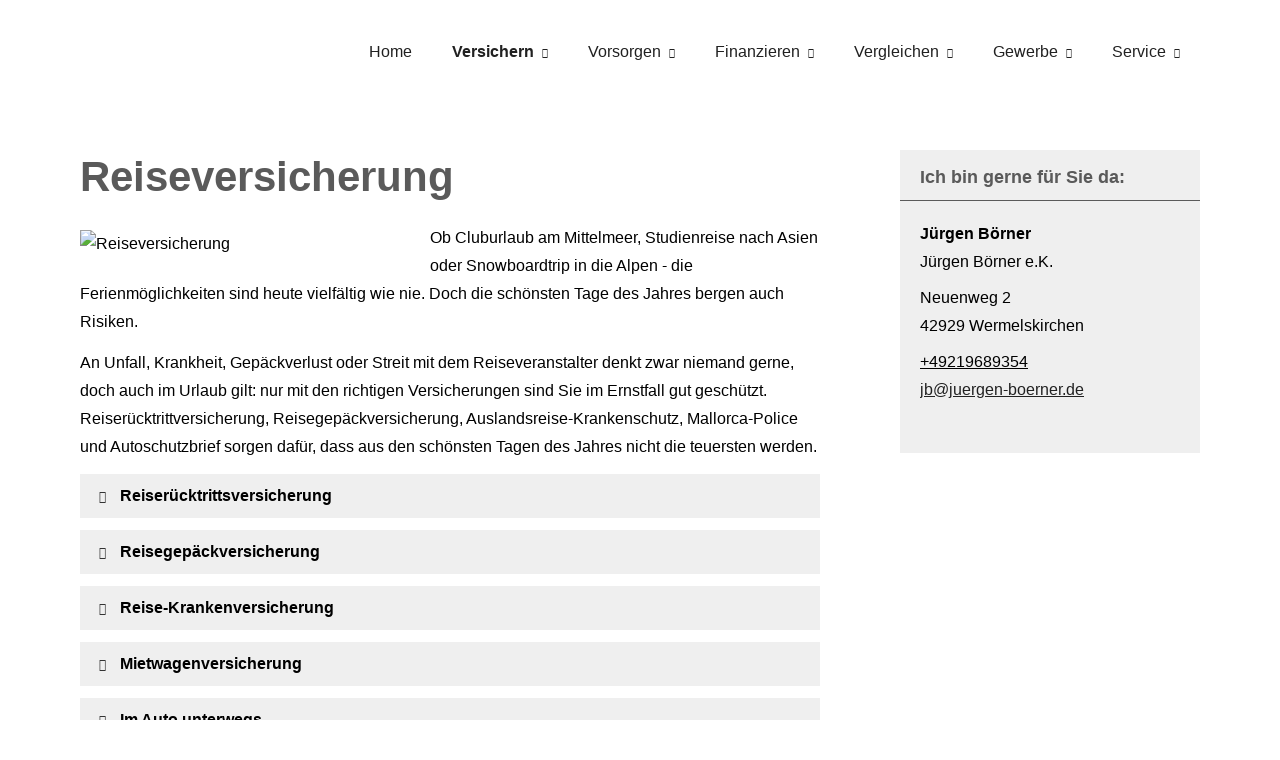

--- FILE ---
content_type: text/html; charset=utf-8
request_url: https://www.juergen-boerner.de/reiseversicherung.html
body_size: 10477
content:
<!DOCTYPE html>
<html lang="de" itemscope itemtype="https://schema.org/WebPage">
<head>
<meta http-equiv="Content-Type" content="text/html; charset=utf-8" />
<title>Jürgen Börner e.K. - Ihr Versicherungsmakler in Wermelskirchen - Reiseversicherung</title>

<meta name="referrer" content="strict-origin-when-cross-origin"><meta name="viewport" content="width=device-width, initial-scale=1 maximum-scale=1">
<meta name="generator" content="cm Homepage-Baukasten">
<!--[if IE]><meta http-equiv="X-UA-Compatible" content="IE=edge" /><![endif]-->
<link href="https://cdn.digidor.de/content/minified.css.php?user=17110&landingpage=0&data=[base64]" rel="stylesheet" type="text/css" media="all"><link rel="canonical" href="https://www.juergen-boerner.de/reiseversicherung.html"><meta property="og:url" content="https://www.juergen-boerner.de/reiseversicherung.html"><meta property="og:locale" content="de_DE"><meta property="og:type" content="website"><meta itemprop="name" content="Jürgen Börner e&period;K&period; &ndash; Jürgen Börner"><meta property="og:title" content="Jürgen Börner e.K. - Ihr Versicherungsmakler in Wermelskirchen - Reiseversicherung"><meta property="og:description" content=""><meta property="og:image" content="https://content.digidor.de/content/images/facebook-standard.jpg"><meta property="og:image:width" content="600"><meta property="og:image:height" content="315">
<script data-ehcookieblocker-obligatory>
var googleMapsArray = [];
	var dontPlaceSubmenu = 1;

</script>
<script src="https://cdn.digidor.de/content/js/minified.js.php?user=17110&landingpage=0&data=[base64]%3D%3D" charset="UTF-8" data-ehcookieblocker-obligatory></script><script src="https://cdn.digidor.de/content/js/minified.js.php?user=17110&landingpage=0&data=W3sidCI6MSwiaSI6MjQsInAiOltdLCJjIjoiNzM4ZjcyYTEifV0%3D" charset="UTF-8" data-ehcookieblocker-obligatory></script>
<!--USER:17110--></head>

<body class=" designtemplate198 motif0 resp page-551877 mainparent-page-551839 parent-page-551856">
<div class="bt_skip_to_contentcontainer" style="position: fixed; top: -1000px;"><a href="#contentcontainer" class="submitbutton">direkt zum Seiteninhalt</a></div><div id="centercontainer" class="  ce_sidebar "><div id="pagewrap"><!--NEW_SIDEBAR_placeholder--><div id="pagecontainer"><div class="element_wrapper wrap_header"><div id="menutoggle"></div><div class="element_wrapper wrap_menu"><nav class="new_menu"><ul role="menubar" id="menu" class="menutype4 responsive_dontslide"><li role="none" class="menuitem firstitem" id="page-551838"><a role="menuitem" id="page-551838-link" aria-label="Home" href="index.html">Home</a><span class="submenutoggle"></span></li><li role="none" class="menuitem subactive" id="page-551839"><a role="menuitem" id="page-551839-link" aria-label="Versichern" href="versichern.html" onclick="return false">Versichern</a><span class="submenutoggle"></span><ul role="menu" aria-labelledby="page-551839-link"><li role="none" class="menusubitem firstitem" id="page-551854"><a role="menuitem" id="page-551854-link" aria-label="Gesundheit" href="gesundheit.html" onclick="return false">Gesundheit</a><span class="submenutoggle"></span><ul role="menu" aria-labelledby="page-551854-link"><li role="none" class="menusubitem firstitem" id="page-551858"><a role="menuitem" id="page-551858-link" aria-label="Private Krankenversicherung" href="private-krankenversicherung.html">Private Kranken­ver­si­che­rung</a><span class="submenutoggle"></span></li><li role="none" class="menusubitem" id="page-551859"><a role="menuitem" id="page-551859-link" aria-label="Krankenzusatzversicherung" href="krankenzusatzversicherung.html">Kranken­zusatz­ver­si­che­rung</a><span class="submenutoggle"></span></li><li role="none" class="menusubitem" id="page-551860"><a role="menuitem" id="page-551860-link" aria-label="Gesetzliche Krankenversicherung" href="gesetzliche-krankenversicherung.html">Gesetzliche Kranken­ver­si­che­rung</a><span class="submenutoggle"></span></li><li role="none" class="menusubitem" id="page-551861"><a role="menuitem" id="page-551861-link" aria-label="Zahnzusatzversicherung" href="zahnzusatzversicherung.html">Zahn­zu­satz­ver­si­che­rung</a><span class="submenutoggle"></span></li><li role="none" class="menusubitem" id="page-551862"><a role="menuitem" id="page-551862-link" aria-label="Auslandskrankenversicherung" href="auslandskrankenversicherung.html">Auslandskrankenversicherung</a><span class="submenutoggle"></span></li><li role="none" class="menusubitem" id="page-551863"><a role="menuitem" id="page-551863-link" aria-label="Dauer-Reisekrankenversicherung" href="dauerreisekrankenversicherung.html">Dauer-Reise­kranken­ver­si­che­rung</a><span class="submenutoggle"></span></li><li role="none" class="menusubitem" id="page-551864"><a role="menuitem" id="page-551864-link" aria-label="Krankenhaustagegeld" href="krankenhaustagegeld.html">Krankenhaustagegeld</a><span class="submenutoggle"></span></li><li role="none" class="menusubitem lastitem" id="page-551865"><a role="menuitem" id="page-551865-link" aria-label="Krankentagegeld" href="krankentagegeld.html">Krankentagegeld</a><span class="submenutoggle"></span></li></ul></li><li role="none" class="menusubitem" id="page-551855"><a role="menuitem" id="page-551855-link" aria-label="Kfz" href="kfz.html" onclick="return false">Kfz</a><span class="submenutoggle"></span><ul role="menu" aria-labelledby="page-551855-link"><li role="none" class="menusubitem firstitem" id="page-551866"><a role="menuitem" id="page-551866-link" aria-label="Autoversicherung" href="autoversicherung.html">Auto­ver­si­che­rung</a><span class="submenutoggle"></span></li><li role="none" class="menusubitem" id="page-551867"><a role="menuitem" id="page-551867-link" aria-label="Motorradversicherung" href="motorradversicherung.html">Motor­rad­ver­sicherung</a><span class="submenutoggle"></span></li><li role="none" class="menusubitem" id="page-551868"><a role="menuitem" id="page-551868-link" aria-label="Anhängerversicherung" href="anhaengerversicherung.html">Anhängerversicherung</a><span class="submenutoggle"></span></li><li role="none" class="menusubitem" id="page-551869"><a role="menuitem" id="page-551869-link" aria-label="Mopedversicherung" href="mopedversicherung.html">Mopedversicherung</a><span class="submenutoggle"></span></li><li role="none" class="menusubitem" id="page-551870"><a role="menuitem" id="page-551870-link" aria-label="Wohnmobilversicherung" href="wohnmobilversicherung.html">Wohnmobilversicherung</a><span class="submenutoggle"></span></li><li role="none" class="menusubitem lastitem" id="page-551871"><a role="menuitem" id="page-551871-link" aria-label="Wohnwagenversicherung" href="wohnwagenversicherung.html">Wohnwagenversicherung</a><span class="submenutoggle"></span></li></ul></li><li role="none" class="menusubitem subsubactive" id="page-551856"><a role="menuitem" id="page-551856-link" aria-label="Haftung, Recht & Freizeit" href="haftung-recht-freizeit.html" onclick="return false">Haftung, Recht & Freizeit</a><span class="submenutoggle"></span><ul role="menu" aria-labelledby="page-551856-link"><li role="none" class="menusubitem firstitem" id="page-551872"><a role="menuitem" id="page-551872-link" aria-label="Privathaftpflichtversicherung" href="privathaftpflichtversicherung.html">Privathaftpflichtversicherung</a><span class="submenutoggle"></span></li><li role="none" class="menusubitem" id="page-551873"><a role="menuitem" id="page-551873-link" aria-label="Jagdhaftpflicht" href="jagdhaftpflicht.html">Jagdhaftpflicht</a><span class="submenutoggle"></span></li><li role="none" class="menusubitem" id="page-551874"><a role="menuitem" id="page-551874-link" aria-label="Lehrerhaftpflicht" href="lehrerhaftpflicht.html">Lehrerhaftpflicht</a><span class="submenutoggle"></span></li><li role="none" class="menusubitem" id="page-551875"><a role="menuitem" id="page-551875-link" aria-label="Rechtsschutzversicherung" href="rechtsschutzversicherung.html">Rechts­schutz­ver­si­che­rung</a><span class="submenutoggle"></span></li><li role="none" class="menusubitem" id="page-551876"><a role="menuitem" id="page-551876-link" aria-label="Bootsversicherungen" href="bootsversicherungen.html">Bootsversicherungen</a><span class="submenutoggle"></span></li><li role="none" class="menusubitemactive" id="page-551877"><a role="menuitem" id="page-551877-link" aria-label="Reiseversicherung" href="reiseversicherung.html">Reiseversicherung</a><span class="submenutoggle"></span></li><li role="none" class="menusubitem lastitem" id="page-551878"><a role="menuitem" id="page-551878-link" aria-label="Unfallversicherung" href="unfallversicherung.html">Unfall­ver­si­che­rung</a><span class="submenutoggle"></span></li></ul></li><li role="none" class="menusubitem lastitem" id="page-551857"><a role="menuitem" id="page-551857-link" aria-label="Haus, Wohnung & Tiere" href="haus-wohnung-tiere.html" onclick="return false">Haus, Wohnung & Tiere</a><span class="submenutoggle"></span><ul role="menu" aria-labelledby="page-551857-link"><li role="none" class="menusubitem firstitem" id="page-551879"><a role="menuitem" id="page-551879-link" aria-label="Hausratversicherung" href="hausratversicherung.html">Haus­rat­ver­si­che­rung</a><span class="submenutoggle"></span></li><li role="none" class="menusubitem" id="page-551880"><a role="menuitem" id="page-551880-link" aria-label="Gebäudeversicherung" href="gebaeudeversicherung.html">Gebäudeversicherung</a><span class="submenutoggle"></span></li><li role="none" class="menusubitem" id="page-551881"><a role="menuitem" id="page-551881-link" aria-label="Photovoltaikversicherung" href="photovoltaikversicherung.html">Photo­voltaik­ver­si­che­rung</a><span class="submenutoggle"></span></li><li role="none" class="menusubitem" id="page-551882"><a role="menuitem" id="page-551882-link" aria-label="Feuerversicherung" href="feuerversicherung.html">Feuerversicherung</a><span class="submenutoggle"></span></li><li role="none" class="menusubitem" id="page-551883"><a role="menuitem" id="page-551883-link" aria-label="Glasversicherung" href="glasversicherung.html">Glasversicherung</a><span class="submenutoggle"></span></li><li role="none" class="menusubitem" id="page-551884"><a role="menuitem" id="page-551884-link" aria-label="Bauversicherungen" href="bauversicherungen.html">Bauversicherungen</a><span class="submenutoggle"></span></li><li role="none" class="menusubitem" id="page-551885"><a role="menuitem" id="page-551885-link" aria-label="Haus- und Grund-Haftpflicht" href="haus-und-grund-haftpflicht.html">Haus- und Grund-Haft­pflicht</a><span class="submenutoggle"></span></li><li role="none" class="menusubitem" id="page-551886"><a role="menuitem" id="page-551886-link" aria-label="Gewässerschadenhaftpflicht" href="gewaesserschadenhaftpflicht.html">Gewässerschadenhaftpflicht</a><span class="submenutoggle"></span></li><li role="none" class="menusubitem" id="page-551887"><a role="menuitem" id="page-551887-link" aria-label="Kautionsversicherung" href="kautionsversicherung.html">Kautionsversicherung</a><span class="submenutoggle"></span></li><li role="none" class="menusubitem" id="page-551888"><a role="menuitem" id="page-551888-link" aria-label="Tierhalterhaftpflicht" href="tierhalterhaftpflicht.html">Tierhalterhaftpflicht</a><span class="submenutoggle"></span></li><li role="none" class="menusubitem lastitem" id="page-551889"><a role="menuitem" id="page-551889-link" aria-label="Tier-OP-Versicherung" href="tier-op-versicherung.html">Tier-OP-Versicherung</a><span class="submenutoggle"></span></li></ul></li></ul></li><li role="none" class="menuitem" id="page-551840"><a role="menuitem" id="page-551840-link" aria-label="Vorsorgen" href="vorsorgen.html" onclick="return false">Vorsorgen</a><span class="submenutoggle"></span><ul role="menu" aria-labelledby="page-551840-link"><li role="none" class="menusubitem firstitem" id="page-551890"><a role="menuitem" id="page-551890-link" aria-label="Rente & Leben" href="rente-und-leben.html" onclick="return false">Rente & Leben</a><span class="submenutoggle"></span><ul role="menu" aria-labelledby="page-551890-link"><li role="none" class="menusubitem firstitem" id="page-551893"><a role="menuitem" id="page-551893-link" aria-label="Riester-Rente" href="riester-rente.html">Riester-Rente</a><span class="submenutoggle"></span></li><li role="none" class="menusubitem" id="page-551894"><a role="menuitem" id="page-551894-link" aria-label="Rürup-Rente" href="ruerup-rente.html">Rürup-Rente</a><span class="submenutoggle"></span></li><li role="none" class="menusubitem" id="page-551895"><a role="menuitem" id="page-551895-link" aria-label="Rentenversicherung" href="rentenversicherung.html">Rentenversicherung</a><span class="submenutoggle"></span></li><li role="none" class="menusubitem" id="page-551896"><a role="menuitem" id="page-551896-link" aria-label="Fondsgebundene Rente" href="fondsgebundene-rentenversicherung.html">Fondsgebundene Rente</a><span class="submenutoggle"></span></li><li role="none" class="menusubitem" id="page-551897"><a role="menuitem" id="page-551897-link" aria-label="Rente gegen Einmalzahlung" href="rente-gegen-einmalzahlung.html">Rente gegen Einmal­zahlung</a><span class="submenutoggle"></span></li><li role="none" class="menusubitem" id="page-551898"><a role="menuitem" id="page-551898-link" aria-label="Ausbildungsversicherung" href="ausbildungsversicherung.html">Aus­bil­dungs­ver­si­che­rung</a><span class="submenutoggle"></span></li><li role="none" class="menusubitem" id="page-551899"><a role="menuitem" id="page-551899-link" aria-label="Kapitallebensversicherung" href="kapitallebensversicherung.html">Ka­pi­tal­le­bens­ver­si­che­rung</a><span class="submenutoggle"></span></li><li role="none" class="menusubitem" id="page-551900"><a role="menuitem" id="page-551900-link" aria-label="Risikolebensversicherung" href="risikolebensversicherung.html">Risiko­lebens­ver­si­che­rung</a><span class="submenutoggle"></span></li><li role="none" class="menusubitem lastitem" id="page-551901"><a role="menuitem" id="page-551901-link" aria-label="Sterbegeld" href="sterbegeld.html">Ster­be­geld</a><span class="submenutoggle"></span></li></ul></li><li role="none" class="menusubitem" id="page-551891"><a role="menuitem" id="page-551891-link" aria-label="Arbeitskraft" href="arbeitskraft.html" onclick="return false">Arbeitskraft</a><span class="submenutoggle"></span><ul role="menu" aria-labelledby="page-551891-link"><li role="none" class="menusubitem firstitem" id="page-551902"><a role="menuitem" id="page-551902-link" aria-label="Berufsunfähigkeitsversicherung" href="berufsunfaehigkeitsversicherung.html">Berufsunfähigkeitsversicherung</a><span class="submenutoggle"></span></li><li role="none" class="menusubitem" id="page-551903"><a role="menuitem" id="page-551903-link" aria-label="Grundfähigkeitsversicherung" href="grundfaehigkeitsversicherung.html">Grundfähigkeitsversicherung</a><span class="submenutoggle"></span></li><li role="none" class="menusubitem" id="page-551904"><a role="menuitem" id="page-551904-link" aria-label="Einkommensversicherung" href="einkommensversicherung.html">Einkommensversicherung</a><span class="submenutoggle"></span></li><li role="none" class="menusubitem lastitem" id="page-551905"><a role="menuitem" id="page-551905-link" aria-label="Schwere Krankheiten" href="schwere-krankheiten.html">Schwe­re Krank­hei­ten</a><span class="submenutoggle"></span></li></ul></li><li role="none" class="menusubitem lastitem" id="page-551892"><a role="menuitem" id="page-551892-link" aria-label="Pflege" href="pflege.html" onclick="return false">Pflege</a><span class="submenutoggle"></span><ul role="menu" aria-labelledby="page-551892-link"><li role="none" class="menusubitem firstitem" id="page-551906"><a role="menuitem" id="page-551906-link" aria-label="Pflegetagegeldversicherung" href="pflegetagegeldversicherung.html">Pflegetagegeldversicherung</a><span class="submenutoggle"></span></li><li role="none" class="menusubitem" id="page-551907"><a role="menuitem" id="page-551907-link" aria-label="Geförderte Pflegetagegeldversicherung" href="foerderpflege.html">Geförderte Pflegetagegeldversicherung</a><span class="submenutoggle"></span></li><li role="none" class="menusubitem" id="page-551908"><a role="menuitem" id="page-551908-link" aria-label="Pflegerente" href="pflegerente.html">Pfle­ge­ren­te</a><span class="submenutoggle"></span></li><li role="none" class="menusubitem lastitem" id="page-551909"><a role="menuitem" id="page-551909-link" aria-label="Pflegekostenversicherung" href="pflegekostenversicherung.html">Pflegekostenversicherung</a><span class="submenutoggle"></span></li></ul></li></ul></li><li role="none" class="menuitem" id="page-551841"><a role="menuitem" id="page-551841-link" aria-label="Finanzieren" href="finanzieren.html" onclick="return false">Finanzieren</a><span class="submenutoggle"></span><ul role="menu" aria-labelledby="page-551841-link"><li role="none" class="menusubitem firstitem" id="page-551849"><a role="menuitem" id="page-551849-link" aria-label="Baufinanzierung" href="baufinanzierung.html">Baufinanzierung</a><span class="submenutoggle"></span></li><li role="none" class="menusubitem lastitem" id="page-551850"><a role="menuitem" id="page-551850-link" aria-label="Kredite" href="kredite.html">Kredite</a><span class="submenutoggle"></span></li></ul></li><li role="none" class="menuitem" id="page-551842"><a role="menuitem" id="page-551842-link" aria-label="Vergleichen" href="vergleichen.html" onclick="return false">Vergleichen</a><span class="submenutoggle"></span><ul role="menu" aria-labelledby="page-551842-link"><li role="none" class="menusubitem firstitem" id="page-551851"><a role="menuitem" id="page-551851-link" aria-label="DSL-Vergleich" href="dsl-vergleich.html">DSL-Vergleich</a><span class="submenutoggle"></span></li><li role="none" class="menusubitem" id="page-551852"><a role="menuitem" id="page-551852-link" aria-label="Gasvergleich" href="gasvergleich.html">Gasvergleich</a><span class="submenutoggle"></span></li><li role="none" class="menusubitem lastitem" id="page-551853"><a role="menuitem" id="page-551853-link" aria-label="Stromvergleich" href="stromvergleich.html">Stromvergleich</a><span class="submenutoggle"></span></li></ul></li><li role="none" class="menuitem" id="page-551843"><a role="menuitem" id="page-551843-link" aria-label="Gewerbe" href="gewerbe.html" onclick="return false">Gewerbe</a><span class="submenutoggle"></span><ul role="menu" aria-labelledby="page-551843-link"><li role="none" class="menusubitem firstitem" id="page-551910"><a role="menuitem" id="page-551910-link" aria-label="Haftung & Recht" href="gewerbe-haftung-recht.html" onclick="return false">Haftung & Recht</a><span class="submenutoggle"></span><ul role="menu" aria-labelledby="page-551910-link"><li role="none" class="menusubitem firstitem" id="page-551914"><a role="menuitem" id="page-551914-link" aria-label="Betriebshaftpflichtversicherung" href="betriebshaftpflichtversicherung.html">Betriebshaftpflichtversicherung</a><span class="submenutoggle"></span></li><li role="none" class="menusubitem" id="page-551915"><a role="menuitem" id="page-551915-link" aria-label="Gewerbe-Rechtsschutz" href="gewerbe-rechtsschutz.html">Gewerbe-Rechtsschutz</a><span class="submenutoggle"></span></li><li role="none" class="menusubitem" id="page-551916"><a role="menuitem" id="page-551916-link" aria-label="Vermögensschaden-Haftpflicht" href="vermoegensschadenhaftpflicht.html">Vermögensschaden-Haft­pflicht</a><span class="submenutoggle"></span></li><li role="none" class="menusubitem" id="page-551917"><a role="menuitem" id="page-551917-link" aria-label="Veranstaltungshaftpflicht" href="veranstaltungshaftpflicht.html">Veranstaltungshaftpflicht</a><span class="submenutoggle"></span></li><li role="none" class="menusubitem lastitem" id="page-551918"><a role="menuitem" id="page-551918-link" aria-label="Kautionsversicherung" href="kautions-versicherung.html">Kautionsversicherung</a><span class="submenutoggle"></span></li></ul></li><li role="none" class="menusubitem" id="page-551911"><a role="menuitem" id="page-551911-link" aria-label="Inhalt & Technik" href="gewerbe-inhalt-technik.html" onclick="return false">Inhalt & Technik</a><span class="submenutoggle"></span><ul role="menu" aria-labelledby="page-551911-link"><li role="none" class="menusubitem firstitem" id="page-551919"><a role="menuitem" id="page-551919-link" aria-label="Betriebs-Inhaltsversicherung" href="betriebs-inhaltsversicherung.html">Betriebs-Inhaltsversicherung</a><span class="submenutoggle"></span></li><li role="none" class="menusubitem" id="page-551920"><a role="menuitem" id="page-551920-link" aria-label="Elektronikversicherung" href="elektronikversicherung.html">Elektronikversicherung</a><span class="submenutoggle"></span></li><li role="none" class="menusubitem" id="page-551921"><a role="menuitem" id="page-551921-link" aria-label="Maschinenversicherung" href="maschinenversicherung.html">Maschinenversicherung</a><span class="submenutoggle"></span></li><li role="none" class="menusubitem" id="page-551922"><a role="menuitem" id="page-551922-link" aria-label="Gebäudeversicherung" href="gewerbliche-gebaeudeversicherung.html">Gebäudeversicherung</a><span class="submenutoggle"></span></li><li role="none" class="menusubitem lastitem" id="page-551923"><a role="menuitem" id="page-551923-link" aria-label="Betriebsausfallversicherung" href="betriebsausfallversicherung.html">Betriebsausfallversicherung</a><span class="submenutoggle"></span></li></ul></li><li role="none" class="menusubitem" id="page-551912"><a role="menuitem" id="page-551912-link" aria-label="Geschäftsführer & Mitarbeiter" href="gewerbe-geschaeftsfuehrer-mitarbeiter.html" onclick="return false">Geschäftsführer & Mitarbeiter</a><span class="submenutoggle"></span><ul role="menu" aria-labelledby="page-551912-link"><li role="none" class="menusubitem firstitem" id="page-551924"><a role="menuitem" id="page-551924-link" aria-label="Betriebliche Altersversorgung" href="betriebliche-altersversorgung.html">Betriebliche Altersversorgung</a><span class="submenutoggle"></span></li><li role="none" class="menusubitem" id="page-551925"><a role="menuitem" id="page-551925-link" aria-label="Betriebliche Krankenversicherung" href="betriebliche-krankenversicherung.html">Betriebliche Kranken­ver­si­che­rung</a><span class="submenutoggle"></span></li><li role="none" class="menusubitem" id="page-551926"><a role="menuitem" id="page-551926-link" aria-label="Betriebliche Gruppenunfallversicherung" href="betriebliche-gruppenunfallversicherung.html">Betriebliche Gruppenunfallversicherung</a><span class="submenutoggle"></span></li><li role="none" class="menusubitem lastitem" id="page-551927"><a role="menuitem" id="page-551927-link" aria-label="D&O-Versicherung" href="do-versicherung.html">D&O-Versicherung</a><span class="submenutoggle"></span></li></ul></li><li role="none" class="menusubitem lastitem" id="page-551913"><a role="menuitem" id="page-551913-link" aria-label="Transport & Flotte" href="gewerbe-transport-flotte.html" onclick="return false">Transport & Flotte</a><span class="submenutoggle"></span><ul role="menu" aria-labelledby="page-551913-link"><li role="none" class="menusubitem firstitem" id="page-551928"><a role="menuitem" id="page-551928-link" aria-label="Transport-Versicherung" href="transport-versicherung.html">Transport-Versicherung</a><span class="submenutoggle"></span></li><li role="none" class="menusubitem" id="page-551929"><a role="menuitem" id="page-551929-link" aria-label="Kfz-Flottenversicherung" href="kfz-flottenversicherung.html">Kfz-Flottenversicherung</a><span class="submenutoggle"></span></li><li role="none" class="menusubitem" id="page-551930"><a role="menuitem" id="page-551930-link" aria-label="Lkw-Versicherung" href="lkw-versicherung.html">Lkw-Versicherung</a><span class="submenutoggle"></span></li><li role="none" class="menusubitem lastitem" id="page-551931"><a role="menuitem" id="page-551931-link" aria-label="Anhängerversicherung" href="anhaenger-versicherung.html">Anhängerversicherung</a><span class="submenutoggle"></span></li></ul></li></ul></li><li role="none" class="menuitem lastitem" id="page-551844"><a role="menuitem" id="page-551844-link" aria-label="Service" href="service.html" onclick="return false">Service</a><span class="submenutoggle"></span><ul role="menu" aria-labelledby="page-551844-link"><li role="none" class="menusubitem firstitem" id="page-551846"><a role="menuitem" id="page-551846-link" aria-label="Absicherungsbedarf ermitteln" href="absicherungsbedarf_ermitteln.html">Absicherungsbedarf ermitteln</a><span class="submenutoggle"></span></li><li role="none" class="menusubitem" id="page-551847"><a role="menuitem" id="page-551847-link" aria-label="Schaden melden" href="schaden_melden.html">Schaden melden</a><span class="submenutoggle"></span></li><li role="none" class="menusubitem lastitem" id="page-551848"><a role="menuitem" id="page-551848-link" aria-label="Daten ändern" href="daten_aendern.html">Daten ändern</a><span class="submenutoggle"></span></li></ul></li></ul></nav></div><header><div id="titleback"><div id="titlecontainer"><div class="pagetitle">Reiseversicherung</div></div></div></header></div><div id="contentcontainer" class=" cc_sidebar"><!--###maincontent### begin --><aside><div id="sidebar"><!--SIDEBAR_placeholder--><div class="sidebar_element hideatsmall"><div class="title">Ich bin gerne für Sie da&colon;</div><div class="menuitem"><div class="sidebar_content contactbox"><p><span style="font-weight: bold;">Jürgen Börner</span><br>Jürgen Börner e&period;K&period;</p><p>Neuenweg 2<br>42929 Wermelskirchen</p><p><a href="tel:49219689354">&plus;49219689354</a><br><a href="mailto:jb@juergen-boerner.de">jb@juergen-boerner.de</a></p></div></div></div></div><div class="after_sidebar_placeholder"></div></aside><div class="element_wrapper wrap_cmod wrap_redcont first "><div id="cmod_957170" class="cmod cmod_redcont first"><!--contentelement start--><div class="cmod_wrapper"><h2>Reiseversicherung</h2><img src="https://cdn.digidor.de/content/redcont/images/imgred1133.jpg" class="redcont_img" width="125" alt="Reiseversicherung" data-imagelicense="CC0"><p>Ob Cluburlaub am Mittelmeer, Studienreise nach Asien oder Snowboardtrip in die Alpen - die Ferienmöglichkeiten sind heute vielfältig wie nie. Doch die schönsten Tage des Jahres bergen auch Risiken.</p>
<p>An Unfall, Krankheit, Gepäckverlust oder Streit mit dem Reiseveranstalter denkt zwar niemand gerne, doch auch im Urlaub gilt: nur mit den richtigen Versicherungen sind Sie im Ernstfall gut geschützt. Reiserücktrittversicherung, Reisegepäckversicherung, Auslandsreise-Krankenschutz, Mallorca-Police und Autoschutzbrief sorgen dafür, dass aus den schönsten Tagen des Jahres nicht die teuersten werden.</p>
<section><header><h3>Reiserücktrittsversicherung</h3></header><div class="sec_content">
<p>Ein schwerer Verkehrsunfall, ein Brand in der Wohnung, Ihr Kind muss mit Blinddarmentzündung ins Krankenhaus - viele Gründe können dazu führen, dass Sie den lange geplanten Urlaub nicht antreten können oder vorzeitig abreisen müssen.</p>
<p>Hier schützt die Reiserücktrittskostenversicherung: sie erstattet die Stornogebühren, die Ihr Reiseveranstalter berechnet, wenn Sie eine bereits gebuchte Reise absagen müssen. Zusätzlich können Sie sich auch für den Fall finanziell absichern, dass Sie vorzeitig aus dem Urlaub abreisen müssen und bereits bezahlte Leistungen nicht in Anspruch nehmen können: zum Beispiel wenn ein naher Angehöriger schwer erkrankt oder gar verstirbt.</p>
<p>Auch wenn während einer Schwangerschaft unvorhersehbare Komplikationen eintreten, bei Unverträglichkeit nach einer Impfung oder wenn Sie wegen Einbruchs, Brand, schweren Unwetterschäden oder anderer Elementarereignisse Ihre Wohnung nicht allein lassen können oder rasch dorthin zurückkehren müssen.</p>
</div></section><section><header><h3>Reisegepäckversicherung</h3></header><div class="sec_content">
<p>Manchmal passiert es schon am Anreisetag: Ihr Koffer wird gestohlen. Der Reiseveranstalter haftet - wenn überhaupt - nur bis zu einem begrenzten Betrag. Was darüber hinaus geht, kann die Reisegepäckversicherung absichern. Sie kann als Wochen-, Monats- oder Jahrespolice abgeschlossen werden.</p>
<p>Die Reisegepäckversicherung schützt Sie weltweit vor finanziellen Schäden durch Verlust, Zerstörung oder Beschädigung Ihres mitgeführten Eigentums.</p>
<p><strong>Ersetzt werden Zeitwert oder Reparaturkosten<br></strong>In der Reisegepäckversicherung geschützt sind sämtliche Dinge des persönlichen Reisebedarfs und die am Körper oder in der Kleidung getragenen Sachen, aufgegebenes Gepäck oder Handgepäck, Reiseandenken und Geschenke, außerdem mitgeführte Sportgeräte inklusive Zubehör und Schutzkleidung.</p>
<p>Versichert ist in der Regel der Zeitwert der mitgeführten Sachen - also der Neuwert minus eines angemessenen Abzugs für Abnutzung, Alter und Gebrauch. Bei beschädigten Sachen übernimmt der Versicherer Reparaturkosten bis zur Höhe des Zeitwertes.</p>
</div></section><section><header><h3>Reise-Kranken­ver­si­che­rung</h3></header><div class="sec_content">
<p>Bei Reisen jenseits der deutschen Grenzen sind Sie mit einer privaten Auslandsreise-Kranken­ver­si­che­rung gut geschützt. Die gesetzlichen Kassen erstatten anfallende Behandlungskosten nur, wenn Sie in einem Land unterwegs sind, das zur EU gehört oder mit Deutschland ein Sozialversicherungsabkommen geschlossen hat.</p>
<p>Und auch dann gilt: die Krankheitskosten werden nur bis zu der in Deutschland üblichen Höhe erstattet. Jenseits europäischer Grenzen sind Sie meist Privatpatient, sie müssen dann auch sehr hohe Arzt- oder Klinikkosten selbst zahlen. Die können - beispielsweise in den USA - leicht ein Jahreseinkommen überschreiten. Auch ein Rücktransport nach Hause wird von den gesetzlichen Krankenversicherern nicht übernommen.</p>
<p><strong>Auch Krankentransport nach Hause ist versichert<br></strong>Die Auslandsreise-Kranken­ver­si­che­rung bezahlt die ärztliche Behandlung bei akuten Erkrankungen und Unfällen, sie ersetzt die Kosten für stationäre Heilbehandlung, schmerzstillende Zahnbehandlung und für Arznei-, Verbands- und Heilmittel.</p>
<p>Zusätzlich versichert ist der medizinisch notwendige Rücktransport nach Deutschland, außerdem die Überführungskosten bei Tod einer versicherten Person oder die im Ausland anfallenden Bestattungskosten.</p>
<p>Die Auslandreise-Kranken­ver­si­che­rung können Sie als befristete Police für eine bestimmte Zahl von Reisetagen oder auch als Jahresversicherung für beliebig viele Reisen innerhalb eines Jahres abschließen.</p>
</div></section><section><header><h3>Mietwagenversicherung</h3></header><div class="sec_content">
<p><strong>Mit dem Leihwagen unterwegs<br></strong>Wer sein Urlaubsziel auf eigene Faust erkunden möchte, greift gern zum Leihwagen. Vor allem in Südeuropa gelten für gemietete Fahrzeuge oft niedrigere Versicherungssummen als in Deutschland.</p>
<p>Bei einem Unfall kann das teuer werden: Verursachen Sie als Fahrer eines Leihwagens einen Unfall und gehen die Ansprüche des Geschädigten über diese Mindestsumme hinaus, müssen Sie die Differenz aus eigener Tasche zahlen.</p>
<p><strong>Günstig geschützt mit der "Mallorca-Police"<br></strong>Auf der sicheren Seite ist man, wenn man bereits zuhause eine Mietwagen-Haft­pflichtversicherung - im Volksmund auch &bdquo;Mallorca-Police&ldquo; - abgeschlossen hat. Die bekommt man schon für wenige Euro bei heimischen Autoversicherern.</p>
<p>In der Basisversion gilt sie fürs europäische Ausland und kann wahlweise für wenige Wochen oder auch für mehrere Monate abgeschlossen werden. Je nach Versicherer ist die Mallorca-Police bereits in Ihrer bestehenden Kraftfahrzeugversicherung enthalten - einfach nachfragen oder im Vertrag nachschauen.</p>
<p>Wer die Zusatzversicherung weltweit benötigt, kann einen so genannten Traveller-Vertrag wählen.</p>
<p><strong>Tipp:</strong> beim Unfall sofort die Polizei verständigen und den Fahrzeugvermieter informieren. Und wer sich Verletzungen nicht vom Arzt attestieren lässt, läuft Gefahr, dass diese von der Haft­pflicht des Unfallverursachers nicht anerkannt werden.</p>
</div></section><section><header><h3>Im Auto unterwegs</h3></header><div class="sec_content">
<p><strong>Maximale Deckung</strong><br>Auch wenn Sie mit dem eigenen Auto im Ausland unterwegs sind, brauchen Sie den richtigen Versicherungsschutz. Für die KFZ-Haft­pflichtversicherung gilt: Vereinbaren Sie am besten die maximal mögliche Deckung. </p>
<p>Als Ergänzung empfiehlt sich der Abschluss einer Kasko-Police. Die Teilkaskoversicherung ersetzt Schäden durch Diebstahl, Brand, Unwetter, Wildkollision und Glasbruch. Vollkaskoversicherungen bezahlen darüberhinaus auch die eigenen Unfallschäden. Außerdem zahlt die Vollkaskoversicherung, wenn Sie im Ausland bei einem Autounfall geschädigt wurden und der entstandene Schaden vom Verursacher nicht ordnungsgemäß reguliert wird.</p>
<p>Grundsätzlich dabei haben sollten Sie bei jeder Auslandsfahrt die grüne Versicherungskarte als Versicherungsnachweis und einen &bdquo;europäischen Unfallbericht&ldquo;, der Ausfüllhilfen in insgesamt zehn Sprachen bereitstellt.</p>
<p><strong>Preisgünstig und hilfreich: der Autoschutzbrief</strong><br>Ebenfalls nützlich und preisgünstig zu haben ist ein Autoschutzbrief. Bei Unfall oder Panne ersetzt er innerhalb bestimmter Höchstgrenzen die Kosten für Bergung, Abschleppen und Unterstellen des Fahrzeugs, für den Versand von Ersatzteilen, für den Rücktransport bei Erkrankung des Fahrers, für notwendige Übernachtungen und gegebenenfalls für einen Mietwagen.</p>
<p>Autoschutzbriefe erhalten Sie bei allen deutschen Kraftfahrzeugversicheren und bei den Automobilclubs.</p></div></section><div class="cmod_bottom"></div></div><hr><!--contentelement end--></div></div><div class="element_wrapper wrap_cmod wrap_form last "><div id="cmod_957171" class="cmod cmod_form "><!--contentelement start--><a id="form-957171"></a><div class="form_div cta"><div id="includeform_8" class="includeform"><div class="cta_box"><div class="cta_icon icon-file2"></div><div class="cta_content"><h3>Vergleich und Angebot Reiseversicherung</h3><p>Wir erstellen Ihnen gerne ein Vergleichsangebot.</p><div class="includeform"><a class="bigsubmitbutton" href="#" onclick="$cmhp_jq('#form_957171').slideDown(); $cmhp_jq(this).parent().parent().parent().slideUp(); return false;">An­ge­bot an­for­dern</a></div></div></div>
			<form id="form_957171" name="form_8" method="post" class="checkform" novalidate="novalidate" style="display: none;" action="reiseversicherung.html#form-957171">
				<input type="hidden" name="user" value="17110">
				<input type="hidden" name="page" value="551877">
				<input type="hidden" name="tracking_page_id" value="551877">
				<input type="hidden" name="form" value="8">
				<input type="hidden" name="title" value="Vergleich und Angebot Reiseversicherung">
				<input type="hidden" name="form_element_id" value="957171">
				<input type="hidden" name="custom_mailtext_makler" value="">
				<input type="hidden" name="send" value="1">
				<input type="hidden" name="sendtimestamp" value="">
				<input type="hidden" name="calctype" value="">
				<input type="hidden" name="calcid" value="">
				<input type="hidden" name="catcher_origin_page" value="">
				<input type="hidden" name="homepage_or_landingpage" value="Homepage">
				<input type="hidden" name="specialpage" value="">
				<input type="hidden" name="homepage_url" value=""><div class="formtable"><div class="tablerow"><div class="tableheader">Vergleich und Angebot Reiseversicherung</div></div><div class="tablerow trcolor0"><div class="tabledata left_cell"><label for="formelement_957171_110">Vorname, Name: *</label></div><div class="tabledata right_cell"><input type="text" name="110-#-Vorname_Name" id="formelement_957171_110" autocomplete="off" value="" required="required" class="input_text"></div></div><div class="tablerow trcolor1"><div class="tabledata left_cell"><label for="formelement_957171_111">Geburts­datum:</label></div><div class="tabledata right_cell"><input type="text" data-form-element-subtype="birthday" name="111-#-Geburtsdatum" id="formelement_957171_111" autocomplete="off" maxlength="10" data-parsley-error-message="Bitte geben Sie ein gültiges Datum im Format 01.01.2014 ein." class="input_date"></div></div><div class="tablerow trcolor0"><div class="tabledata left_cell"><label for="formelement_957171_112_1">Straße, Hausnr.:</label></div><div class="tabledata right_cell"><input type="text" name="112-#-Straße" id="formelement_957171_112_1" autocomplete="address-line1" value="" class="input_street1" aria-label="Straße"><input type="text" name="112-#-Hausnr" id="formelement_957171_112_2" autocomplete="off" value="" maxlength="5" class="input_street2" aria-label="Hausnummer"></div></div><div class="tablerow trcolor1"><div class="tabledata left_cell"><label for="formelement_957171_113_1">PLZ, Ort:</label></div><div class="tabledata right_cell"><input type="text" inputmode="decimal" name="113-#-PLZ" id="formelement_957171_113_1" autocomplete="postal-code" value="" data-parsley-type="integer" data-parsley-error-message="Bitte geben Sie eine gültige Postleitzahl ein." minlength="4" maxlength="5" class="input_city1" aria-label="Postleitzahl"><input type="text" name="113-#-Ort" id="formelement_957171_113_2" autocomplete="address-level2" value="" class="input_city2" aria-label="Ort"></div></div><div class="tablerow trcolor0"><div class="tabledata left_cell"><label for="formelement_957171_114">Telefon:</label></div><div class="tabledata right_cell"><input type="text" inputmode="tel" name="114-#-Telefon" id="formelement_957171_114" autocomplete="tel" value="" data-parsley-error-message="Bitte geben Sie eine gültige Telefonummer ein." class="input_phone"></div></div><div class="tablerow trcolor1"><div class="tabledata left_cell"><label for="formelement_957171_115">E-Mail: *</label></div><div class="tabledata right_cell"><input type="email" inputmode="email" name="115-#-E_Mail" id="formelement_957171_115" autocomplete="email" value="" required="required" class="input_email" data-confirmation-to-customer-mail="true"></div></div><div class="tablerow trcolor1"><div class="tabledata input_header" style="padding-top: 10px;"><input type="hidden" name="116-#-" value="###-###"><img src="https://cdn.digidor.de/content/images/pix.gif" height="5" width="5" alt="Placeholder" aria-hidden="true"></div></div><div class="tablerow trcolor0"><div class="tabledata full_cell"><label for="formelement_957171_124">Anmerkungen</label><br><textarea name="124-#-Anmerkungen" id="formelement_957171_124" autocomplete="off" rows="3" class="input_tarea"></textarea></div></div><div class="tablerow trcolor1 dserow"><div class="tabledata full_cell" style="padding-top: 5px; padding-bottom: 5px;"><label><input type="checkbox" name="9999-#-Einwilligung" value="Ich_bin_einverstanden_mit_der_Erhebung_und_Speicherung_meiner_Daten_zur_Übersendung_von_Produktinformationen_des_Webseitenbetreibers." class="input_check" required="required" data-parsley-error-message="Bitte stimmen Sie noch der Datenschutzerklärung zu." data-group="dse"> <strong>Ich bin einverstanden</strong> mit der Erhebung und Speicherung meiner Daten zur Übersendung von Produktinformationen des Webseitenbetreibers &lpar;weitere Informationen und Widerrufshinweise in der <a href="datenschutz-0-p11.html?onlycontent=1" target="dse" onclick="window.open&lpar;'', 'dse', 'width=500,height=300,scrollbars=yes, toolbar=no,status=no,resizable=no,menubar=no,location=no,directories=no'&rpar;">Datenschutzerklärung</a>&rpar;. *</label></div></div><div class="tablerow trcolor1"><div class="tabledata full_cell text_center"><input type="text" name="sinput" value="" class="sinput"><input type="text" name="sinputalt" value="" class="sinput"><div class="frc-captcha" data-sitekey="FCMSEQPNJOBC6VNE" data-lang="de" data-start="focus" data-puzzle-endpoint="https://eu-api.friendlycaptcha.eu/api/v1/puzzle"></div><button type="submit" class="submit">absenden</button><div class="sslinfo">Die Daten werden über eine sichere SSL-Verbindung übertragen.</div><div class="legend_required">* Pflichtfeld</div></div></div><div class="container_fold_cta_box"><a class="fold_cta_box" href="#" onclick="$cmhp_jq('#form_957171').slideUp(); $cmhp_jq(this).parents( '.includeform' ).children( '.cta_box' ).slideDown(); return false;">Formular einklappen</a></div></div><div class="spacer_fold_cta_box"></div></form></div></div><hr><!--contentelement end--></div></div><!--###maincontent### end --><div class="contentcontainer_endclear"></div></div><aside><div id="sidebar_bottom"><div class="sidebar_element hideatsmall"><div class="title">Ich bin gerne für Sie da&colon;</div><div class="menuitem"><div class="sidebar_content contactbox"><p><span style="font-weight: bold;">Jürgen Börner</span><br>Jürgen Börner e&period;K&period;</p><p>Neuenweg 2<br>42929 Wermelskirchen</p><p><a href="tel:49219689354">&plus;49219689354</a><br><a href="mailto:jb@juergen-boerner.de">jb@juergen-boerner.de</a></p></div></div></div></div></aside><footer><div id="footercontainer"><a href="impressum-551845.html" class="footerlink imprint" data-footerlink="imprint">Impressum</a><span class="dot"> · </span><a href="datenschutz-0-p11.html" class="footerlink privacy" data-footerlink="privacy">Datenschutz</a><span class="dot"> · </span><a href="https://cdn.digidor.de/content/erstinformation-1a731310.pdf?v=0" target="_blank" class="footerlink firstinfo" data-footerlink="firstinfo">Erstinformation</a><span class="dot"> · </span><a href="beschwerden-551845-p4.html" class="footerlink complaintmanagement" data-footerlink="complaintmanagement">Beschwerden</a><span class="dot"> · </span><a href="#" onclick="return digidor.cookieblocker.openCookieOverlay();" class="footerlink cookies" data-footerlink="cookies">Cookies</a>			
			<div id="cookie_warning_placeholder" class="cookie_warning_optin"></div>
			<div id="cookie_warning" class="cookie_warning_optin" data-cookieblocker-relevant-categories="other|maps|calc">
				<div class="cookie_warning_inner">
					<div class="cookie_warning_text">
						Diese Website verwendet Cookies. Einige Cookies sind f&uuml;r den Betrieb der Website unbedingt erforderlich. Andere Cookies sind optional und erweitern den Funktionsumfang. Sie k&ouml;nnen Ihre Einwilligung jederzeit widerrufen. N&auml;here Informationen finden Sie in der <a href="datenschutz-0-p11.html#dse_cookies" class="dselink">Datenschutzerkl&auml;rung</a>.					</div>
					
					<a href="#" role="button" onclick="digidor.cookieblocker.activateCookiesWithCategoryOrDependend( 'all' ); digidor.cookieblocker.storeCookiesWithCategoryAndValidity( 'all', 365 ); return digidor.cookieblocker.maybeRefreshAfterCookieChange();" class="bt_cookie_warning_optin">alle Cookies erlauben</a>
					<a href="#" role="button" onclick="digidor.cookieblocker.activateCookiesWithCategoryOrDependend( 'none' ); return digidor.cookieblocker.storeCookiesWithCategoryAndValidity( 'none', 1 );" class="bt_cookie_warning_obligatory">nur notwendige Cookies</a>
					<a href="#" role="button" onclick="return digidor.cookieblocker.openCookieOverlay();" class="bt_cookie_warning_options">weitere Einstellungen</a>
					
										
				</div>
			</div>
			
			</div></footer></div><div class="use-bootstrap-v5" id="global_bootstrap_container"></div><div class="use-bootstrap-v5" id="modalContainer"></div></div></div><div id="tooltip"> </div><div class="overlay_white_480" id="overlay_480"><div class="contentWrap"></div></div><div class="overlay_white_480" id="overlay_480i"><div class="contentWrap"></div></div><div class="overlay_white_800" id="overlay_800"><div class="contentWrap"></div></div><div class="overlay_white_950" id="overlay_950"><div class="contentWrap"></div></div><div class="overlay_resize_800" id="overlay_resize_800"><div class="contentWrap"></div></div><div class="overlay_resize_950" id="overlay_resize_950"><div class="contentWrap"></div></div><div class="overlay_variable" id="overlay_variable"><div class="contentWrap"></div></div><div class="alert_mask" style="display: none;"><div class="alert_container" id="cmhp_alert"><div class="alert_content"></div><div class="alert_button"><a href="#" onclick="return hideAlert();" class="submitbutton">OK</a></div></div></div>
			
<script src="/eh-content/stat/track.php?mode=js&amp;user_id=17110" data-ehcookieblocker-obligatory></script>
<noscript><img src="/eh-content/stat/track.php?user_id=17110" alt="" width="1" height="1" /></noscript>


</body>
</html>

--- FILE ---
content_type: text/css
request_url: https://cdn.digidor.de/content/minified.css.php?user=17110&landingpage=0&data=W3sidCI6MiwiaSI6MTYsInAiOltdLCJjIjoiNDYzODMwNDgifSx7InQiOjIsImkiOjE3LCJwIjp7InVzZXIiOjE3MTEwLCJsYW5kaW5ncGFnZSI6MCwiY2FjaGluZ190aW1lIjoiIiwic2F2ZV90aW1lIjoxNjE3MTE4NjY2fSwiYyI6IjRiZDcwNjY0In0seyJ0IjoyLCJpIjoxOCwicCI6eyJ1c2VyIjoxNzExMCwibGFuZGluZ3BhZ2UiOjAsImNhY2hpbmdfdGltZSI6IiIsInNhdmVfdGltZSI6MTYxNzExODY2Nn0sImMiOiJkOGQxZDYxZCJ9LHsidCI6MiwiaSI6MTksInAiOnsiZGVzaWduX3RlbXBsYXRlX2lkIjoxOTgsInVzZXIiOjE3MTEwLCJsYW5kaW5ncGFnZSI6MCwiY2FjaGluZ190aW1lIjoiIiwic2F2ZV90aW1lIjoxNjE3MTE4NjY2fSwiYyI6IjJlNGEwNTRkIn1d
body_size: 42543
content:
@charset "UTF-8";.form_div{width:400px}.form_div.cta{width:100%}.form_calcdiv{width:100%;margin:25px -1px 10px -1px}#productmenu input{border:1px solid #999;background-image:url(/eh-content/images/inputback.jpg);background-repeat:repeat-x;background-color:#fff;font-size:13px;line-height:13px;color:#333;padding:3px 2px;margin:0;width:auto}#productmenu form input[type="radio"],#sidebar form input[type="radio"],#productmenu form input[type="checkbox"],#sidebar form input[type="checkbox"]{width:auto;height:auto;margin-right:5px}.includeform form{padding:0;margin:0}.includeform .formtable{width:450px;border:1px solid #999;padding:0;margin:0}.includeform .tablerow{width:450px;padding:0;margin:0;display:table;border-bottom:1px dotted #ddd}.includeform .tableheader{background-color:#444;font-size:12px;color:#fff;font-weight:700;line-height:17px;vertical-align:middle;padding:5px;text-align:center}.includeform .tabledata{background-color:transparent}.includeform .trcolor0,.includeform .trcolor1{background-color:#fff}.includeform .trcolor0:hover,.includeform .trcolor1:hover{background-color:#f3f3f3}.includeform input,.includeform textarea,.includeform select{border:1px solid #999;background-image:url(/eh-content/images/inputback.jpg);background-repeat:repeat-x;background-color:#fff;font-size:13px;line-height:13px;color:#333;padding:5px;margin:0;width:240px;border-radius:4px}.includeform input[type="date"]{min-width:100px}.includeform input[type="date"]::-webkit-date-and-time-value{text-align:left}.includeform .input_street1{width:200px}.includeform .input_street2{width:28px;margin-left:1%}.includeform .input_city1{width:50px}.includeform .input_city2{width:178px;margin-left:1%}.includeform .input_select{background-image:none;width:246px}.includeform .input_tarea{width:434px;overflow:auto;line-height:15px}.includeform .input_double1{width:114px}.includeform .input_double2{width:114px;margin-left:1%}.formtable .right_cell input:nth-of-type(1){float:left}.formtable .right_cell input[type="checkbox"],.formtable .right_cell input[type="radio"],.formtable .dserow input[type="checkbox"]{float:none;position:relative;bottom:1px}.includeform input,.includeform textarea,.input_tarea{font-family:Arial,Helvetica,sans-serif}.includeform .input_check,.includeform .input_radio,#sidebar .input_check,#sidebar .input_radio,#productmenu .input_check,#productmenu .input_radio,#contentcontainer .catch_form .radio{width:auto!important;height:auto;border:0 none;background-color:transparent;background-image:none;padding:0;margin:2px 3px}.includeform .input_header,.includeform .input_header:hover{padding:10px 3px 0 4px;background-color:#fff;font-weight:700}#contentcontainer .catch_form{text-align:center}#contentcontainer .catch_form input,#contentcontainer .catch_form select{width:auto!important;max-width:100%}#contentcontainer .catch_form .radio{margin:0 3px 0 0px!important;vertical-align:middle;background-color:transparent!important;border:0 none!important}#contentcontainer .catch_form .radio_label{vertical-align:middle}#contentcontainer .catch_div{margin-top:5px;margin-bottom:5px}#contentcontainer .catch_div .form_label{font-weight:700;margin-bottom:3px;line-height:21px}#contentcontainer .catch_div .form_group{display:inline-block;width:auto;text-align:left}.includeform .left_cell,.includeform .full_cell{float:left;width:192px;padding:8px 2px 2px 5px;line-height:15px;vertical-align:top;font-size:11px;text-align:left}.includeform .full_cell.text_center{text-align:center}.includeform .right_cell{float:left;width:248px;padding:7px 3px 3px 0;text-align:left}.includeform .right_cell label{display:inline-table}.includeform .right_cell .label_ratingschoolgrades{display:inline-block;width:auto;margin-right:20px;text-align:center;line-height:1.5em}.includeform .right_cell .label_ratingschoolgrades input{display:inline-block;width:auto}.includeform .right_cell .label_ratingschoolgrades span{display:block}.includeform .full_cell{width:442px;text-align:left;padding:8px 3px 2px 5px;display:table}.includeform .full_cell .submit{margin-bottom:0;white-space:normal}.includeform .sinput{display:none}.includeform .success{padding-top:20px}.includeform .success .ok{font-size:22px;display:table;margin:20px auto}.includeform .success .err{font-size:20px;display:block;margin:20px auto;width:300px}.includeform .success .text{margin:30px 20px 0;text-align:center}.includeform .sslinfo{padding:20px 0 20px 0;display:block;text-align:center}.includeform .sslinfo:before{font-family:'iconmoon';content:"\e067";vertical-align:top;margin-right:.2em;font-size:1.2em}.includeform .legend_required{width:100%;text-align:right;font-size:11px;line-height:10px;padding:0 0 5px 0}.includeform .container_fold_cta_box{text-align:right;position:relative}.includeform a.fold_cta_box{font-size:13px;line-height:13px;color:#333;position:absolute;top:10px;right:0}.includeform .spacer_fold_cta_box{height:30px}.includeform input::-webkit-outer-spin-button,.includeform input::-webkit-inner-spin-button{-webkit-appearance:none;margin:0}.includeform .tablerow.dserow{padding-top:30px}.includeform .tablerow.dserow .full_cell{font-weight:400}.cmod_products .form_calcdiv{float:left;width:100%}#titlecontainer .stage .form_div,#sidebar .form_div{width:100%}#titlecontainer .stage .includeform .tableheader,#sidebar .includeform .tableheader{background-color:transparent;color:#333}#titlecontainer .stage .includeform .formtable,#titlecontainer .stage .includeform .tablerow,#sidebar .includeform .formtable,#sidebar .includeform .tablerow{width:100%;border:0 none;background:none}#titlecontainer .stage .includeform .trcolor0:hover,#titlecontainer .stage .includeform .trcolor1:hover,#sidebar .includeform .trcolor0:hover,#sidebar .includeform .trcolor1:hover{background:none}#titlecontainer .stage .includeform .left_cell,#titlecontainer .stage .includeform .right_cell,#titlecontainer .stage .includeform .full_cell,#sidebar .includeform .left_cell,#sidebar .includeform .right_cell,#sidebar .includeform .full_cell{padding-left:0;padding-right:0;color:#333;font-weight:400;font-size:.9em;line-height:1.5em}#titlecontainer .stage .includeform .left_cell,#sidebar .includeform .left_cell{width:100%}#titlecontainer .stage .includeform .right_cell,#sidebar .includeform .right_cell{width:100%}#titlecontainer .stage .includeform .full_cell,#sidebar .includeform .full_cell{width:100%}#titlecontainer .stage .includeform .input_header,#titlecontainer .stage .includeform .input_header:hover,#sidebar .includeform .input_header,#sidebar .includeform .input_header:hover{background-color:transparent;text-align:left;padding-left:0}#titlecontainer .stage .includeform input,#titlecontainer .stage .includeform select,#titlecontainer .stage .includeform textarea,#titlecontainer .stage .includeform .input_tarea,#titlecontainer .stage .includeform .input_select,#sidebar .includeform input,#sidebar .includeform select,#sidebar .includeform textarea,#sidebar .includeform .input_tarea,#sidebar .includeform .input_select{width:100%;box-sizing:border-box;-moz-box-sizing:border-box;-webkit-box-sizing:border-box;padding:5px}#titlecontainer .stage .includeform .input_street1_container,#sidebar .includeform .input_street1_container{width:77%;float:left}#titlecontainer .stage .includeform .input_street2_container,#sidebar .includeform .input_street2_container{box-sizing:border-box;-moz-box-sizing:border-box;-webkit-box-sizing:border-box;width:23%;padding-left:10px;float:left}#titlecontainer .stage .includeform .input_street1_container .input_street1,#titlecontainer .stage .includeform .input_street2_container .input_street2,#sidebar .includeform .input_street1_container .input_street1,#sidebar .includeform .input_street2_container .input_street2{width:100%;margin-left:0}#titlecontainer .stage .includeform .input_street1,#titlecontainer .stage .includeform .input_street2,#sidebar .includeform .input_street1,#sidebar .includeform .input_street2{box-sizing:border-box;-moz-box-sizing:border-box;-webkit-box-sizing:border-box;margin-left:0}#titlecontainer .stage .includeform .input_street1,#sidebar .includeform .input_street1{width:86%}#titlecontainer .stage .includeform .input_street2,#sidebar .includeform .input_street2{width:12%;float:right}#titlecontainer .stage .includeform .input_city1_container,#sidebar .includeform .input_city1_container{width:17%;float:left}#titlecontainer .stage .includeform .input_city2_container,#sidebar .includeform .input_city2_container{box-sizing:border-box;-moz-box-sizing:border-box;-webkit-box-sizing:border-box;width:83%;padding-left:10px;float:left}#titlecontainer .stage .includeform .input_city1_container .input_city1,#titlecontainer .stage .includeform .input_city2_container .input_city2,#sidebar .includeform .input_city1_container .input_city1,#sidebar .includeform .input_city2_container .input_city2{width:100%;margin-left:0}#titlecontainer .stage .includeform .input_city1,#titlecontainer .stage .includeform .input_city2,#sidebar .includeform .input_city1,#sidebar .includeform .input_city2{box-sizing:border-box;-moz-box-sizing:border-box;-webkit-box-sizing:border-box;margin-left:0}#titlecontainer .stage .includeform .input_city1,#sidebar .includeform .input_city1{width:18%}#titlecontainer .stage .includeform .input_city2,#sidebar .includeform .input_city2{width:80%;float:right}#titlecontainer .stage .includeform .input_double1_container,#sidebar .includeform .input_double1_container{width:50%;float:left}#titlecontainer .stage .includeform .input_double2_container,#sidebar .includeform .input_double2_container{box-sizing:border-box;-moz-box-sizing:border-box;-webkit-box-sizing:border-box;width:50%;padding-left:10px;float:left}#titlecontainer .stage .includeform .input_double1_container .input_double1,#titlecontainer .stage .includeform .input_double2_container .input_double2,#sidebar .includeform .input_double1_container .input_double1,#sidebar .includeform .input_double2_container .input_double2{width:100%;margin-left:0}#titlecontainer .stage .includeform .input_double1,#titlecontainer .stage .includeform .input_double2,#sidebar .includeform .input_double1,#sidebar .includeform .input_double2{box-sizing:border-box;-moz-box-sizing:border-box;-webkit-box-sizing:border-box;margin-left:0}#titlecontainer .stage .includeform .input_double1,#sidebar .includeform .input_double1{width:49%}#titlecontainer .stage .includeform .input_double2,#sidebar .includeform .input_double2{width:49%;float:right}.form_tooltip_show{font-family:'iconmoon';font-size:1.2em;color:#777;margin-right:5px;display:inline-block;cursor:default;float:right;position:relative;bottom:5px}.form_tooltip{background-color:#fff;max-width:400px;padding:10px;box-sizing:border-box;border:2px solid #D8D8D8;border-radius:3px;box-shadow:0 0 3px #bbb}.form_tooltip:after,.form_tooltip:before{top:100%;left:50%;border:solid transparent;content:" ";height:0;width:0;position:absolute;pointer-events:none}.form_tooltip:after{border-color:rgba(255,255,255,0);border-top-color:#fff;border-width:10px;margin-left:-10px}.form_tooltip:before{border-color:rgba(216,216,216,0);border-top-color:#D8D8D8;border-width:13px;margin-left:-13px}.form_tooltip img{max-width:100%}.form_tooltip h3{font-size:20px}.form_tooltip p{font-size:13px;margin:0 0 .2em}.includeform .right_cell.form_infobox{display:none;border:1px solid #999;box-sizing:border-box;padding:5px;margin-top:10px;width:calc(66% - 8px);margin-bottom:10px;background:#fff}@media only screen and (max-width:580px){.form_tooltip_show{margin-right:17px;bottom:0;cursor:pointer}.includeform .right_cell.form_infobox{width:97%;max-width:97%}}.includeform ul.parsley-errors-list,#contentcontainer ul.parsley-errors-list{width:auto;display:inline-block;background-color:#FEE66B;padding:8px!important;font-size:12px;line-height:17px;color:#555;border-radius:5px;margin:15px 0 0;box-shadow:0 0 7px #bbb;text-align:left;list-style-type:none;position:absolute}.includeform ul.parsley-errors-list:before,#contentcontainer ul.parsley-errors-list:before{content:'';display:inline-block;width:0;height:0;border-left:10px solid transparent;border-right:10px solid transparent;border-bottom:10px solid #FEE66B;position:absolute;top:-10px;left:8px}.includeform ul.parsley-errors-list:empty,.includeform ul.parsley-errors-list:empty:before,#contentcontainer ul.parsley-errors-list:empty,#contentcontainer ul.parsley-errors-list:empty:before{display:none!important}.includeform ul.parsley-errors-list li,#contentcontainer ul.parsley-errors-list li{list-style:none;display:inline-block}.includeform input.parsley-error,.includeform textarea.parsley-error,.includeform select.parsley-error{border-color:#c00}.includeform .tablerow.with_error{padding-bottom:51px}.includeform .tablerow.with_error_higher{padding-bottom:42px}.includeform .form_tabseperator,.includeform .form_tabseperator_last{display:none;text-align:right;padding:0 10px}.includeform .form_tabseperator .bt_prev,.includeform .form_tabseperator_last .bt_prev{float:left}.includeform .form_tabseperator.tabseperator_1 .bt_prev{display:none!important}.includeform .form_breadcrumb_container{display:table;text-align:right;width:100%;padding-right:10px;box-sizing:border-box;margin-bottom:10px}.includeform .form_breadcrumb_start,.includeform .form_breadcrumb,.includeform .form_breadcrumb_separator{display:inline-block}.includeform .form_breadcrumb_separator:before{content:'|';padding:0 5px}.includeform .form_breadcrumb_start.active,.includeform .form_breadcrumb.active{font-weight:700}@media only screen and (max-width:580px){.includeform .form_tabseperator,.includeform .form_tabseperator_last{text-align:left;padding:0}.includeform .form_tabseperator .bt_prev,.includeform .form_tabseperator_last .bt_prev{float:none}.includeform .form_breadcrumb_container{text-align:left}}.includeform .frc-captcha,#rrform .frc-captcha{margin:auto;background-color:unset;border:none}.includeform .frc-captcha .frc-container,#rrform .frc-captcha .frc-container{flex-direction:column;gap:5px}.includeform .frc-captcha .frc-content .frc-button,#rrform .frc-captcha .frc-content .frc-button,.includeform .frc-captcha .frc-banner,#rrform .frc-captcha .frc-banner{display:none}.includeform .frc-captcha .frc-content .frc-text,#rrform .frc-captcha .frc-content .frc-text{line-height:initial}@font-face{font-family:'Reenie Beanie';font-style:normal;font-weight:400;src:url(fonts/reeniebeanie/reenie-beanie-v8-latin-regular.eot);src:local('Reenie Beanie'),local('ReenieBeanie'),url('fonts/reeniebeanie/reenie-beanie-v8-latin-regular.eot?#iefix') format('embedded-opentype'),url(fonts/reeniebeanie/reenie-beanie-v8-latin-regular.woff2) format('woff2'),url(fonts/reeniebeanie/reenie-beanie-v8-latin-regular.woff) format('woff'),url(fonts/reeniebeanie/reenie-beanie-v8-latin-regular.ttf) format('truetype'),url('fonts/reeniebeanie/reenie-beanie-v8-latin-regular.svg#ReenieBeanie') format('svg');font-display:swap}.eh_animation_running{-webkit-animation-duration:1s;animation-duration:1s;-webkit-animation-fill-mode:both;animation-fill-mode:both;display:block!important}.eh_animation_running.animation_done{animation:none!important}.eh_animation_running.infinite{-webkit-animation-iteration-count:infinite;animation-iteration-count:infinite}@-webkit-keyframes eh_animate_bounce{from,20%,53%,80%,to{-webkit-animation-timing-function:cubic-bezier(.215,.61,.355,1);animation-timing-function:cubic-bezier(.215,.61,.355,1);-webkit-transform:translate3d(0,0,0);transform:translate3d(0,0,0)}40%,43%{-webkit-animation-timing-function:cubic-bezier(.755,.05,.855,.06);animation-timing-function:cubic-bezier(.755,.05,.855,.06);-webkit-transform:translate3d(0,-30px,0);transform:translate3d(0,-30px,0)}70%{-webkit-animation-timing-function:cubic-bezier(.755,.05,.855,.06);animation-timing-function:cubic-bezier(.755,.05,.855,.06);-webkit-transform:translate3d(0,-15px,0);transform:translate3d(0,-15px,0)}90%{-webkit-transform:translate3d(0,-4px,0);transform:translate3d(0,-4px,0)}}@keyframes eh_animate_bounce{from,20%,53%,80%,to{-webkit-animation-timing-function:cubic-bezier(.215,.61,.355,1);animation-timing-function:cubic-bezier(.215,.61,.355,1);-webkit-transform:translate3d(0,0,0);transform:translate3d(0,0,0)}40%,43%{-webkit-animation-timing-function:cubic-bezier(.755,.05,.855,.06);animation-timing-function:cubic-bezier(.755,.05,.855,.06);-webkit-transform:translate3d(0,-30px,0);transform:translate3d(0,-30px,0)}70%{-webkit-animation-timing-function:cubic-bezier(.755,.05,.855,.06);animation-timing-function:cubic-bezier(.755,.05,.855,.06);-webkit-transform:translate3d(0,-15px,0);transform:translate3d(0,-15px,0)}90%{-webkit-transform:translate3d(0,-4px,0);transform:translate3d(0,-4px,0)}}.eh_animate_bounce{-webkit-animation-name:eh_animate_bounce;animation-name:eh_animate_bounce;-webkit-transform-origin:center bottom;transform-origin:center bottom}@-webkit-keyframes eh_animate_swing{20%{-webkit-transform:rotate3d(0,0,1,15deg);transform:rotate3d(0,0,1,15deg)}40%{-webkit-transform:rotate3d(0,0,1,-10deg);transform:rotate3d(0,0,1,-10deg)}60%{-webkit-transform:rotate3d(0,0,1,5deg);transform:rotate3d(0,0,1,5deg)}80%{-webkit-transform:rotate3d(0,0,1,-5deg);transform:rotate3d(0,0,1,-5deg)}to{-webkit-transform:rotate3d(0,0,1,0deg);transform:rotate3d(0,0,1,0deg)}}@keyframes eh_animate_swing{20%{-webkit-transform:rotate3d(0,0,1,15deg);transform:rotate3d(0,0,1,15deg)}40%{-webkit-transform:rotate3d(0,0,1,-10deg);transform:rotate3d(0,0,1,-10deg)}60%{-webkit-transform:rotate3d(0,0,1,5deg);transform:rotate3d(0,0,1,5deg)}80%{-webkit-transform:rotate3d(0,0,1,-5deg);transform:rotate3d(0,0,1,-5deg)}to{-webkit-transform:rotate3d(0,0,1,0deg);transform:rotate3d(0,0,1,0deg)}}.eh_animate_swing{-webkit-transform-origin:top center;transform-origin:top center;-webkit-animation-name:eh_animate_swing;animation-name:eh_animate_swing}@-webkit-keyframes eh_animate_swing_contactbox{20%{-webkit-transform:rotate3d(0,0,1,12deg);transform:rotate3d(0,0,1,12deg)}40%{-webkit-transform:rotate3d(0,0,1,-13deg);transform:rotate3d(0,0,1,-13deg)}60%{-webkit-transform:rotate3d(0,0,1,2deg);transform:rotate3d(0,0,1,2deg)}80%{-webkit-transform:rotate3d(0,0,1,-8deg);transform:rotate3d(0,0,1,-8deg)}to{-webkit-transform:rotate3d(0,0,1,-3deg);transform:rotate3d(0,0,1,-3deg)}}@keyframes eh_animate_swing_contactbox{20%{-webkit-transform:rotate3d(0,0,1,12deg);transform:rotate3d(0,0,1,12deg)}40%{-webkit-transform:rotate3d(0,0,1,-13deg);transform:rotate3d(0,0,1,-13deg)}60%{-webkit-transform:rotate3d(0,0,1,2deg);transform:rotate3d(0,0,1,2deg)}80%{-webkit-transform:rotate3d(0,0,1,-8deg);transform:rotate3d(0,0,1,-8deg)}to{-webkit-transform:rotate3d(0,0,1,-3deg);transform:rotate3d(0,0,1,-3deg)}}.cmod_contactbox .eh_animate_swing{-webkit-transform-origin:top center;transform-origin:top center;-webkit-animation-name:eh_animate_swing_contactbox;animation-name:eh_animate_swing_contactbox}@-webkit-keyframes eh_animate_bounceIn{from,20%,40%,60%,80%,to{-webkit-animation-timing-function:cubic-bezier(.215,.61,.355,1);animation-timing-function:cubic-bezier(.215,.61,.355,1)}0%{opacity:0;-webkit-transform:scale3d(.3,.3,.3);transform:scale3d(.3,.3,.3)}20%{-webkit-transform:scale3d(1.1,1.1,1.1);transform:scale3d(1.1,1.1,1.1)}40%{-webkit-transform:scale3d(.9,.9,.9);transform:scale3d(.9,.9,.9)}60%{opacity:1;-webkit-transform:scale3d(1.03,1.03,1.03);transform:scale3d(1.03,1.03,1.03)}80%{-webkit-transform:scale3d(.97,.97,.97);transform:scale3d(.97,.97,.97)}to{opacity:1;-webkit-transform:scale3d(1,1,1);transform:scale3d(1,1,1)}}@keyframes eh_animate_bounceIn{from,20%,40%,60%,80%,to{-webkit-animation-timing-function:cubic-bezier(.215,.61,.355,1);animation-timing-function:cubic-bezier(.215,.61,.355,1)}0%{opacity:0;-webkit-transform:scale3d(.3,.3,.3);transform:scale3d(.3,.3,.3)}20%{-webkit-transform:scale3d(1.1,1.1,1.1);transform:scale3d(1.1,1.1,1.1)}40%{-webkit-transform:scale3d(.9,.9,.9);transform:scale3d(.9,.9,.9)}60%{opacity:1;-webkit-transform:scale3d(1.03,1.03,1.03);transform:scale3d(1.03,1.03,1.03)}80%{-webkit-transform:scale3d(.97,.97,.97);transform:scale3d(.97,.97,.97)}to{opacity:1;-webkit-transform:scale3d(1,1,1);transform:scale3d(1,1,1)}}.eh_animate_bounceIn{-webkit-animation-duration:0.75s;animation-duration:0.75s;-webkit-animation-name:eh_animate_bounceIn;animation-name:eh_animate_bounceIn}@-webkit-keyframes eh_animate_bounceInDown{from,60%,75%,90%,to{-webkit-animation-timing-function:cubic-bezier(.215,.61,.355,1);animation-timing-function:cubic-bezier(.215,.61,.355,1)}0%{opacity:0;-webkit-transform:translate3d(0,-3000px,0);transform:translate3d(0,-3000px,0)}60%{opacity:1;-webkit-transform:translate3d(0,25px,0);transform:translate3d(0,25px,0)}75%{-webkit-transform:translate3d(0,-10px,0);transform:translate3d(0,-10px,0)}90%{-webkit-transform:translate3d(0,5px,0);transform:translate3d(0,5px,0)}to{-webkit-transform:translate3d(0,0,0);transform:translate3d(0,0,0)}}@keyframes eh_animate_bounceInDown{from,60%,75%,90%,to{-webkit-animation-timing-function:cubic-bezier(.215,.61,.355,1);animation-timing-function:cubic-bezier(.215,.61,.355,1)}0%{opacity:0;-webkit-transform:translate3d(0,-3000px,0);transform:translate3d(0,-3000px,0)}60%{opacity:1;-webkit-transform:translate3d(0,25px,0);transform:translate3d(0,25px,0)}75%{-webkit-transform:translate3d(0,-10px,0);transform:translate3d(0,-10px,0)}90%{-webkit-transform:translate3d(0,5px,0);transform:translate3d(0,5px,0)}to{-webkit-transform:translate3d(0,0,0);transform:translate3d(0,0,0)}}.eh_animate_bounceInDown{-webkit-animation-name:eh_animate_bounceInDown;animation-name:eh_animate_bounceInDown}@-webkit-keyframes eh_animate_bounceInLeft{from,60%,75%,90%,to{-webkit-animation-timing-function:cubic-bezier(.215,.61,.355,1);animation-timing-function:cubic-bezier(.215,.61,.355,1)}0%{opacity:0;-webkit-transform:translate3d(-3000px,0,0);transform:translate3d(-3000px,0,0)}60%{opacity:1;-webkit-transform:translate3d(25px,0,0);transform:translate3d(25px,0,0)}75%{-webkit-transform:translate3d(-10px,0,0);transform:translate3d(-10px,0,0)}90%{-webkit-transform:translate3d(5px,0,0);transform:translate3d(5px,0,0)}to{-webkit-transform:translate3d(0,0,0);transform:translate3d(0,0,0)}}@keyframes eh_animate_bounceInLeft{from,60%,75%,90%,to{-webkit-animation-timing-function:cubic-bezier(.215,.61,.355,1);animation-timing-function:cubic-bezier(.215,.61,.355,1)}0%{opacity:0;-webkit-transform:translate3d(-3000px,0,0);transform:translate3d(-3000px,0,0)}60%{opacity:1;-webkit-transform:translate3d(25px,0,0);transform:translate3d(25px,0,0)}75%{-webkit-transform:translate3d(-10px,0,0);transform:translate3d(-10px,0,0)}90%{-webkit-transform:translate3d(5px,0,0);transform:translate3d(5px,0,0)}to{-webkit-transform:translate3d(0,0,0);transform:translate3d(0,0,0)}}.eh_animate_bounceInLeft{-webkit-animation-name:eh_animate_bounceInLeft;animation-name:eh_animate_bounceInLeft}@-webkit-keyframes eh_animate_bounceInRight{from,60%,75%,90%,to{-webkit-animation-timing-function:cubic-bezier(.215,.61,.355,1);animation-timing-function:cubic-bezier(.215,.61,.355,1)}from{opacity:0;-webkit-transform:translate3d(3000px,0,0);transform:translate3d(3000px,0,0)}60%{opacity:1;-webkit-transform:translate3d(-25px,0,0);transform:translate3d(-25px,0,0)}75%{-webkit-transform:translate3d(10px,0,0);transform:translate3d(10px,0,0)}90%{-webkit-transform:translate3d(-5px,0,0);transform:translate3d(-5px,0,0)}to{-webkit-transform:translate3d(0,0,0);transform:translate3d(0,0,0)}}@keyframes eh_animate_bounceInRight{from,60%,75%,90%,to{-webkit-animation-timing-function:cubic-bezier(.215,.61,.355,1);animation-timing-function:cubic-bezier(.215,.61,.355,1)}from{opacity:0;-webkit-transform:translate3d(3000px,0,0);transform:translate3d(3000px,0,0)}60%{opacity:1;-webkit-transform:translate3d(-25px,0,0);transform:translate3d(-25px,0,0)}75%{-webkit-transform:translate3d(10px,0,0);transform:translate3d(10px,0,0)}90%{-webkit-transform:translate3d(-5px,0,0);transform:translate3d(-5px,0,0)}to{-webkit-transform:translate3d(0,0,0);transform:translate3d(0,0,0)}}.eh_animate_bounceInRight{-webkit-animation-name:eh_animate_bounceInRight;animation-name:eh_animate_bounceInRight}@-webkit-keyframes eh_animate_bounceInUp{from,60%,75%,90%,to{-webkit-animation-timing-function:cubic-bezier(.215,.61,.355,1);animation-timing-function:cubic-bezier(.215,.61,.355,1)}from{opacity:0;-webkit-transform:translate3d(0,3000px,0);transform:translate3d(0,3000px,0)}60%{opacity:1;-webkit-transform:translate3d(0,-20px,0);transform:translate3d(0,-20px,0)}75%{-webkit-transform:translate3d(0,10px,0);transform:translate3d(0,10px,0)}90%{-webkit-transform:translate3d(0,-5px,0);transform:translate3d(0,-5px,0)}to{-webkit-transform:translate3d(0,0,0);transform:translate3d(0,0,0)}}@keyframes eh_animate_bounceInUp{from,60%,75%,90%,to{-webkit-animation-timing-function:cubic-bezier(.215,.61,.355,1);animation-timing-function:cubic-bezier(.215,.61,.355,1)}from{opacity:0;-webkit-transform:translate3d(0,3000px,0);transform:translate3d(0,3000px,0)}60%{opacity:1;-webkit-transform:translate3d(0,-20px,0);transform:translate3d(0,-20px,0)}75%{-webkit-transform:translate3d(0,10px,0);transform:translate3d(0,10px,0)}90%{-webkit-transform:translate3d(0,-5px,0);transform:translate3d(0,-5px,0)}to{-webkit-transform:translate3d(0,0,0);transform:translate3d(0,0,0)}}.eh_animate_bounceInUp{-webkit-animation-name:eh_animate_bounceInUp;animation-name:eh_animate_bounceInUp}@-webkit-keyframes eh_animate_fadeIn{from{opacity:0}to{opacity:1}}@keyframes eh_animate_fadeIn{from{opacity:0}to{opacity:1}}.eh_animate_fadeIn{-webkit-animation-name:eh_animate_fadeIn;animation-name:eh_animate_fadeIn}@-webkit-keyframes eh_animate_fadeInDown{from{opacity:0;-webkit-transform:translate3d(0,-100%,0);transform:translate3d(0,-100%,0)}to{opacity:1;-webkit-transform:translate3d(0,0,0);transform:translate3d(0,0,0)}}@keyframes eh_animate_fadeInDown{from{opacity:0;-webkit-transform:translate3d(0,-100%,0);transform:translate3d(0,-100%,0)}to{opacity:1;-webkit-transform:translate3d(0,0,0);transform:translate3d(0,0,0)}}.eh_animate_fadeInDown{-webkit-animation-name:eh_animate_fadeInDown;animation-name:eh_animate_fadeInDown}@-webkit-keyframes eh_animate_fadeInLeft{from{opacity:0;-webkit-transform:translate3d(-100%,0,0);transform:translate3d(-100%,0,0)}to{opacity:1;-webkit-transform:translate3d(0,0,0);transform:translate3d(0,0,0)}}@keyframes eh_animate_fadeInLeft{from{opacity:0;-webkit-transform:translate3d(-100%,0,0);transform:translate3d(-100%,0,0)}to{opacity:1;-webkit-transform:translate3d(0,0,0);transform:translate3d(0,0,0)}}.eh_animate_fadeInLeft{-webkit-animation-name:eh_animate_fadeInLeft;animation-name:eh_animate_fadeInLeft}@-webkit-keyframes eh_animate_fadeInRight{from{opacity:0;-webkit-transform:translate3d(100%,0,0);transform:translate3d(100%,0,0)}to{opacity:1;-webkit-transform:translate3d(0,0,0);transform:translate3d(0,0,0)}}@keyframes eh_animate_fadeInRight{from{opacity:0;-webkit-transform:translate3d(100%,0,0);transform:translate3d(100%,0,0)}to{opacity:1;-webkit-transform:translate3d(0,0,0);transform:translate3d(0,0,0)}}.eh_animate_fadeInRight{-webkit-animation-name:eh_animate_fadeInRight;animation-name:eh_animate_fadeInRight}@-webkit-keyframes eh_animate_fadeInUp{from{opacity:0;-webkit-transform:translate3d(0,100%,0);transform:translate3d(0,100%,0)}to{opacity:1;-webkit-transform:translate3d(0,0,0);transform:translate3d(0,0,0)}}@keyframes eh_animate_fadeInUp{from{opacity:0;-webkit-transform:translate3d(0,100%,0);transform:translate3d(0,100%,0)}to{opacity:1;-webkit-transform:translate3d(0,0,0);transform:translate3d(0,0,0)}}.eh_animate_fadeInUp{-webkit-animation-name:eh_animate_fadeInUp;animation-name:eh_animate_fadeInUp}@-webkit-keyframes eh_animate_rotateIn{from{-webkit-transform-origin:center;transform-origin:center;-webkit-transform:rotate3d(0,0,1,-200deg);transform:rotate3d(0,0,1,-200deg);opacity:0}to{-webkit-transform-origin:center;transform-origin:center;-webkit-transform:translate3d(0,0,0);transform:translate3d(0,0,0);opacity:1}}@keyframes eh_animate_rotateIn{from{-webkit-transform-origin:center;transform-origin:center;-webkit-transform:rotate3d(0,0,1,-200deg);transform:rotate3d(0,0,1,-200deg);opacity:0}to{-webkit-transform-origin:center;transform-origin:center;-webkit-transform:translate3d(0,0,0);transform:translate3d(0,0,0);opacity:1}}.eh_animate_rotateIn{-webkit-animation-name:eh_animate_rotateIn;animation-name:eh_animate_rotateIn}@-webkit-keyframes eh_animate_rotateInDownLeft{from{-webkit-transform-origin:left bottom;transform-origin:left bottom;-webkit-transform:rotate3d(0,0,1,-45deg);transform:rotate3d(0,0,1,-45deg);opacity:0}to{-webkit-transform-origin:left bottom;transform-origin:left bottom;-webkit-transform:translate3d(0,0,0);transform:translate3d(0,0,0);opacity:1}}@keyframes eh_animate_rotateInDownLeft{from{-webkit-transform-origin:left bottom;transform-origin:left bottom;-webkit-transform:rotate3d(0,0,1,-45deg);transform:rotate3d(0,0,1,-45deg);opacity:0}to{-webkit-transform-origin:left bottom;transform-origin:left bottom;-webkit-transform:translate3d(0,0,0);transform:translate3d(0,0,0);opacity:1}}.eh_animate_rotateInDownLeft{-webkit-animation-name:eh_animate_rotateInDownLeft;animation-name:eh_animate_rotateInDownLeft}@-webkit-keyframes eh_animate_rotateInDownRight{from{-webkit-transform-origin:right bottom;transform-origin:right bottom;-webkit-transform:rotate3d(0,0,1,45deg);transform:rotate3d(0,0,1,45deg);opacity:0}to{-webkit-transform-origin:right bottom;transform-origin:right bottom;-webkit-transform:translate3d(0,0,0);transform:translate3d(0,0,0);opacity:1}}@keyframes eh_animate_rotateInDownRight{from{-webkit-transform-origin:right bottom;transform-origin:right bottom;-webkit-transform:rotate3d(0,0,1,45deg);transform:rotate3d(0,0,1,45deg);opacity:0}to{-webkit-transform-origin:right bottom;transform-origin:right bottom;-webkit-transform:translate3d(0,0,0);transform:translate3d(0,0,0);opacity:1}}.eh_animate_rotateInDownRight{-webkit-animation-name:eh_animate_rotateInDownRight;animation-name:eh_animate_rotateInDownRight}@-webkit-keyframes eh_animate_rotateInUpLeft{from{-webkit-transform-origin:left bottom;transform-origin:left bottom;-webkit-transform:rotate3d(0,0,1,45deg);transform:rotate3d(0,0,1,45deg);opacity:0}to{-webkit-transform-origin:left bottom;transform-origin:left bottom;-webkit-transform:translate3d(0,0,0);transform:translate3d(0,0,0);opacity:1}}@keyframes eh_animate_rotateInUpLeft{from{-webkit-transform-origin:left bottom;transform-origin:left bottom;-webkit-transform:rotate3d(0,0,1,45deg);transform:rotate3d(0,0,1,45deg);opacity:0}to{-webkit-transform-origin:left bottom;transform-origin:left bottom;-webkit-transform:translate3d(0,0,0);transform:translate3d(0,0,0);opacity:1}}.eh_animate_rotateInUpLeft{-webkit-animation-name:eh_animate_rotateInUpLeft;animation-name:eh_animate_rotateInUpLeft}@-webkit-keyframes eh_animate_rotateInUpRight{from{-webkit-transform-origin:right bottom;transform-origin:right bottom;-webkit-transform:rotate3d(0,0,1,-90deg);transform:rotate3d(0,0,1,-90deg);opacity:0}to{-webkit-transform-origin:right bottom;transform-origin:right bottom;-webkit-transform:translate3d(0,0,0);transform:translate3d(0,0,0);opacity:1}}@keyframes eh_animate_rotateInUpRight{from{-webkit-transform-origin:right bottom;transform-origin:right bottom;-webkit-transform:rotate3d(0,0,1,-90deg);transform:rotate3d(0,0,1,-90deg);opacity:0}to{-webkit-transform-origin:right bottom;transform-origin:right bottom;-webkit-transform:translate3d(0,0,0);transform:translate3d(0,0,0);opacity:1}}.eh_animate_rotateInUpRight{-webkit-animation-name:eh_animate_rotateInUpRight;animation-name:eh_animate_rotateInUpRight}@-webkit-keyframes eh_animate_zoomIn{from{opacity:0;-webkit-transform:scale3d(.3,.3,.3);transform:scale3d(.3,.3,.3)}50%{opacity:1}}@keyframes eh_animate_zoomIn{from{opacity:0;-webkit-transform:scale3d(.3,.3,.3);transform:scale3d(.3,.3,.3)}50%{opacity:1}}.eh_animate_zoomIn{-webkit-animation-name:eh_animate_zoomIn;animation-name:eh_animate_zoomIn}@-webkit-keyframes eh_animate_zoomInDown{from{opacity:0;-webkit-transform:scale3d(.1,.1,.1) translate3d(0,-1000px,0);transform:scale3d(.1,.1,.1) translate3d(0,-1000px,0);-webkit-animation-timing-function:cubic-bezier(.55,.055,.675,.19);animation-timing-function:cubic-bezier(.55,.055,.675,.19)}60%{opacity:1;-webkit-transform:scale3d(.475,.475,.475) translate3d(0,60px,0);transform:scale3d(.475,.475,.475) translate3d(0,60px,0);-webkit-animation-timing-function:cubic-bezier(.175,.885,.32,1);animation-timing-function:cubic-bezier(.175,.885,.32,1)}}@keyframes eh_animate_zoomInDown{from{opacity:0;-webkit-transform:scale3d(.1,.1,.1) translate3d(0,-1000px,0);transform:scale3d(.1,.1,.1) translate3d(0,-1000px,0);-webkit-animation-timing-function:cubic-bezier(.55,.055,.675,.19);animation-timing-function:cubic-bezier(.55,.055,.675,.19)}60%{opacity:1;-webkit-transform:scale3d(.475,.475,.475) translate3d(0,60px,0);transform:scale3d(.475,.475,.475) translate3d(0,60px,0);-webkit-animation-timing-function:cubic-bezier(.175,.885,.32,1);animation-timing-function:cubic-bezier(.175,.885,.32,1)}}.eh_animate_zoomInDown{-webkit-animation-name:eh_animate_zoomInDown;animation-name:eh_animate_zoomInDown}@-webkit-keyframes eh_animate_zoomInLeft{from{opacity:0;-webkit-transform:scale3d(.1,.1,.1) translate3d(-1000px,0,0);transform:scale3d(.1,.1,.1) translate3d(-1000px,0,0);-webkit-animation-timing-function:cubic-bezier(.55,.055,.675,.19);animation-timing-function:cubic-bezier(.55,.055,.675,.19)}60%{opacity:1;-webkit-transform:scale3d(.475,.475,.475) translate3d(10px,0,0);transform:scale3d(.475,.475,.475) translate3d(10px,0,0);-webkit-animation-timing-function:cubic-bezier(.175,.885,.32,1);animation-timing-function:cubic-bezier(.175,.885,.32,1)}}@keyframes eh_animate_zoomInLeft{from{opacity:0;-webkit-transform:scale3d(.1,.1,.1) translate3d(-1000px,0,0);transform:scale3d(.1,.1,.1) translate3d(-1000px,0,0);-webkit-animation-timing-function:cubic-bezier(.55,.055,.675,.19);animation-timing-function:cubic-bezier(.55,.055,.675,.19)}60%{opacity:1;-webkit-transform:scale3d(.475,.475,.475) translate3d(10px,0,0);transform:scale3d(.475,.475,.475) translate3d(10px,0,0);-webkit-animation-timing-function:cubic-bezier(.175,.885,.32,1);animation-timing-function:cubic-bezier(.175,.885,.32,1)}}.eh_animate_zoomInLeft{-webkit-animation-name:eh_animate_zoomInLeft;animation-name:eh_animate_zoomInLeft}@-webkit-keyframes eh_animate_zoomInRight{from{opacity:0;-webkit-transform:scale3d(.1,.1,.1) translate3d(1000px,0,0);transform:scale3d(.1,.1,.1) translate3d(1000px,0,0);-webkit-animation-timing-function:cubic-bezier(.55,.055,.675,.19);animation-timing-function:cubic-bezier(.55,.055,.675,.19)}60%{opacity:1;-webkit-transform:scale3d(.475,.475,.475) translate3d(-10px,0,0);transform:scale3d(.475,.475,.475) translate3d(-10px,0,0);-webkit-animation-timing-function:cubic-bezier(.175,.885,.32,1);animation-timing-function:cubic-bezier(.175,.885,.32,1)}}@keyframes eh_animate_zoomInRight{from{opacity:0;-webkit-transform:scale3d(.1,.1,.1) translate3d(1000px,0,0);transform:scale3d(.1,.1,.1) translate3d(1000px,0,0);-webkit-animation-timing-function:cubic-bezier(.55,.055,.675,.19);animation-timing-function:cubic-bezier(.55,.055,.675,.19)}60%{opacity:1;-webkit-transform:scale3d(.475,.475,.475) translate3d(-10px,0,0);transform:scale3d(.475,.475,.475) translate3d(-10px,0,0);-webkit-animation-timing-function:cubic-bezier(.175,.885,.32,1);animation-timing-function:cubic-bezier(.175,.885,.32,1)}}.eh_animate_zoomInRight{-webkit-animation-name:eh_animate_zoomInRight;animation-name:eh_animate_zoomInRight}@-webkit-keyframes eh_animate_zoomInUp{from{opacity:0;-webkit-transform:scale3d(.1,.1,.1) translate3d(0,1000px,0);transform:scale3d(.1,.1,.1) translate3d(0,1000px,0);-webkit-animation-timing-function:cubic-bezier(.55,.055,.675,.19);animation-timing-function:cubic-bezier(.55,.055,.675,.19)}60%{opacity:1;-webkit-transform:scale3d(.475,.475,.475) translate3d(0,-60px,0);transform:scale3d(.475,.475,.475) translate3d(0,-60px,0);-webkit-animation-timing-function:cubic-bezier(.175,.885,.32,1);animation-timing-function:cubic-bezier(.175,.885,.32,1)}}@keyframes eh_animate_zoomInUp{from{opacity:0;-webkit-transform:scale3d(.1,.1,.1) translate3d(0,1000px,0);transform:scale3d(.1,.1,.1) translate3d(0,1000px,0);-webkit-animation-timing-function:cubic-bezier(.55,.055,.675,.19);animation-timing-function:cubic-bezier(.55,.055,.675,.19)}60%{opacity:1;-webkit-transform:scale3d(.475,.475,.475) translate3d(0,-60px,0);transform:scale3d(.475,.475,.475) translate3d(0,-60px,0);-webkit-animation-timing-function:cubic-bezier(.175,.885,.32,1);animation-timing-function:cubic-bezier(.175,.885,.32,1)}}.eh_animate_zoomInUp{-webkit-animation-name:eh_animate_zoomInUp;animation-name:eh_animate_zoomInUp}@-webkit-keyframes eh_animate_slideInDown{from{-webkit-transform:translate3d(0,-100%,0);transform:translate3d(0,-100%,0);visibility:visible}to{-webkit-transform:translate3d(0,0,0);transform:translate3d(0,0,0)}}@keyframes eh_animate_slideInDown{from{-webkit-transform:translate3d(0,-100%,0);transform:translate3d(0,-100%,0);visibility:visible}to{-webkit-transform:translate3d(0,0,0);transform:translate3d(0,0,0)}}.eh_animate_slideInDown{-webkit-animation-name:eh_animate_slideInDown;animation-name:eh_animate_slideInDown}@-webkit-keyframes eh_animate_slideInLeft{from{-webkit-transform:translate3d(-100%,0,0);transform:translate3d(-100%,0,0);visibility:visible}to{-webkit-transform:translate3d(0,0,0);transform:translate3d(0,0,0)}}@keyframes eh_animate_slideInLeft{from{-webkit-transform:translate3d(-100%,0,0);transform:translate3d(-100%,0,0);visibility:visible}to{-webkit-transform:translate3d(0,0,0);transform:translate3d(0,0,0)}}.eh_animate_slideInLeft{-webkit-animation-name:eh_animate_slideInLeft;animation-name:eh_animate_slideInLeft}@-webkit-keyframes eh_animate_slideInRight{from{-webkit-transform:translate3d(100%,0,0);transform:translate3d(100%,0,0);visibility:visible}to{-webkit-transform:translate3d(0,0,0);transform:translate3d(0,0,0)}}@keyframes eh_animate_slideInRight{from{-webkit-transform:translate3d(100%,0,0);transform:translate3d(100%,0,0);visibility:visible}to{-webkit-transform:translate3d(0,0,0);transform:translate3d(0,0,0)}}.eh_animate_slideInRight{-webkit-animation-name:eh_animate_slideInRight;animation-name:eh_animate_slideInRight}@-webkit-keyframes eh_animate_slideInUp{from{-webkit-transform:translate3d(0,100%,0);transform:translate3d(0,100%,0);visibility:visible}to{-webkit-transform:translate3d(0,0,0);transform:translate3d(0,0,0)}}@keyframes eh_animate_slideInUp{from{-webkit-transform:translate3d(0,100%,0);transform:translate3d(0,100%,0);visibility:visible}to{-webkit-transform:translate3d(0,0,0);transform:translate3d(0,0,0)}}.eh_animate_slideInUp{-webkit-animation-name:eh_animate_slideInUp;animation-name:eh_animate_slideInUp}@keyframes eh_animate_tada{from{transform:scale3d(1,1,1)}10%,20%{transform:scale3d(.9,.9,.9) rotate3d(0,0,1,-3deg)}30%,50%,70%,90%{transform:scale3d(1.1,1.1,1.1) rotate3d(0,0,1,3deg)}40%,60%,80%{transform:scale3d(1.1,1.1,1.1) rotate3d(0,0,1,-3deg)}to{transform:scale3d(1,1,1)}}.eh_animate_tada{animation-name:eh_animate_tada}@font-face{font-family:'iconmoon';src:url(fonts/icomoon-small/fonts/icomoon-small.eot?1o5yhx&v=20201221);src:url('fonts/icomoon-small/fonts/icomoon-small.eot?#iefix1o5yhx&v=20201221') format('embedded-opentype'),url(fonts/icomoon-small/fonts/icomoon-small.woff?1o5yhx&v=20201221) format('woff'),url(fonts/icomoon-small/fonts/icomoon-small.ttf?1o5yhx&v=20201221) format('truetype'),url('fonts/icomoon-small/fonts/icomoon-small.svg?1o5yhx&v=20201221#icomoon') format('svg');font-weight:400;font-style:normal;font-display:swap}:root{--editframe-100vh:100vh;--dyndesign-color-1:#5a5a5a;--dyndesign-color-2:#212121;--dyndesign-color-2-contrast:#fff;--dyndesign-color-3:#dbdbdb;--dyndesign-color-4:#fff;--dyndesign-color-5:#ebebeb;--dyndesign-color-6:#5a5a5a;--dyndesign-color-6-contrast:#fff;--dyndesign-color-7:#212121;--dyndesign-color-8:#000;--dyndesign-color-9:#f18101;--dyndesign-color-9-contrast:#000;--dyndesign-color-10:#ccc;--dyndesign-image-url:none}:root:has(#adminedit_centercontainer){--editframe-100vh:600px}html,body,div,span,object,iframe,h1,h2,h3,h4,h5,h6,p,blockquote,pre,abbr,address,cite,code,del,dfn,em,img,ins,kbd,q,samp,small,strong,sub,sup,var,b,i,dl,dt,dd,ol,ul,li,fieldset,form,label,legend,caption,article,aside,canvas,details,figcaption,figure,footer,header,hgroup,menu,nav,section,summary,time,mark,audio,video{margin:0;padding:0;border:0;outline:0;font-size:100%;vertical-align:baseline;background:transparent}[data-open-firstinfo-overlay="inline"],[data-open-firstinfo-overlay="link"]{pointer-events:none}body{-webkit-hyphens:auto;-ms-hyphens:auto;-o-hyphens:auto;-moz-hyphens:auto;hyphens:auto}:focus-visible{outline:3px solid var(--dyndesign-color-1);outline-offset:3px;box-shadow:0 0 0 4px var(--dyndesign-color-4)}.mce-content-body:focus-visible{outline:0;outline-offset:0;box-shadow:initial}.bt_skip_to_contentcontainer{position:fixed;top:-1000px;left:10px;z-index:1001}.bt_skip_to_contentcontainer:focus-within{top:10px!important}@media only screen and (min-width:581px){a.submitbutton+a.submitbutton,a.bigsubmitbutton+a.bigsubmitbutton{margin-left:10px!important}}@media screen and (max-width:800px) and (orientation:landscape){#exphp_overlay{height:calc(100%)!important;width:100%!important}#exphp_overlaycontentcontainer{height:calc(80% - 110px)!important}#exphp_overlay label:not(.eh_switch){padding-left:10px!important;text-align:left!important;margin-bottom:10px!important;margin-top:20px!important}.bigsubmitbutton{width:auto!important;margin-top:5px!important}}@media screen and (max-width:580px) and (orientation:portrait){#exphp_overlay{height:calc(100%)!important}#exphp_overlaycontentcontainer{height:calc(100% - 270px)!important}#exphp_overlay label:not(.eh_switch){padding-left:10px!important;text-align:left!important;margin-bottom:10px!important;margin-top:20px!important}#exphp_buttoncontainer{position:absolute;bottom:10px;width:100%;min-height:200px;background:#fff}#exphp_buttoncontainer .bigsubmitbutton{float:none!important;margin:10px 0 0 0!important}}table,tbody,tfoot,thead,tr,th,td{font-size:100%;vertical-align:baseline;background:transparent}sup{vertical-align:super!important;font-size:0.7em!important}sub{vertical-align:sub!important;font-size:0.7em!important}body{line-height:1}article,aside,details,figcaption,figure,footer,header,hgroup,menu,nav,section{display:block}th,td{vertical-align:top}img{border:0 none}.alert_mask{position:fixed;left:0;right:0;top:0;bottom:0;background:rgba(255,255,255,.9);z-index:999999999999;display:-webkit-flex;display:flex;line-height:1;-webkit-justify-content:center;-webkit-align-items:center;justify-content:center;align-items:center;opacity:0}#adminedit_centercontainer .alert_mask{align-items:start;box-sizing:border-box;padding-top:100px}.alert_container{opacity:1;width:90vw;max-width:400px;min-height:200px;padding:20px;box-sizing:border-box;border:1px solid #DDD;background-color:#fff;box-shadow:0 0 7px #bbb;position:relative}.alert_container h2{margin:5px 0 20px}.alert_content{line-height:initial;margin-bottom:70px}.alert_button{text-align:center;position:absolute;bottom:10px;width:calc(100% - 40px)}.man-hyphens{-webkit-hyphens:manual;-ms-hyphens:manual;-o-hyphens:manual;-moz-hyphens:manual;hyphens:manual}.cmod{display:inline}.cmod_products{display:table}.cmod_catcher{display:table;width:100%;box-sizing:border-box}.cmod.cmod_addrating .cmod.cmod_form{padding:0}.cmod_iframe{display:table;width:100%;box-sizing:border-box}.cmod_bottom{border:0;padding:0}.cmod_products hr{clear:both}.cmod_calc .cmod_form{padding-bottom:0!important;padding-top:0!important}.contentcontainer_endclear{clear:both}#contentcontainer .cmod_imprint .h3_privacypolicy,#contentcontainer .cmod.privacypolicy .h3_privacypolicy{font-size:1.2em}#contentcontainer .cmod_imprint .table_privacypolicy,#contentcontainer .cmod.privacypolicy .table_privacypolicy{width:100%;border-collapse:collapse;margin:.3em 0 1.3em}#contentcontainer .cmod_imprint .table_privacypolicy th,#contentcontainer .cmod.privacypolicy .table_privacypolicy th,#contentcontainer .cmod_imprint .table_privacypolicy td,#contentcontainer .cmod.privacypolicy .table_privacypolicy td{border:1px solid #333;padding:2px 5px}.big_subline{margin:5px 0 10px 0;font-size:20px;line-height:1.3em}.handwriting,#titlecontainer .stage p .handwriting,.cmod p .handwriting{font-family:'Reenie Beanie',cursive!important;font-size:1.7em;line-height:1em}a[href^="tel:"]:link,a[href^="tel:"]:visited,a[href^="tel:"]:hover,a[href^="tel:"]:active,#contentcontainer a[href^="tel:"]:link,#contentcontainer a[href^="tel:"]:visited,#contentcontainer a[href^="tel:"]:hover,#contentcontainer a[href^="tel:"]:active,#sidebar .menuitem .sidebar_content a[href^="tel:"]:link,#sidebar_bottom .menuitem .sidebar_content a[href^="tel:"]:link,#sidebar .menuitem .sidebar_content a[href^="tel:"]:visited,#sidebar_bottom .menuitem .sidebar_content a[href^="tel:"]:visited,#sidebar .menuitem .sidebar_content a[href^="tel:"]:hover,#sidebar_bottom .menuitem .sidebar_content a[href^="tel:"]:hover,#sidebar .menuitem .sidebar_content a[href^="tel:"]:active,#sidebar_bottom .menuitem .sidebar_content a[href^="tel:"]:active{color:currentcolor}.tr_calcdiv{margin:0;padding:10px 0 0 0;display:block;clear:both}.tr_calcdiv iframe{width:500px;margin-top:10px;max-width:100%}.nat_calcdiv{margin:0;padding:10px 0 0 0;display:block;position:relative;left:-190px;width:690px;clear:both;background-color:#fff}.nat_calcdiv iframe{width:690px;margin-top:10px;max-width:100%}.all_calcdiv{margin:0;padding:10px 0 0 0;display:block;position:relative;left:-190px;width:690px;clear:both;background-color:#fff}.all_calcdiv iframe{width:690px;margin-top:10px;max-width:100%}.calc_firstinfo_link{display:block}.cta_box .calc_firstinfo_link{margin-top:20px}#rechner{font-size:4px;line-height:4px;padding:0;margin:0;display:block;width:20px}#vvergleich .wohngebaude #tr_risiko{display:none}.cmodiframe iframe{scrolling:auto}.overflow_wrapper{overflow:auto}#titlecontainer .pagetitle{display:none}#titlecontainer .wrap_titlecontainer_fixed{position:fixed;z-index:1000}#menu>div:first-of-type{border-top:0 none}#menu .submenuheader{display:none}#menu .menuitemactive div,.widget_submenu{line-height:1.4em;letter-spacing:0;white-space:normal;font-weight:400}.onlycontent #contentcontainer{padding:20px 20px 0}#contentcontainer .redcont_container{display:block;position:relative;background-color:#ccc}#contentcontainer .cmod_redcont .newsitem h3{text-align:left}#contentcontainer .cmod_redcont .newsseparator{border:0;margin:20px 0;padding:0}#contentcontainer .redcont_img,#contentcontainer .redcont_vid{float:left;margin:0 3px 5px 0;padding:0;border:0}#contentcontainer .redcont_img{margin:3px 5px 5px 0px!important}#contentcontainer .redcont_img.teaser{width:130px}#contentcontainer img.fullwidth{max-width:100%;height:auto}#contentcontainer ul,#contentcontainer ol,.mce-content-body ul,.mce-content-body ol{padding:0;margin:0 0 12px 0;overflow:hidden;padding-left:25px}#contentcontainer ul>li,.mce-content-body ul>li{list-style:square;padding:0;margin:0}#contentcontainer ol>li,.mce-content-body ol>li{list-style:decimal!important;padding:0;margin:0}#contentcontainer .designstage_text ul,#contentcontainer .designstage_text ol,#designstage_tiny_preview ul,#designstage_tiny_preview ol{box-sizing:border-box;overflow:visible;padding:0 30px}#contentcontainer .designstage_text ul li,#contentcontainer .designstage_text ol li,#designstage_tiny_preview ul li,#designstage_tiny_preview ol li{list-style-position:inside}#menutoggle{display:none;z-index:999}#menu .submenutoggle{display:none}.resp_burgermenu_active ul#menu li.has-submenu>.submenutoggle{display:block;position:absolute;box-sizing:border-box;color:#fff;z-index:9999;width:50px;height:30px;padding:0 10px;right:0;line-height:30px;margin-top:-30px;font-family:'iconmoon';font-size:22px;color:#888;vertical-align:middle;text-align:center;border:1px solid #888;cursor:pointer}.resp_burgermenu_active ul#menu li.has-submenu.subactive>.submenutoggle,.resp_burgermenu_active ul#menu li.has-submenu.subsubactive>.submenutoggle{background-color:#eee;color:#444}.resp_burgermenu_active ul#menu li.has-submenu>.submenutoggle:before{content:'\e607'}.resp_burgermenu_active ul#menu li.has-submenu.subactive>.submenutoggle:before,.resp_burgermenu_active ul#menu li.has-submenu.subsubactive>.submenutoggle:before{content:'\e608'}.ch1{background-color:#999;color:#fff!important;font-weight:700;border-bottom:1px solid #526760}.ch2{background-color:#666;color:#fff!important;font-weight:700;border-bottom:1px solid #526760}.cc0{background-color:#FFF}.cc1{background-color:#EEE}.cc2{background-color:#DADADA}.cc3{background-color:#C6C6C6}.sitetitle_img .indistyle{z-index:1}.sitetitle .indistyle{z-index:2}.contact .indistyle{z-index:3}.sitetitle>div,.contact>div{white-space:nowrap}.sitetitle .shadow,.contact .shadow{box-shadow:0 0 5px 0 #333}.sitetitle p,.contact p{padding:0;margin:0}.sitetitle a:link,.sitetitle a:active,.sitetitle a:visited,.sitetitle a:hover,.contact a:link,.contact a:active,.contact a:visited,.contact a:hover{color:inherit;text-decoration:inherit}.sitetitle [class^="icon-"],.sitetitle [class*=" icon-"],.contact [class^="icon-"],.contact [class*=" icon-"]{margin-right:5px}.contact{position:relative}.contact .indistyle{position:absolute;top:10px;left:600px}.socialmedia_profile_top_container a .title,.socialmedia_profile_bottom_container a .title,.socialmedia_profile_footer_container a .title,.socialmedia_profile_variable_container a .title,.socialmedia_bookmarks a .title{display:none}.socialmedia_profile_top_container a.socialmedia_profile_top_fb,.socialmedia_profile_menu_h2 a.socialmedia_profile_menu_h2_fb:before,.socialmedia_profile_menu_h0h3 a.socialmedia_profile_menu_h0h3_fb:before,.socialmedia_profile_bottom_container a.socialmedia_profile_bottom_fb,.socialmedia_profile_footer_container a.socialmedia_profile_bottom_fb,.socialmedia_profile_variable_container a.socialmedia_profile_variable_fb,#sidebar .menuitem .sidebar_content .socialmedia_profile_variable_container a.socialmedia_profile_variable_fb,#sidebar_bottom .menuitem .sidebar_content .socialmedia_profile_variable_container a.socialmedia_profile_variable_fb{background-color:#1978f3}.socialmedia_profile_top_container a.socialmedia_profile_top_twitter,.socialmedia_profile_menu_h2 a.socialmedia_profile_menu_h2_twitter:before,.socialmedia_profile_menu_h0h3 a.socialmedia_profile_menu_h0h3_twitter:before,.socialmedia_profile_bottom_container a.socialmedia_profile_bottom_twitter,.socialmedia_profile_footer_container a.socialmedia_profile_bottom_twitter,.socialmedia_profile_variable_container a.socialmedia_profile_variable_twitter,#sidebar .menuitem .sidebar_content .socialmedia_profile_variable_container a.socialmedia_profile_variable_twitter,#sidebar_bottom .menuitem .sidebar_content .socialmedia_profile_variable_container a.socialmedia_profile_variable_twitter{background-color:#000}.socialmedia_profile_top_container a.socialmedia_profile_top_xing,.socialmedia_profile_menu_h2 a.socialmedia_profile_menu_h2_xing:before,.socialmedia_profile_menu_h0h3 a.socialmedia_profile_menu_h0h3_xing:before,.socialmedia_profile_bottom_container a.socialmedia_profile_bottom_xing,.socialmedia_profile_footer_container a.socialmedia_profile_bottom_xing,.socialmedia_profile_variable_container a.socialmedia_profile_variable_xing,#sidebar .menuitem .sidebar_content .socialmedia_profile_variable_container a.socialmedia_profile_variable_xing,#sidebar_bottom .menuitem .sidebar_content .socialmedia_profile_variable_container a.socialmedia_profile_variable_xing{background-color:#006567}.socialmedia_profile_top_container a.socialmedia_profile_top_youtube,.socialmedia_profile_menu_h2 a.socialmedia_profile_menu_h2_youtube:before,.socialmedia_profile_menu_h0h3 a.socialmedia_profile_menu_h0h3_youtube:before,.socialmedia_profile_bottom_container a.socialmedia_profile_bottom_youtube,.socialmedia_profile_footer_container a.socialmedia_profile_bottom_youtube,.socialmedia_profile_variable_container a.socialmedia_profile_variable_youtube,#sidebar .menuitem .sidebar_content .socialmedia_profile_variable_container a.socialmedia_profile_variable_youtube,#sidebar_bottom .menuitem .sidebar_content .socialmedia_profile_variable_container a.socialmedia_profile_variable_youtube{background-color:red}.socialmedia_profile_top_container a.socialmedia_profile_top_finde,.socialmedia_profile_menu_h2 a.socialmedia_profile_menu_h2_finde:before,.socialmedia_profile_menu_h0h3 a.socialmedia_profile_menu_h0h3_finde:before,.socialmedia_profile_bottom_container a.socialmedia_profile_bottom_finde,.socialmedia_profile_footer_container a.socialmedia_profile_bottom_finde,.socialmedia_profile_variable_container a.socialmedia_profile_variable_finde,#sidebar .menuitem .sidebar_content .socialmedia_profile_variable_container a.socialmedia_profile_variable_finde,#sidebar_bottom .menuitem .sidebar_content .socialmedia_profile_variable_container a.socialmedia_profile_variable_finde{background-color:#c9e239}.socialmedia_profile_top_container a.socialmedia_profile_top_whofinance,.socialmedia_profile_menu_h2 a.socialmedia_profile_menu_h2_whofinance:before,.socialmedia_profile_menu_h0h3 a.socialmedia_profile_menu_h0h3_whofinance:before,.socialmedia_profile_bottom_container a.socialmedia_profile_bottom_whofinance,.socialmedia_profile_footer_container a.socialmedia_profile_bottom_whofinance,.socialmedia_profile_variable_container a.socialmedia_profile_variable_whofinance,#sidebar .menuitem .sidebar_content .socialmedia_profile_variable_container a.socialmedia_profile_variable_whofinance,#sidebar_bottom .menuitem .sidebar_content .socialmedia_profile_variable_container a.socialmedia_profile_variable_whofinance{background-color:#b31a46}.socialmedia_profile_top_container a.socialmedia_profile_top_ormigo,.socialmedia_profile_menu_h2 a.socialmedia_profile_menu_h2_ormigo:before,.socialmedia_profile_menu_h0h3 a.socialmedia_profile_menu_h0h3_ormigo:before,.socialmedia_profile_bottom_container a.socialmedia_profile_bottom_ormigo,.socialmedia_profile_footer_container a.socialmedia_profile_bottom_ormigo,.socialmedia_profile_variable_container a.socialmedia_profile_variable_ormigo,#sidebar .menuitem .sidebar_content .socialmedia_profile_variable_container a.socialmedia_profile_variable_ormigo,#sidebar_bottom .menuitem .sidebar_content .socialmedia_profile_variable_container a.socialmedia_profile_variable_ormigo{background-color:#008ac6}.socialmedia_profile_top_container a.socialmedia_profile_top_kde,.socialmedia_profile_menu_h2 a.socialmedia_profile_menu_h2_kde:before,.socialmedia_profile_menu_h0h3 a.socialmedia_profile_menu_h0h3_kde:before,.socialmedia_profile_bottom_container a.socialmedia_profile_bottom_kde,.socialmedia_profile_footer_container a.socialmedia_profile_bottom_kde,.socialmedia_profile_variable_container a.socialmedia_profile_variable_kde,#sidebar .menuitem .sidebar_content .socialmedia_profile_variable_container a.socialmedia_profile_variable_kde,#sidebar_bottom .menuitem .sidebar_content .socialmedia_profile_variable_container a.socialmedia_profile_variable_kde{background-color:#c4974c}.socialmedia_profile_top_container a.socialmedia_profile_top_instagram,.socialmedia_profile_menu_h2 a.socialmedia_profile_menu_h2_instagram:before,.socialmedia_profile_menu_h0h3 a.socialmedia_profile_menu_h0h3_instagram:before,.socialmedia_profile_bottom_container a.socialmedia_profile_bottom_instagram,.socialmedia_profile_footer_container a.socialmedia_profile_bottom_instagram,.socialmedia_profile_variable_container a.socialmedia_profile_variable_instagram,#sidebar .menuitem .sidebar_content .socialmedia_profile_variable_container a.socialmedia_profile_variable_instagram,#sidebar_bottom .menuitem .sidebar_content .socialmedia_profile_variable_container a.socialmedia_profile_variable_instagram{background-color:#db2c76}.socialmedia_profile_top_container a.socialmedia_profile_top_linkedin,.socialmedia_profile_menu_h2 a.socialmedia_profile_menu_h2_linkedin:before,.socialmedia_profile_menu_h0h3 a.socialmedia_profile_menu_h0h3_linkedin:before,.socialmedia_profile_bottom_container a.socialmedia_profile_bottom_linkedin,.socialmedia_profile_footer_container a.socialmedia_profile_bottom_linkedin,.socialmedia_profile_variable_container a.socialmedia_profile_variable_linkedin,#sidebar .menuitem .sidebar_content .socialmedia_profile_variable_container a.socialmedia_profile_variable_linkedin,#sidebar_bottom .menuitem .sidebar_content .socialmedia_profile_variable_container a.socialmedia_profile_variable_linkedin{background-color:#0077B5}.socialmedia_profile_top_container a.socialmedia_profile_top_whatsapp,.socialmedia_profile_menu_h2 a.socialmedia_profile_menu_h2_whatsapp:before,.socialmedia_profile_menu_h0h3 a.socialmedia_profile_menu_h0h3_whatsapp:before,.socialmedia_profile_bottom_container a.socialmedia_profile_bottom_whatsapp,.socialmedia_profile_footer_container a.socialmedia_profile_bottom_whatsapp,.socialmedia_profile_variable_container a.socialmedia_profile_variable_whatsapp,#sidebar .menuitem .sidebar_content .socialmedia_profile_variable_container a.socialmedia_profile_variable_whatsapp,#sidebar_bottom .menuitem .sidebar_content .socialmedia_profile_variable_container a.socialmedia_profile_variable_whatsapp{background-color:#25D366}.socialmedia_profile_top_container a.socialmedia_profile_top_tiktok,.socialmedia_profile_menu_h2 a.socialmedia_profile_menu_h2_tiktok:before,.socialmedia_profile_menu_h0h3 a.socialmedia_profile_menu_h0h3_tiktok:before,.socialmedia_profile_bottom_container a.socialmedia_profile_bottom_tiktok,.socialmedia_profile_footer_container a.socialmedia_profile_bottom_tiktok,.socialmedia_profile_variable_container a.socialmedia_profile_variable_tiktok,#sidebar .menuitem .sidebar_content .socialmedia_profile_variable_container a.socialmedia_profile_variable_tiktok,#sidebar_bottom .menuitem .sidebar_content .socialmedia_profile_variable_container a.socialmedia_profile_variable_tiktok{background-color:#fe2c55}.socialmedia_profile_top_container a.socialmedia_profile_top_googlemybusiness,.socialmedia_profile_menu_h2 a.socialmedia_profile_menu_h2_googlemybusiness:before,.socialmedia_profile_menu_h0h3 a.socialmedia_profile_menu_h0h3_googlemybusiness:before,.socialmedia_profile_bottom_container a.socialmedia_profile_bottom_googlemybusiness,.socialmedia_profile_footer_container a.socialmedia_profile_bottom_googlemybusiness,.socialmedia_profile_variable_container a.socialmedia_profile_variable_googlemybusiness,#sidebar .menuitem .sidebar_content .socialmedia_profile_variable_container a.socialmedia_profile_variable_googlemybusiness,#sidebar_bottom .menuitem .sidebar_content .socialmedia_profile_variable_container a.socialmedia_profile_variable_googlemybusiness{background-color:#ea4335}.socialmedia_profile_top_container a.socialmedia_profile_top_email,.socialmedia_profile_menu_h2 a.socialmedia_profile_menu_h2_email:before,.socialmedia_profile_menu_h0h3 a.socialmedia_profile_menu_h0h3_email:before,.socialmedia_profile_bottom_container a.socialmedia_profile_bottom_email,.socialmedia_profile_footer_container a.socialmedia_profile_bottom_email,.socialmedia_profile_variable_container a.socialmedia_profile_variable_email,#sidebar .menuitem .sidebar_content .socialmedia_profile_variable_container a.socialmedia_profile_variable_email,#sidebar_bottom .menuitem .sidebar_content .socialmedia_profile_variable_container a.socialmedia_profile_variable_email{background-color:#555}.socialmedia_profile_top_container a,.socialmedia_profile_menu_h2 a:before,.socialmedia_profile_menu_h0h3 a:before,.socialmedia_profile_bottom_container a,.socialmedia_profile_footer_container a{border-radius:5px}.socialmedia_profile_variable_container a{border-radius:100%}.socialmedia_profile_top_container{float:left;position:relative;z-index:10}.socialmedia_profile_top_container a{display:block;width:40px;height:40px;float:left;margin:5px;background-image:url(images/socialmedia/logos.svg.php?v=210402);background-size:auto 40px}.socialmedia_profile_top_container a.socialmedia_profile_top_fb{background-position:-41px 0}.socialmedia_profile_top_container a.socialmedia_profile_top_twitter{background-position:-121px 0}.socialmedia_profile_top_container a.socialmedia_profile_top_xing{background-position:-161px 0}.socialmedia_profile_top_container a.socialmedia_profile_top_youtube{background-position:-1px 0}.socialmedia_profile_top_container a.socialmedia_profile_top_finde{background-position:-241px 0}.socialmedia_profile_top_container a.socialmedia_profile_top_whofinance{background-position:-321px 0}.socialmedia_profile_top_container a.socialmedia_profile_top_ormigo{background-position:-281px 0}.socialmedia_profile_top_container a.socialmedia_profile_top_kde{background-position:-361px 0}.socialmedia_profile_top_container a.socialmedia_profile_top_instagram{background-position:-81px 0}.socialmedia_profile_top_container a.socialmedia_profile_top_linkedin{background-position:-201px 0}.socialmedia_profile_top_container a.socialmedia_profile_top_whatsapp{background-position:-401px 0}.socialmedia_profile_top_container a.socialmedia_profile_top_tiktok{background-position:-521px 0}.socialmedia_profile_top_container a.socialmedia_profile_top_googlemybusiness{background-position:-481px 0}.socialmedia_profile_top_container a.socialmedia_profile_top_email{background-position:-441px 0}.socialmedia_profile_menu_h0h3_placeholder,.socialmedia_profile_menu_h2_placeholder{height:20px}.socialmedia_profile_menu_h2,.socialmedia_profile_menu_h0h3{margin:10px 0 10px 0}.socialmedia_profile_menu_h2 a,.socialmedia_profile_menu_h0h3 a{display:block;min-height:30px;line-height:30px;text-decoration:none;font-weight:700;color:#333;font-family:Arial,Helvetica,sans-serif;padding-left:36px;position:relative}.socialmedia_profile_menu_h2 a:before,.socialmedia_profile_menu_h0h3 a:before{height:30px;width:30px;display:block;background-image:url(images/socialmedia/logos.svg.php?v=210402);background-size:auto 30px;content:'';position:absolute;left:0}.socialmedia_profile_bottom_container{position:relative;float:right;margin-top:-50px;height:40px;z-index:10}.socialmedia_profile_footer_container{display:none}.socialmedia_profile_bottom_container a,.socialmedia_profile_footer_container a,.socialmedia_profile_variable_container a,#sidebar .menuitem .sidebar_content .socialmedia_profile_variable_container a:link,#sidebar .menuitem .sidebar_content .socialmedia_profile_variable_container a:visited,#sidebar .menuitem .sidebar_content .socialmedia_profile_variable_container a:active,#sidebar .menuitem .sidebar_content .socialmedia_profile_variable_container a:hover,#sidebar_bottom .menuitem .sidebar_content .socialmedia_profile_variable_container a:link,#sidebar_bottom .menuitem .sidebar_content .socialmedia_profile_variable_container a:active,#sidebar_bottom .menuitem .sidebar_content .socialmedia_profile_variable_container a:visited,#sidebar_bottom .menuitem .sidebar_content .socialmedia_profile_variable_container a:hover{display:inline-block;width:30px;height:30px;margin:5px;background-image:url(images/socialmedia/logos.svg.php?v=210402);background-size:auto 30px}.socialmedia_profile_variable_container a:first-child{margin-left:0}.socialmedia_profile_variable_container a:last-child{margin-right:0}*+html .socialmedia_profile_bottom_container{position:relative;top:35px;margin-bottom:5px}.socialmedia_profile_menu_h2 a.socialmedia_profile_menu_h2_fb:before,.socialmedia_profile_menu_h0h3 a.socialmedia_profile_menu_h0h3_fb:before,.socialmedia_profile_bottom_container a.socialmedia_profile_bottom_fb,.socialmedia_profile_footer_container a.socialmedia_profile_bottom_fb,.socialmedia_profile_variable_container a.socialmedia_profile_variable_fb{background-position:-30px 0}.socialmedia_profile_menu_h2 a.socialmedia_profile_menu_h2_twitter:before,.socialmedia_profile_menu_h0h3 a.socialmedia_profile_menu_h0h3_twitter:before,.socialmedia_profile_bottom_container a.socialmedia_profile_bottom_twitter,.socialmedia_profile_footer_container a.socialmedia_profile_bottom_twitter,.socialmedia_profile_variable_container a.socialmedia_profile_variable_twitter{background-position:-90px 0}.socialmedia_profile_menu_h2 a.socialmedia_profile_menu_h2_xing:before,.socialmedia_profile_menu_h0h3 a.socialmedia_profile_menu_h0h3_xing:before,.socialmedia_profile_bottom_container a.socialmedia_profile_bottom_xing,.socialmedia_profile_footer_container a.socialmedia_profile_bottom_xing,.socialmedia_profile_variable_container a.socialmedia_profile_variable_xing{background-position:-120px 0}.socialmedia_profile_menu_h2 a.socialmedia_profile_menu_h2_youtube:before,.socialmedia_profile_menu_h0h3 a.socialmedia_profile_menu_h0h3_youtube:before,.socialmedia_profile_bottom_container a.socialmedia_profile_bottom_youtube,.socialmedia_profile_footer_container a.socialmedia_profile_bottom_youtube,.socialmedia_profile_variable_container a.socialmedia_profile_variable_youtube{background-position:0 0}.socialmedia_profile_menu_h2 a.socialmedia_profile_menu_h2_finde:before,.socialmedia_profile_menu_h0h3 a.socialmedia_profile_menu_h0h3_finde:before,.socialmedia_profile_bottom_container a.socialmedia_profile_bottom_finde,.socialmedia_profile_footer_container a.socialmedia_profile_bottom_finde,.socialmedia_profile_variable_container a.socialmedia_profile_variable_finde{background-position:-180px 0}.socialmedia_profile_menu_h2 a.socialmedia_profile_menu_h2_whofinance:before,.socialmedia_profile_menu_h0h3 a.socialmedia_profile_menu_h0h3_whofinance:before,.socialmedia_profile_bottom_container a.socialmedia_profile_bottom_whofinance,.socialmedia_profile_footer_container a.socialmedia_profile_bottom_whofinance,.socialmedia_profile_variable_container a.socialmedia_profile_variable_whofinance{background-position:-240px 0}.socialmedia_profile_menu_h2 a.socialmedia_profile_menu_h2_ormigo:before,.socialmedia_profile_menu_h0h3 a.socialmedia_profile_menu_h0h3_ormigo:before,.socialmedia_profile_bottom_container a.socialmedia_profile_bottom_ormigo,.socialmedia_profile_footer_container a.socialmedia_profile_bottom_ormigo,.socialmedia_profile_variable_container a.socialmedia_profile_variable_ormigo{background-position:-210px 0}.socialmedia_profile_menu_h2 a.socialmedia_profile_menu_h2_kde:before,.socialmedia_profile_menu_h0h3 a.socialmedia_profile_menu_h0h3_kde:before,.socialmedia_profile_bottom_container a.socialmedia_profile_bottom_kde,.socialmedia_profile_footer_container a.socialmedia_profile_bottom_kde,.socialmedia_profile_variable_container a.socialmedia_profile_variable_kde{background-position:-270px 0}.socialmedia_profile_menu_h2 a.socialmedia_profile_menu_h2_instagram:before,.socialmedia_profile_menu_h0h3 a.socialmedia_profile_menu_h0h3_instagram:before,.socialmedia_profile_bottom_container a.socialmedia_profile_bottom_instagram,.socialmedia_profile_footer_container a.socialmedia_profile_bottom_instagram,.socialmedia_profile_variable_container a.socialmedia_profile_variable_instagram{background-position:-60px 0}.socialmedia_profile_menu_h2 a.socialmedia_profile_menu_h2_linkedin:before,.socialmedia_profile_menu_h0h3 a.socialmedia_profile_menu_h0h3_linkedin:before,.socialmedia_profile_bottom_container a.socialmedia_profile_bottom_linkedin,.socialmedia_profile_footer_container a.socialmedia_profile_bottom_linkedin,.socialmedia_profile_variable_container a.socialmedia_profile_variable_linkedin{background-position:-150px 0}.socialmedia_profile_menu_h2 a.socialmedia_profile_menu_h2_whatsapp:before,.socialmedia_profile_menu_h0h3 a.socialmedia_profile_menu_h0h3_whatsapp:before,.socialmedia_profile_bottom_container a.socialmedia_profile_bottom_whatsapp,.socialmedia_profile_footer_container a.socialmedia_profile_bottom_whatsapp,.socialmedia_profile_variable_container a.socialmedia_profile_variable_whatsapp{background-position:-300px 0}.socialmedia_profile_menu_h2 a.socialmedia_profile_menu_h2_tiktok:before,.socialmedia_profile_menu_h0h3 a.socialmedia_profile_menu_h0h3_tiktok:before,.socialmedia_profile_bottom_container a.socialmedia_profile_bottom_tiktok,.socialmedia_profile_footer_container a.socialmedia_profile_bottom_tiktok,.socialmedia_profile_variable_container a.socialmedia_profile_variable_tiktok{background-position:-390px 0}.socialmedia_profile_menu_h2 a.socialmedia_profile_menu_h2_googlemybusiness:before,.socialmedia_profile_menu_h0h3 a.socialmedia_profile_menu_h0h3_googlemybusiness:before,.socialmedia_profile_bottom_container a.socialmedia_profile_bottom_googlemybusiness,.socialmedia_profile_footer_container a.socialmedia_profile_bottom_googlemybusiness,.socialmedia_profile_variable_container a.socialmedia_profile_variable_googlemybusiness{background-position:-360px 0}.socialmedia_profile_menu_h2 a.socialmedia_profile_menu_h2_email:before,.socialmedia_profile_menu_h0h3 a.socialmedia_profile_menu_h0h3_email:before,.socialmedia_profile_bottom_container a.socialmedia_profile_bottom_email,.socialmedia_profile_footer_container a.socialmedia_profile_bottom_email,.socialmedia_profile_variable_container a.socialmedia_profile_variable_email{background-position:-330px 0}.socialmedia_bookmarks{clear:both;text-align:right;width:350px;float:right}.socialmedia_bookmarks a{display:block;float:right;margin:2px;width:20px;height:20px;background-image:url(images/socialmedia/logos.svg.php?v=210402);background-size:auto 30px}.socialmedia_bookmarks a.socialmedia_bookmarks_fb{background-position:-35px -5px;background-color:#1978f3}.socialmedia_bookmarks a.socialmedia_bookmarks_twitter{background-position:-95px -5px;background-color:#000}.socialmedia_bookmarks a.socialmedia_bookmarks_xing{background-position:-125px -5px;background-color:#006567}.socialmedia_bookmarks a.socialmedia_bookmarks_whatsapp{background-position:-305px -5px;background-color:#25D366}.socialmedia_bookmarks a.socialmedia_bookmarks_email{background-position:-336px -5px;background-color:#555}.sharebutton{position:fixed;z-index:100;right:20px;bottom:0;background-color:#fff;box-shadow:0 0 6px #777;padding:9px 16px 8px 16px;font-size:14px;border-top-left-radius:3px;border-top-right-radius:3px;-webkit-transition:all 0.4s;-moz-transition:all 0.4s;-ms-transition:all 0.4s;-o-transition:all 0.4s;transition:all 0.4s}.sharebutton.left{left:20px;right:auto}.sharebutton:hover{padding:9px 16px 12px 16px}.sharebutton a:link,.sharebutton a:visited,.sharebutton a:hover,.sharebutton a:active{color:#777;font-size:16px;line-height:20px;text-decoration:none;display:block}.sharebutton a:before{content:'\eedd';font-family:'iconmoon';display:inline-block;margin-right:8px}.txstd{font-size:inherit}.tx10{font-size:10px;line-height:1.5em}.tx12{font-size:12px;line-height:1.5em}.tx14{font-size:14px;line-height:1.5em}.tx16{font-size:16px;line-height:1.5em}.error{height:15px;background-color:#FFFE36;font-size:11px;line-height:15px;vertical-align:middle;border:1px solid #E1E16D;padding:4px 10px;color:#c00;display:none;border-radius:4px;border-bottom-left-radius:0;border-top-left-radius:0;box-shadow:0 0 6px #ddd;z-index:99999}.error p{margin:0}.error em{display:block;width:0;height:0;border:10px solid;border-color:#FFFE36 transparent transparent;position:absolute;bottom:-17px;left:5px}.download_entry{width:100%;border-top:1px solid #999;margin-top:7px;padding-top:7px;overflow:hidden}.download_entry.first{border-top:0 none;margin-top:0;padding-top:0}.download_icon{float:left;margin-right:5px}.download_entry a:link,.download_entry a:visited,.download_entry a:hover,.download_entry a:active{text-decoration:none}.download_entry a:link .download_title,.download_entry a:visited .download_title,.download_entry a:hover .download_title,.download_entry a:active .download_title{text-decoration:underline}.download_description{color:#333;overflow:hidden}#tooltip{display:none}#vvergleich .eingabeBox{display:table}.widget_submenu p,#sidebar p,#sidebar_bottom p{margin:0 0px!important;padding:4px 0px!important}#sidebar{display:none}.sidebar_element{display:inline}.after_sidebar_placeholder{display:none}.overlay_white_480,.overlay_white_800,.overlay_white_950,.overlay_resize_800,.overlay_resize_950,.overlay_variable{display:none;padding:25px;font-size:12px;line-height:17px;color:#333}body.testbadge .overlay_white_480,body.testbadge .overlay_white_800,body.testbadge .overlay_white_950,body.testbadge .overlay_resize_800,body.testbadge .overlay_resize_950,body.testbadge .overlay_variable{margin-top:80px}.overlay_white_480{background-image:url(/eh-content/images/overlay-white-480.png);width:480px}.overlay_white_480 iframe,.overlay_white_480 .contentWrap{border:0;padding:0;margin:0;width:480px;height:271px}.overlay_white_800{background-image:url(/eh-content/images/overlay-white-800.png);width:800px}.overlay_white_800 iframe,.overlay_white_800 .contentWrap{border:0;padding:0;margin:0;width:800px;height:500px}.overlay_white_950{background-image:url(/eh-content/images/overlay-white-950.png);width:950px}.overlay_white_950 iframe,.overlay_white_950 .contentWrap{border:0;padding:0;margin:0;width:950px;height:600px}.overlay_white_480 .close,.overlay_white_800 .close,.overlay_white_950 .close,.overlay_resize_800 .close,.overlay_resize_950 .close,.overlay_variable .close{background-image:url(/eh-content/images/overlay-close.png);position:absolute;right:5px;top:5px;cursor:pointer;height:35px;width:35px}.overlay_resize_800 .close,.overlay_resize_950 .close,.overlay_variable .close{position:absolute;right:-15px;top:-15px}.overlay_white_480 .close{position:absolute;right:-2px;top:-2px}.overlay_white_480 .contentWrap,.overlay_white_800 .contentWrap,.overlay_white_950 .contentWrap,.overlay_resize_800 .contentWrap,.overlay_resize_950 .contentWrap,.overlay_variable .contentWrap{overflow:scroll;max-height:90vh}.overlay_resize_800,.overlay_resize_950,.overlay_variable{padding:3px;border:1px solid #DDD;background-color:#fff;box-shadow:0 0 7px #bbb}.overlay_resize_800 .contentWrap,.overlay_resize_950 .contentWrap,.overlay_resize_800 iframe,.overlay_resize_950 iframe{border:0;padding:0;margin:0;min-height:200px;text-align:left}.overlay_resize_800 iframe,.overlay_resize_950 iframe{overflow:hidden;overflow-x:hidden;overflow-y:auto}.overlay_resize_800{max-width:800px;width:90vw}.overlay_resize_800 .contentWrap,.overlay_resize_800 iframe{max-width:800px;width:90vw;max-height:500px}.overlay_resize_950{max-width:1080px;width:90vw}.overlay_resize_950 .contentWrap,.overlay_resize_950 iframe{max-width:1080px;width:90vw}.overlay_variable{width:1000px;min-height:500px;max-width:100%;max-width:calc(100% - 20px);box-sizing:border-box}.overlay_variable iframe,.overlay_variable .contentWrap{border:0;padding:0;margin:0;min-height:500px;text-align:left;width:100%}@media screen and (max-width:580px) and (orientation:portrait),screen and (max-height:420px) and (orientation:landscape){.overlay_variable,.overlay_variable .contentWrap{max-height:inherit;min-height:auto}.overlay_resize_800 .close,.overlay_resize_950 .close,.overlay_variable .close{right:5px;top:5px}}#sidebar .menuitem .sidebar_content a:link,#sidebar .menuitem .sidebar_content a:visited,#sidebar .menuitem .sidebar_content a:hover,#sidebar .menuitem .sidebar_content a:active,#sidebar_bottom .menuitem .sidebar_content a:link,#sidebar_bottom .menuitem .sidebar_content a:visited,#sidebar_bottom .menuitem .sidebar_content a:hover,#sidebar_bottom .menuitem .sidebar_content a:active{display:inline;background-color:transparent;text-decoration:underline}#sidebar .menuitem .sidebar_content a,#sidebar_bottom .menuitem .sidebar_content a{border:0 none;padding:0;margin:0}#sidebar .menuitem .sidebar_content.providerlogos,#sidebar_bottom .menuitem .sidebar_content.providerlogos,#sidebar .menuitem .sidebar_content.provenexpert,#sidebar_bottom .menuitem .sidebar_content.provenexpert{text-align:center}#sidebar .menuitem .sidebar_content.providerlogos .logo,#sidebar_bottom .menuitem .sidebar_content.providerlogos .logo{width:100%;max-width:270px;margin:10px 0;box-sizing:border-box;height:auto;display:inline-block}#sidebar .menuitem .sidebar_content.providerlogos.large .logo img,#sidebar_bottom .menuitem .sidebar_content.providerlogos.large .logo img{width:100%;height:auto}#sidebar .menuitem .sidebar_content.providerlogos.medium .logo img,#sidebar_bottom .menuitem .sidebar_content.providerlogos.medium .logo img{width:75%;height:auto}#sidebar .menuitem .sidebar_content.providerlogos.small .logo img,#sidebar_bottom .menuitem .sidebar_content.providerlogos.small .logo img{width:50%;height:auto}#sidebar .menuitem .sidebar_content.providerlogos.twocolumns .logo,#sidebar_bottom .menuitem .sidebar_content.providerlogos.twocolumns .logo{width:40%;height:auto;margin:10px 5%}#sidebar .menuitem .sidebar_content.providerlogos.twocolumns .logo img,#sidebar_bottom .menuitem .sidebar_content.providerlogos.twocolumns .logo img{width:100%;height:auto}#sidebar img,#sidebar_bottom img{max-width:100%;height:auto}div.rating-cancel,div.star-rating{float:left;width:17px;height:15px;text-indent:-999em;cursor:pointer;display:block;background:transparent;overflow:hidden}div.star-rating{padding-top:2px}div.rating-cancel{font-size:13px;width:100px!important;text-indent:unset!important;height:20px!important;border-radius:3px;line-height:20px;text-align:center;border:1px solid #6f6f6f;margin-right:6px;color:#fff;background:#6f6f6f!important}div.rating-cancel.star-rating-off,div.rating-cancel:has(+.star-rating-hover){color:#6f6f6f;background:transparent!important}div.rating-cancel.star-rating-hover{color:#fff;background:#6f6f6f!important}div.star-rating,div.star-rating a{background:url(/eh-content/images/star.gif) no-repeat 0 0}div.star-rating a{display:block;width:16px;height:100%;background-position:0 0;border:0}div.star-rating-on a{background-position:0 -16px!important}div.star-rating-hover a{background-position:0 -32px}div.star-rating-readonly a{cursor:default!important}div.star-rating{background:transparent!important;overflow:hidden!important}.rating_noentry{text-align:center;padding:25px 0}.rating_city,.rating_job{font-weight:400}.rating_date{font-weight:400}.rating_entries{overflow:auto;margin-bottom:30px}.rating_summary{overflow:auto;font-size:12px}.rating_text{font-weight:700;padding:5px 0;text-align:right;margin-bottom:30px;width:100%;max-width:380px;border-bottom:1px dotted #ddd}.rating_entry{width:100%;max-width:380px;margin:0;padding:3px 0;border-bottom:1px dotted #ddd;overflow:auto;clear:both}.rating_text_entry{margin:0 0 20px 0;border-bottom:1px solid #ddd}.rating_text_entry p{padding:0px!important;margin:0 0 6px 0}.rating_text_entry .nocomment{line-height:1.2em;font-style:italic}.rating_summary .company{display:none}.rating_summary .rating_entry{color:#333;font-size:1.3em;border-bottom:0 none}.rating_sumdet_split{border-bottom:2px solid #ddd;margin-top:15px;margin-bottom:20px;letter-spacing:2px;text-transform:uppercase}.rating_entry_name{float:left;width:auto;line-height:1.2em}.rating_stars{float:right;width:100px;height:20px;background-image:url(/eh-content/images/rating-stars.png);background-repeat:no-repeat;background-color:#E3AD29}.cmod_rating .rating_stars.rating_stars_icons{background:none;vertical-align:top;line-height:14px}h3 .rating_stars{float:left;margin-right:5px;margin-top:-4px}.rating_tags{font-size:.8em}.rating_entries .rating_tags{margin-top:15px}.rating_tags .title{font-weight:700}.rating_showmoreentries{margin:-10px 0 20px 0;text-align:right}.rating_showmoreentries a:link,.rating_showmoreentries a:visited{text-decoration:none}.rating_showmoreentries a:hover,.rating_showmoreentries a:active{text-decoration:underline}.rating_author_name{position:fixed;top:-1000vh}#sidebar .rating_noentry,#sidebar_bottom .rating_noentry,.rating_seal .rating_noentry{text-align:left;padding:10px 0}#sidebar .rating_summary,#sidebar_bottom .rating_summary,.rating_seal .rating_summary{overflow:visible;background-color:#efefef;margin:25px auto;width:160px;border:1px solid #BDBCB2;padding:5px 5px 3px 5px;text-align:center;background-image:url(/eh-content/images/rating-bg.jpg);background-repeat:no-repeat;background-position:50% 50%;box-shadow:0 0 3px #888}#sidebar .rating_summary .rating_entry,#sidebar_bottom .rating_summary .rating_entry,.rating_seal .rating_summary .rating_entry{width:auto;border-bottom:0 none;font-size:1.2em;font-weight:700}#sidebar .rating_summary .rating_entry .rating_stars,#sidebar_bottom .rating_summary .rating_entry .rating_stars,.rating_seal .rating_summary .rating_entry .rating_stars{float:none;clear:both;margin:5px auto}#sidebar .rating_summary .rating_text,#sidebar_bottom .rating_summary .rating_text,.rating_seal .rating_summary .rating_text{clear:both;width:auto;padding:0;text-align:center;margin:0;border-bottom:0 none}#sidebar .rating_summary .rating_text .text_count,#sidebar_bottom .rating_summary .rating_text .text_count,.rating_seal .rating_summary .rating_text .text_count{clear:both;font-size:.8em;font-weight:400;padding:2px 0 0 0;border-top:1px dotted #ddd}#sidebar .rating_text_entry h3,#sidebar_bottom .rating_text_entry h3,#sidebar .rating_text_entry h3,#sidebar_bottom .rating_text_entry .h3{margin-top:15px;font-weight:700}#sidebar .rating_sumdet_split,#sidebar_bottom .rating_sumdet_split{margin-bottom:5px}#sidebar .rating_text_entry .rating_stars,#sidebar_bottom .rating_text_entry .rating_stars{display:none}#sidebar .rating_text_entry .rating_tags,#sidebar_bottom .rating_text_entry .rating_tags{display:none}#sidebar .sidebar_content .rating_text_entry:last-of-type,#sidebar_bottom .sidebar_content .rating_text_entry:last-of-type{border-bottom:0 none}.rating_seal a:link,.rating_seal a:visited,.rating_seal a:hover,.rating_seal a:active,#sidebar .rating_seal a:link,#sidebar .rating_seal a:visited,#sidebar .rating_seal a:hover,#sidebar .rating_seal a:active,#sidebar_bottom .rating_seal a:link,#sidebar_bottom .rating_seal a:visited,#sidebar_bottom .rating_seal a:hover,#sidebar_bottom .rating_seal a:active{text-decoration:none!important;color:#333}.indistyle{display:inline-block;position:relative;text-align:left;border:1px solid transparent}.map_canvas{border:1px solid #bbb;box-sizing:border-box}.cmod_contact .map_with_hint{position:relative}.cmod_contact .map_with_hint .map_hint{content:' ';display:block;position:absolute;left:0;right:0;top:0;bottom:0;background:rgba(255,255,255,.75);border:1px solid #bdbcb2;text-align:center;padding-top:100px;box-sizing:border-box}.cmod_contact .map_with_hint .map_hint strong{display:block;margin-bottom:40px;font-size:20px}.awesomeGallery{-ms-user-select:none;-moz-user-select:-moz-none;-khtml-user-select:none;-webkit-user-select:none;display:inline-block}.awesomeGallery_thumbnail{float:left;text-align:center;display:flex;justify-content:center}.awesomeGallery.fullscreen .awesomeGallery_thumbnail{cursor:-webkit-zoom-in;cursor:-moz-zoom-in}.awesomeGallery_overlay{text-align:center}.awesomeGallery_overlay a.close{position:absolute;z-index:99999;right:20px;top:20px;width:50px;height:50px;background-image:url(/eh-content/icons/gallery-icons-50.png);background-position:-250px 50px;cursor:pointer}.awesomeGallery_overlay a.close:hover{background-position:-250px 0}.awesomeGallery_overlay.smartHandleColor a.close{width:40px;height:40px;line-height:40px;font-size:40px}.awesomeGallery_overlay.smartHandleColor a.close:before{content:"\e605"}.awesomeGallery_scrollable{position:relative;overflow:hidden;height:500000px;width:100%;float:left}.awesomeGallery_description{position:absolute;overflow:hidden;z-index:99998;width:100%;height:100px;left:0;bottom:0;color:#F2F2F2;font-weight:700;background-image:url(/eh-content/images/pixel_gray-trans.png);-ms-user-select:auto;-moz-user-select:auto;-khtml-user-select:auto;-webkit-user-select:auto}.awesomeGallery_description>div{width:950px;margin:0 auto;text-align:left}.awesomeGallery_description>div>.title{font-size:18px;padding:10px 10px}.awesomeGallery_description>div>.description{font-size:14px;padding:10px 10px}.awesomeGallery_overlay.smartHandleColor a.close,.awesomeGallery_overlay.smartHandleColor .awesomeGallery_btnNext,.awesomeGallery_overlay.smartHandleColor .awesomeGallery_btnPrev,.awesomeGallery_stripBtnPrev,.awesomeGallery_stripBtnNext{font-family:'iconmoon';background:none;text-decoration:none!important;opacity:.75}.awesomeGallery_overlay.smartHandleColor a.close:hover,.awesomeGallery_overlay.smartHandleColor .awesomeGallery_btnNext:hover,.awesomeGallery_overlay.smartHandleColor .awesomeGallery_btnPrev:hover,.awesomeGallery_stripBtnPrev:hover,.awesomeGallery_stripBtnNext:hover{opacity:.9;color:inherit;text-decoration:inherit}.awesomeGallery_btnNext,.awesomeGallery_btnPrev{position:absolute;z-index:99999;display:block;cursor:pointer;width:50px;height:50px;background-image:url(/eh-content/icons/gallery-icons.png)}.awesomeGallery_overlay.smartHandleColor .awesomeGallery_btnNext,.awesomeGallery_overlay.smartHandleColor .awesomeGallery_btnPrev{line-height:70px;font-size:70px;width:70px;height:70px}.awesomeGallery_stripBtnPrev,.awesomeGallery_stripBtnNext{line-height:50px;font-size:50px;width:50px;min-height:1px;color:#777;float:left;cursor:pointer}.awesomeGallery_btnNext.disabled,.awesomeGallery_btnPrev.disabled{display:none}.awesomeGallery_stripBtnPrev.disabled:before,.awesomeGallery_stripBtnNext.disabled:before{content:''}.awesomeGallery_btnNext{right:20px;background-position:-300px 100px}.awesomeGallery_btnNext:hover{background-position:-300px 0}.awesomeGallery_overlay.smartHandleColor .awesomeGallery_btnNext{right:5px}.awesomeGallery_overlay.smartHandleColor .awesomeGallery_btnNext:before,.awesomeGallery_stripBtnNext:before{content:'\e609'}.awesomeGallery_btnPrev{left:20px;background-position:-400px 100px}.awesomeGallery_btnPrev:hover{background-position:-400px 0}.awesomeGallery_overlay.smartHandleColor .awesomeGallery_btnPrev{left:5px}.awesomeGallery_overlay.smartHandleColor .awesomeGallery_btnPrev:before,.awesomeGallery_stripBtnPrev:before{content:'\e606'}.awesomeGallery_navigator{width:100%;text-align:center;float:left;clear:right}.awesomeGallery_navigator>a{width:8px;height:8px;margin:3px;display:inline-block;background-image:url(/eh-content/images/navigator.png);background-position:0 0}.awesomeGallery_navigator>a:hover{background-position:0 -8px}.awesomeGallery_navigator>a.active,.awesomeGallery_navigator>a.active:hover{background-position:0 -16px}.awesomeGallery_items{width:20000em;position:absolute;line-height:0}.awesomeGallery_items>div{float:left}.awesomeGallery_overlayitem{width:100%}.lexi_index{border-top:1px solid #999;border-bottom:1px solid #999;padding:3px 0;margin-bottom:17px;text-align:center}.lexi_index a.active{font-weight:700;color:#333!important;text-decoration:none!important}.lexi_content a.totop{font-size:.8em;display:block;margin:0 0 7px 0}#contentcontainer .catcherset{width:100%}#contentcontainer .catcherrow{display:table;width:100%;box-sizing:border-box;margin-bottom:10px}#contentcontainer .catcher{float:left;margin:0 5px}#contentcontainer .catcher .header{background-image:url(/eh-content/images/catcher-header-trans.png);background-repeat:repeat-x;background-position:top;width:100%;padding:5px}#contentcontainer .catcher .header h3{text-align:center;overflow:hidden;text-overflow:ellipsis;margin:0}#contentcontainer .cmod.headline_center_align .catcher .header h3{text-align:center}#contentcontainer .cmod.headline_left_align .catcher .header h3{text-align:left}#contentcontainer .cmod.headline_right_align .catcher .header h3{text-align:right}#contentcontainer .catcher .image{width:100%}#contentcontainer .catcher .image .icon{font-size:150px;height:180px;line-height:180px;width:100%;overflow:hidden;padding:20px 0;text-align:center;color:#555;background-color:#fff}#contentcontainer .catcher .header+.image .icon{background-color:transparent}#contentcontainer .catcher .content{padding:5px;overflow:hidden}#contentcontainer .catcher .content.hide_form_inputs .form_label,#contentcontainer .catcher .content.hide_form_inputs .form_group,#contentcontainer .catcher .content.hide_form_inputs input:not([type='submit']),#contentcontainer .catcher .content.hide_form_inputs select,#contentcontainer .catcher .content.hide_form_inputs .hidden_form_element{display:none!important}#contentcontainer .catcher .content:not(.hide_form_inputs) .hidden_form_element_alternate{display:none!important}#contentcontainer .catcher .content.hide_form_inputs .button{padding-top:0!important}#contentcontainer .catcher .content .submitbuttonContainer{vertical-align:middle;text-align:center;padding:30px 0}#sitemap .level1{border-top:1px solid #777;padding:3px 3px}#sitemap .level1:first-child{border-top:0 none;margin-top:0}#sitemap .level2{margin:0 0 3px 0;padding:0 3px 0 15px}#sitemap .level3{margin:0 0 3px 0;padding:0 3px 0 33px}#sitemap .level1 a:link,#sitemap .level1 a:visited{text-decoration:none;font-weight:700}#sitemap .level1 a:hover,#sitemap .level1 a:active{text-decoration:underline;font-weight:700}#sitemap .level2 a:link,#sitemap .level2 a:visited,#sitemap .level3 a:link,#sitemap .level3 a:visited{text-decoration:none}#sitemap .level2 a:hover,#sitemap .level2 a:visited,#active .level3 a:hover,#sitemap .level3 a:active{text-decoration:underline}#contentcontainer .h3{font-weight:700;padding:0;padding-bottom:8px}#contentcontainer section{display:block}#contentcontainer .cmod:not(.cmod_catcher) section header{display:block;font-size:1em;margin:0;padding:0;cursor:pointer;margin-bottom:12px;line-height:20px;vertical-align:middle;white-space:nowrap}#contentcontainer .cmod:not(.cmod_catcher) section header:before,.mce-content-body:not(#contentcontainer_catcher) header:before{content:'\e376';font-family:'iconmoon';width:20px;height:20px;padding:0;line-height:20px;font-size:12px;vertical-align:top;text-align:center;position:relative;display:inline-block;margin-right:8px;margin-left:0;background-color:#666;color:#fff;font-weight:400;top:0;overflow:hidden}#contentcontainer section header.open{margin-bottom:8px}#contentcontainer .cmod:not(.cmod_catcher) section header.open:before,.mce-content-body header.open:before{content:'\e375'}#contentcontainer .cmod_catcher section{text-align:center}#contentcontainer .cmod_catcher section .sec_content{text-align:initial}#contentcontainer .cmod_catcher section header.open{display:none!important}#contentcontainer section header h3{display:inline-block;margin:0;padding:0;line-height:20px;max-width:calc(100% - 30px);text-align:left;white-space:normal}#contentcontainer section .sec_content{margin-bottom:0}#contentcontainer .cta_box{display:table;width:100%;box-sizing:border-box;background-color:#efefef;margin-bottom:10px}#contentcontainer .cmod.first .cta_box{margin-top:0}#contentcontainer .cta_box .cta_outer_container{display:table;width:100%}#contentcontainer .cta_box .cta_inner_container{display:table-cell;width:70%}#contentcontainer .cta_box .cta_icon{display:table-cell;height:150px;width:150px;vertical-align:middle;text-align:center;overflow:hidden;font-size:80px;color:#777}#contentcontainer .cta_box .cta_content{display:table-cell;padding:15px 10px}#contentcontainer .cta_box .cta_content h3{margin-top:8px}#contentcontainer .cta_box .cta_content .includeform .bigsubmitbutton{margin:0 0 10px 0}#contentcontainer .cta_box .cta_logo{width:30%;display:table-cell;position:relative}#contentcontainer .cta_box .cta_logo .cta_logo_inner{position:absolute;top:0;bottom:0;left:0;right:0;display:flex;justify-content:end;align-items:center;padding-right:30px}#contentcontainer .cta_box .cta_logo img{max-width:200px!important;max-height:60px}#contentcontainer .cta_box .awesomeGallery{margin:0 auto}.loginline label{display:block}.mce-content-body header{padding:8px 0;margin-top:8px;border-top:2px dashed #777;font-weight:700}.mce-content-body:not(#contentcontainer_catcher) header:after{content:'Inhaltsfächer';background-color:#777;color:#fff;line-height:14px;font-size:11px;vertical-align:middle;margin-top:-10px;float:right;padding:1px 5px;font-weight:400}#testbadge{position:fixed;top:0;left:0;width:100%;padding:10px;color:#000;text-align:left;z-index:800;opacity:.85;box-shadow:0 0 7px #bbb;background:#ffd65e;background:-moz-linear-gradient(top,#ffd65e 0%,#febf04 100%);background:-webkit-gradient(linear,left top,left bottom,color-stop(0%,#ffd65e),color-stop(100%,#febf04));background:-webkit-linear-gradient(top,#ffd65e 0%,#febf04 100%);background:-o-linear-gradient(top,#ffd65e 0%,#febf04 100%);background:-ms-linear-gradient(top,#ffd65e 0%,#febf04 100%);background:linear-gradient(to bottom,#ffd65e 0%,#febf04 100%);filter:progid:DXImageTransform.Microsoft.gradient(startColorstr='#ffd65e',endColorstr='#febf04',GradientType=0)}#testbadge .title{padding:0;margin:0;font-size:18px;line-height:22px;vertical-align:middle;font-weight:700}#testbadge .info{padding:0;margin:0;font-size:14px;line-height:20px;vertical-align:middle;font-weight:400}#testbadge a:link,#testbadge a:active,#testbadge a:hover,#testbadge a:visited{color:#000;text-decoration:underline}.iconmoon{font-family:'iconmoon'}#menu .menuitem [class^="icon-"],#menu .menuitem [class*=" icon-"],#menu .menuitemactive [class^="icon-"],#menu .menuitemactive [class*=" icon-"]{margin-right:.5em;font-size:.9em;line-height:.9em}#menu .menuitem .only_icon [class^="icon-"],#menu .menuitem .only_icon [class*=" icon-"],#menu .menuitemactive .only_icon [class^="icon-"],#menu .menuitemactive .only_icon [class*=" icon-"]{margin-right:0}.mejs-container.mejs-audio{max-width:100%;overflow:hidden}#contentcontainer .gmnoprint img{max-width:none!important}#sidebar .badge_description,#sidebar_bottom .badge_description{padding-top:.5em}#contentcontainer .blog_overview.raster .blog_overview_post{display:block;float:left;box-sizing:border-box;padding:0;margin:0 15px 30px 15px;background-color:#fff;background-color:rgba(255,255,255,.66);width:30%;width:calc(33.3% - 30px);box-shadow:0 0 5px #999}#contentcontainer .blog_overview.raster .blog_overview_post:nth-child(3n-2){margin:0 15px 30px 0;width:calc(33.3% - 20px);clear:both}#contentcontainer .blog_overview.raster .blog_overview_post:nth-child(3n-1){margin:0 15px 30px 15px;width:calc(33.3% - 20px)}#contentcontainer .blog_overview.raster .blog_overview_post:nth-child(3n-0){margin:0 0 30px 15px;width:calc(33.3% - 20px)}@media only screen and (max-width:1100px){#contentcontainer .blog_overview.raster .blog_overview_post:nth-child(2n-1){margin:0 15px 30px 0;width:calc(50% - 15px);clear:both}#contentcontainer .blog_overview.raster .blog_overview_post:nth-child(2n-0){margin:0 0 30px 15px;width:calc(50% - 15px);clear:none}}@media only screen and (max-width:580px){#contentcontainer .blog_overview.raster .blog_overview_post:nth-child(1n){margin:0 0 30px 0;width:100%;clear:both}}#contentcontainer .blog_overview.raster .blog_overview_post .blog_overview_header,#contentcontainer .blog_overview.raster .blog_overview_post .blog_overview_text{margin:5px 15px 15px;-webkit-hyphens:auto;-ms-hyphens:auto;-o-hyphens:auto;-moz-hyphens:auto;hyphens:auto;word-wrap:break-word}#contentcontainer .blog_overview.raster .blog_overview_post .blog_overview_header,#contentcontainer .blog_overview.raster .blog_overview_post .blog_overview_header a{font-size:1em;font-weight:700;color:#333;text-decoration:none;text-align:left}#contentcontainer .blog_overview.raster .blog_overview_post .blog_overview_header{min-height:44px}#contentcontainer .blog_overview.raster .blog_overview_post .blog_overview_image_container{display:block;position:relative;width:100%;height:0;padding-bottom:50%;overflow:hidden}#contentcontainer .blog_overview.raster .blog_overview_post .blog_overview_image_container .blog_overview_image{width:100%;height:auto;margin:auto;position:absolute;top:0;left:0;bottom:0;right:0;-webkit-transition:all 1.0s ease-out;-moz-transition:all 1.0s ease-out;-ms-transition:all 1.0s ease-out;-o-transition:all 1.0s ease-out;transition:all 1.0s ease-out}#contentcontainer .blog_overview.raster .blog_overview_post:hover .blog_overview_image_container .blog_overview_image{transform:scale(1.1)}#contentcontainer div.readmore_arrow{color:#378ac0;font-size:16px}#contentcontainer .blog_overview.raster .blog_overview_post .blog_overview_text_readmore,#contentcontainer div.readmore_arrow,#contentcontainer a.readmore_arrow{display:block;margin-top:8px;text-decoration:none!important;padding-left:18px}#contentcontainer .blog_overview.raster .blog_overview_post .blog_overview_text_readmore,#contentcontainer a.readmore_arrow{text-align:left!important}#contentcontainer div.readmore_arrow,#contentcontainer a.readmore_arrow{margin-top:0}#contentcontainer .blog_overview.raster .blog_overview_post .blog_overview_text_readmore:before,#contentcontainer div.readmore_arrow:before,#contentcontainer a.readmore_arrow:before{font-family:'iconmoon';content:'\e609';font-size:.8em;padding-right:4px;margin-left:-18px}#contentcontainer .blog_overview.raster .blog_overview_post .blog_overview_metadata{margin-top:30px;padding:8px 15px;background-color:#f2f2f2}#contentcontainer .blog_overview.raster .blog_overview_post .blog_overview_metadata:before{font-family:'iconmoon';content:'\e035';margin-right:8px}#contentcontainer .blog_overview.raster .blog_overview_footline{clear:both;overflow:auto}#contentcontainer .blog_overview.raster .blog_overview_footline .blog_overview_previouspage{display:block;float:left}#contentcontainer .blog_overview.raster .blog_overview_footline .blog_overview_nextpage{display:block;float:right}#contentcontainer .blog_overview.raster .blog_overview_post .blog_categories{font-size:12px;font-weight:bolder;margin:10px 0 0 15px;min-height:25px}#contentcontainer .blog_overview.raster .blog_overview_post .blog_category+.blog_category:before{content:'|';padding:0 5px}.cmod_landingpagegrid .grid_container{display:flex;flex-wrap:wrap;gap:30px}.cmod_landingpagegrid .grid_item{width:calc(33.3% - 20px);background-color:rgba(255,255,255,.66);box-shadow:0 0 5px #999;padding-bottom:15px}.cmod_landingpagegrid .grid_container.two_columns .grid_item{width:calc(50% - 15px)}@media only screen and (max-width:1100px){.cmod_landingpagegrid .grid_item{width:calc(50% - 15px)}}@media only screen and (max-width:580px){.cmod_landingpagegrid .grid_item,.cmod_landingpagegrid .grid_container.two_columns .grid_item{width:100%}}.cmod_landingpagegrid .grid_item .grid_item_image_container{display:block;position:relative;width:100%;height:0;padding-bottom:50%;overflow:hidden}.cmod_landingpagegrid .grid_item .grid_item_image_container .grid_item_image{width:100%;height:auto;margin:auto;position:absolute;top:0;left:0;bottom:0;right:0;-webkit-transition:all 1.0s ease-out;-moz-transition:all 1.0s ease-out;-ms-transition:all 1.0s ease-out;-o-transition:all 1.0s ease-out;transition:all 1.0s ease-out}.cmod_landingpagegrid .grid_item:hover .grid_item_image_container .grid_item_image{transform:scale(1.1)}.cmod_landingpagegrid .grid_item .grid_item_header,.cmod_landingpagegrid .grid_item .grid_item_text{-webkit-hyphens:auto;-ms-hyphens:auto;-o-hyphens:auto;-moz-hyphens:auto;hyphens:auto;word-wrap:break-word}.cmod_landingpagegrid .grid_item .grid_item_header,.cmod_landingpagegrid .grid_item .grid_item_header a{font-size:1em;font-weight:700;color:#333;text-decoration:none;text-align:left}.cmod_landingpagegrid .grid_item .grid_item_header{margin:10px 15px;min-height:44px}.cmod_landingpagegrid .grid_item .grid_item_text{margin:5px 15px;overflow:hidden;text-overflow:ellipsis;display:-webkit-box;-webkit-line-clamp:10;-webkit-box-orient:vertical}.star_full:before{font-family:'iconmoon';vertical-align:middle;font-size:16px;content:'\ece2';position:relative;color:#e3ad29}.star_half:before{font-family:'iconmoon';vertical-align:middle;font-size:16px;content:'\ece1';position:relative;color:#e3ad29}.star_empty:before{font-family:'iconmoon';vertical-align:middle;font-size:16px;content:'\e0b0';position:relative;color:#a6acae}.no_rating:before{content:'nicht bewertet';font-weight:400;font-size:13px}.container_rating_slider{width:100%;position:relative}.container_rating_slider .rating_show_prev_container,.container_rating_slider .rating_show_next_container{position:absolute;top:0;bottom:0;height:auto;display:flex}.container_rating_slider .rating_show_prev_container a:link,.container_rating_slider .rating_show_prev_container a:active,.container_rating_slider .rating_show_prev_container a:hover,.container_rating_slider .rating_show_prev_container a:visited,.container_rating_slider .rating_show_next_container a:link,.container_rating_slider .rating_show_next_container a:active,.container_rating_slider .rating_show_next_container a:hover,.container_rating_slider .rating_show_next_container a:visited{text-decoration:none;align-self:center}.container_rating_slider .rating_text_entry.slider1{border-bottom:none;width:44%;padding:2% 0 0 28%;text-align:center}.container_rating_slider .rating_text_entry.slider1 .h3 .rating_stars{width:120px;right:43%;right:calc(50% - 60px);position:relative;top:-10px}.container_rating_slider .rating_text_entry.slider1 .h3 .rating_stars .single_star:before{font-size:24px}.container_rating_slider .rating_show_prev_container.slider1{left:23%}.container_rating_slider .rating_show_next_container.slider1{right:23%}.container_rating_slider .rating_show_prev_entry:before{font-family:'iconmoon';font-size:30px;content:'\e606';color:#8c8c8c}.container_rating_slider .rating_show_next_entry:before{font-family:'iconmoon';font-size:30px;content:'\e609';color:#8c8c8c}.container_rating_slider .rating_text_entry.slider1 .container_rating_text{margin-bottom:20px;margin-top:25px}.container_rating_slider .rating_text_entry.slider3 .h3 .rating_stars .single_star:before{font-size:18px}.container_rating_slider .rating_text_entry.slider3{border-bottom:none;width:30%;text-align:center;display:inline-grid}.container_rating_slider .rating_text_entry.slider3 .h3{margin-top:20px}.container_rating_slider .rating_text_entry.slider3.first_of_rating_set{padding-left:5%}.container_rating_slider .rating_text_entry.slider3 .h3 .rating_stars{right:37%;right:calc(50% - 50px);position:relative}.container_rating_slider .rating_show_prev_container.slider3{left:1%}.container_rating_slider .rating_show_next_container.slider3{right:1%}.container_rating_slider .slider3 p{padding:10px 20px 10px 20px!important}@media only screen and (max-width:580px){.container_rating_slider .rating_text_entry.slider3.first_of_rating_set{padding:unset;display:block}.container_rating_slider .rating_text_entry.slider1,.container_rating_slider .rating_text_entry.slider3{width:80%;padding:5% 0 0 10%!important;margin:0}.container_rating_slider .rating_show_next_container.slider1,.container_rating_slider .rating_show_next_container.slider3{right:0}.container_rating_slider .rating_show_prev_container.slider1,.container_rating_slider .rating_show_prev_container.slider3{left:0}.container_rating_slider .rating_text_entry.slider1 .h3 .rating_stars,.container_rating_slider .rating_text_entry.slider3 .h3 .rating_stars{width:120px;right:36%;right:calc(50% - 60px)}.container_rating_slider .rating_text_entry.slider3:not(:first-child){display:none}.container_rating_slider .rating_text_entry.slider3 .h3 .rating_stars .single_star:before{font-size:24px}.container_rating_slider .rating_text_entry.slider3 .h3{margin-top:0}.container_rating_slider .slider3 p{padding:40px 20px 10px 20px!important}}.rating_quality_hint{float:right}.rating_quality_hint a:link,.rating_quality_hint a:active,.rating_quality_hint a:hover,.rating_quality_hint a:visited{font-size:11px;text-decoration:none!important}.rating_quality_hint a:before{font-family:'iconmoon';content:'\e0c6';position:relative;padding-right:5px;top:1px}.cmod_video{margin-bottom:20px;display:block}#titlecontainer .stage .cmod_video{margin-bottom:0}.cmod_video_content{position:relative;padding-top:25px;height:0;max-width:100%}.cmod_video_content.aspect_ratio_169{padding-bottom:56.25%;padding-top:0}.cmod_video_content.aspect_ratio_43{padding-bottom:75%;padding-top:0}.cmod_video_content .poster,.cmod_video_content iframe,.cmod_video_content video,.cmod_video_content .mejs-container{position:absolute;top:0;left:0;width:100%;height:100%;background-color:#fff}.cmod_video_content .poster{overflow:hidden}.cmod_video_content .poster,.cmod_video_content .poster_background,.cmod_video_content .poster_playbutton{width:100%;height:100%;display:block}.cmod_video_content .poster_background{display:-webkit-flex;-webkit-align-items:center;-webkit-justify-content:center;display:flex;align-items:center;justify-content:center;background-size:cover}.cmod_video_content .poster_background_container{position:absolute;top:0;background-position:center;filter:blur(4px)}.cmod_video_content .poster_playbutton{height:auto;width:auto;z-index:10}.cmod_video_content .poster:link,.cmod_video_content .poster:active,.cmod_video_content .poster:hover,.cmod_video_content .poster:visited{text-decoration:none!important}.cmod_video_content .poster_playbutton:before{text-align:center;display:block;width:100px;line-height:100px;height:100px;content:'\ea15';color:#fff;opacity:.7;font-family:'iconmoon';font-size:90px;vertical-align:middle}.cmod_video_content .poster_playbutton.dark_playbutton:before{color:#242424;opacity:.85}.cmod_video_content:hover .poster_playbutton:before{opacity:1}.cmod_video .dark_playbutton .mejs-overlay-button{filter:brightness(0)}.resp_bt_container{text-align:center}.cm_border_button,.cm_border_button_with_icon{display:inline-block;font-size:14px;padding:8px 20px!important;min-width:70px;zoom:1;display:inline-block;border-radius:3px;font-weight:400;box-shadow:none;position:relative;text-decoration:none!important;margin:10px auto 0 auto;white-space:nowrap;text-overflow:ellipsis;text-align:center}.cm_button_with_icon,.cm_border_button_with_icon{padding-left:10px!important}.cm_border_button_with_icon:before{font-family:'iconmoon';padding-right:5px;width:17px;overflow:hidden}.cm_border_button_with_icon.green{border:2px solid #609329;color:#609329;background-color:transparent;background-image:none}.cm_border_button_with_icon.gray{border:2px solid #777;color:#777;background-color:transparent;background-image:none}.cm_border_button_with_icon.red{border:2px solid #c00;color:#c00;background-color:transparent;background-image:none}.cm_border_button_with_icon.ok:before{content:"\e0cc"}.cm_border_button_with_icon.err:before{content:"\e367"}#footercontainer .dot+.dot,#footercontainer .dot:last-child{display:none}#footercontainer .footer_hint{padding:10px 0;font-size:.8em}#footercontainer #cookie_warning{display:none;position:fixed;bottom:0;width:100%;left:0;background-color:rgba(33,33,33,.8);color:#fff;padding:5px 0;z-index:1000;font-size:16px;text-align:left}#footercontainer #cookie_warning:not(.cookie_warning_optin){padding-left:5px;box-sizing:border-box;text-align:center}#footercontainer #cookie_warning.cookie_warning_optin{background-color:rgba(0,0,0,.8);font-size:16px;line-height:25px;font-weight:400}#footercontainer #cookie_warning_placeholder{display:none;width:100%;height:30px}#footercontainer #cookie_warning_placeholder.cookie_warning_optin{height:88px}#footercontainer #cookie_warning.cookie_warning_optin a:not(.dselink):link,#footercontainer #cookie_warning.cookie_warning_optin a:not(.dselink):active,#footercontainer #cookie_warning.cookie_warning_optin a:not(.dselink):visited,#footercontainer #cookie_warning.cookie_warning_optin a:not(.dselink):hover{font-size:14px;line-height:25px}#footercontainer #cookie_warning.cookie_warning_optin a:not(.bt_cookie_warning_optin):not(.bt_cookie_warning_obligatory):link,#footercontainer #cookie_warning.cookie_warning_optin a:not(.bt_cookie_warning_optin):not(.bt_cookie_warning_obligatory):active,#footercontainer #cookie_warning.cookie_warning_optin a:not(.bt_cookie_warning_optin):not(.bt_cookie_warning_obligatory):visited,#footercontainer #cookie_warning.cookie_warning_optin a:not(.bt_cookie_warning_optin):not(.bt_cookie_warning_obligatory):hover{color:#fff!important}#footercontainer #cookie_warning.cookie_warning_optin a.dselink:link,#footercontainer #cookie_warning.cookie_warning_optin a.dselink:active,#footercontainer #cookie_warning.cookie_warning_optin a.dselink:visited,#footercontainer #cookie_warning.cookie_warning_optin a.dselink:hover{font-size:1em;display:inline}#footercontainer #cookie_warning:not(.cookie_warning_optin) a:not(.submitbutton):link,#footercontainer #cookie_warning:not(.cookie_warning_optin) a:not(.submitbutton):active,#footercontainer #cookie_warning:not(.cookie_warning_optin) a:not(.submitbutton):visited,#footercontainer #cookie_warning:not(.cookie_warning_optin) a:not(.submitbutton):hover{color:#fff;font-size:16px;text-decoration:underline;display:inline-block}#footercontainer #cookie_warning .cookie_warning_inner{max-width:1400px;margin:0 auto;text-align:left;padding:0 20px 10px;box-sizing:border-box}#footercontainer #cookie_warning .cookie_warning_text{margin:5px 0 10px;-webkit-hyphens:none;-ms-hyphens:none;-o-hyphens:none;-moz-hyphens:none;hyphens:none}#footercontainer #cookie_warning .bt_cookie_warning_optin,#footercontainer #cookie_warning .bt_cookie_warning_obligatory,#footercontainer #cookie_warning .bt_cookie_warning_options{display:inline-block;padding:0 6px;border-radius:3px;border:1px solid #fff;text-decoration:none}#footercontainer #cookie_warning .bt_cookie_warning_optin,#footercontainer #cookie_warning .bt_cookie_warning_obligatory{background-color:#fff!important;color:#333!important;margin-right:10px;font-weight:700}@media screen and (max-width:580px){#footercontainer #cookie_warning .bt_cookie_warning_optin,#footercontainer #cookie_warning .bt_cookie_warning_obligatory{margin-bottom:10px}#footercontainer #cookie_warning .cookie_warning_inner{text-align:center}#footercontainer #cookie_warning .cookie_warning_inner .cookie_warning_text{text-align:left}#footercontainer #cookie_warning .cookie_warning_text{margin-bottom:20px}#footercontainer #cookie_warning.cookie_warning_optin a:not(.dselink):link,#footercontainer #cookie_warning.cookie_warning_optin a:not(.dselink):active,#footercontainer #cookie_warning.cookie_warning_optin a:not(.dselink):visited,#footercontainer #cookie_warning.cookie_warning_optin a:not(.dselink):hover{font-size:16px;line-height:36px}#footercontainer #cookie_warning .bt_cookie_warning_optin,#footercontainer #cookie_warning .bt_cookie_warning_obligatory,#footercontainer #cookie_warning .bt_cookie_warning_options{min-width:100%;padding:0}}#footercontainer #cookie_warning.cookie_warning_optin.cookie_warning_force_interaction{top:0;z-index:9999;background-color:rgba(255,255,255,.9)}#footercontainer #cookie_warning.cookie_warning_optin.cookie_warning_force_interaction .cookie_warning_inner{background-color:rgba(0,0,0,.8);padding:20px 30px 30px;border-radius:5px;margin-top:40vh;max-width:660px}@media only screen and (max-width:580px){#footercontainer #cookie_warning.cookie_warning_optin.cookie_warning_force_interaction .cookie_warning_inner{border-radius:0;max-width:100%}}#footercontainer .provenexpert_richsnippet_container{margin-top:20px}#footercontainer .provenexpert_richsnippet_container #pe_rating.pe_g .pe_u,#footercontainer .provenexpert_richsnippet_container a:link,#footercontainer .provenexpert_richsnippet_container a:active,#footercontainer .provenexpert_richsnippet_container a:hover,#footercontainer .provenexpert_richsnippet_container a:visited{color:var(--dyndesign-color-8)!important}@media screen and (max-width:980px){#contentcontainer .cmod table{max-width:100%}table.responsivetable_tablet{width:100%!important}table.responsivetable_tablet,.responsivetable_tablet thead,.responsivetable_tablet tbody,.responsivetable_tablet th,.responsivetable_tablet td,.responsivetable_tablet tr{display:table;width:100%;overflow:hidden;box-sizing:border-box}table.responsivetable_tablet{border:0 none!important}.responsivetable_tablet:not([data-responsive-table="tablet_columnwise"]) thead tr,.responsivetable_tablet:not([data-responsive-table="tablet_columnwise"]) th{position:absolute;top:-9999px;left:-9999px}.responsivetable_tablet tr{margin-bottom:.5em}.responsivetable_tablet th,.responsivetable_tablet td{box-sizing:border-box;width:100%!important}.responsivetable_tablet td.with_label:before{content:attr(data-label)": ";display:inline-block;font-weight:700;padding-right:.3em}}@media screen and (max-width:580px){table.responsivetable_smartphone{width:100%!important}table.responsivetable_smartphone,.responsivetable_smartphone thead,.responsivetable_smartphone tbody,.responsivetable_smartphone th,.responsivetable_smartphone td,.responsivetable_smartphone tr{display:table;width:100%;overflow:hidden;box-sizing:border-box}table.responsivetable_smartphone{border:0 none!important}.responsivetable_smartphone:not([data-responsive-table="tablet_columnwise"]) thead tr,.responsivetable_smartphone:not([data-responsive-table="tablet_columnwise"]) th{position:absolute;top:-9999px;left:-9999px}.responsivetable_smartphone tr{margin-bottom:.5em}.responsivetable_smartphone th,.responsivetable_smartphone td{box-sizing:border-box;width:100%!important}.responsivetable_smartphone td.with_label:before{content:attr(data-label)": ";display:inline-block;font-weight:700;padding-right:.3em}}@media screen and (max-width:580px){table.mobile_smaller_font th,table.mobile_smaller_font td{font-size:80%}table.mobile_smaller_font th p,table.mobile_smaller_font td p{font-size:inherit!important}}#titlecontainer .stage-content.liststyle_checkmark ul,#titlecontainer .stage-content.liststyle_plus ul,#titlecontainer .stage-content.liststyle_star ul,#titlecontainer .stage-content.liststyle_no ul,#titlecontainer .stage-content.liststyle_minus ul,#titlecontainer .stage-content.liststyle_checkmark ul li,#titlecontainer .stage-content.liststyle_plus ul li,#titlecontainer .stage-content.liststyle_star ul li,#titlecontainer .stage-content.liststyle_no ul li,#titlecontainer .stage-content.liststyle_minus ul li,#contentcontainer .cmod_owncont.liststyle_checkmark ul,#contentcontainer .cmod_owncont.liststyle_plus ul,#contentcontainer .cmod_owncont.liststyle_star ul,#contentcontainer .cmod_owncont.liststyle_no ul,#contentcontainer .cmod_owncont.liststyle_minus ul,#contentcontainer .cmod_owncont.liststyle_checkmark ul li,#contentcontainer .cmod_owncont.liststyle_plus ul li,#contentcontainer .cmod_catcher.liststyle_star ul li,#contentcontainer .cmod_owncont.liststyle_no ul li,#contentcontainer .cmod_catcher.liststyle_minus ul li,#contentcontainer .cmod_catcher.liststyle_checkmark ul,#contentcontainer .cmod_catcher.liststyle_plus ul,#contentcontainer .cmod_catcher.liststyle_star ul,#contentcontainer .cmod_catcher.liststyle_no ul,#contentcontainer .cmod_catcher.liststyle_minus ul,#contentcontainer .cmod_catcher.liststyle_checkmark ul li,#contentcontainer .cmod_catcher.liststyle_plus ul li,#contentcontainer .cmod_catcher.liststyle_star ul li,#contentcontainer .cmod_catcher.liststyle_no ul li,#contentcontainer .cmod_catcher.liststyle_minus ul li,#contentcontainer ul.liststyle_checkmark,#contentcontainer ul.liststyle_plus,#contentcontainer ul.liststyle_star,#contentcontainer ul.liststyle_no,#contentcontainer ul.liststyle_minus,#contentcontainer ul.liststyle_checkmark li,#contentcontainer ul.liststyle_plus li,#contentcontainer ul.liststyle_star li,#contentcontainer ul.liststyle_no li,#contentcontainer ul.liststyle_minus li,ul.liststyle_checkmark,ul.liststyle_plus,ul.liststyle_star,ul.liststyle_no,ul.liststyle_miuns,ul.liststyle_checkmark li,ul.liststyle_plus li,ul.liststyle_star li,ul.liststyle_no li,ul.liststyle_minus li{list-style:none}#contentcontainer ul.liststyle_checkmark,#contentcontainer ul.liststyle_plus,#contentcontainer ul.liststyle_star,#contentcontainer ul.liststyle_no,#contentcontainer ul.liststyle_minus,ul.liststyle_checkmark,ul.liststyle_plus,ul.liststyle_star,ul.liststyle_no,ul.liststyle_minus{overflow:visible}#contentcontainer .cmod_owncont.liststyle_checkmark ul,#contentcontainer .cmod_owncont.liststyle_plus ul,#contentcontainer .cmod_owncont.liststyle_star ul,#contentcontainer .cmod_owncont.liststyle_no ul,#contentcontainer .cmod_owncont.liststyle_minus ul,#contentcontainer .cmod_catcher.liststyle_checkmark ul,#contentcontainer .cmod_catcher.liststyle_plus ul,#contentcontainer .cmod_catcher.liststyle_star ul,#contentcontainer .cmod_catcher.liststyle_no ul,#contentcontainer .cmod_catcher.liststyle_minus ul,#contentcontainer ul.liststyle_checkmark,#contentcontainer ul.liststyle_plus,#contentcontainer ul.liststyle_star,#contentcontainer ul.liststyle_no,#contentcontainer ul.liststyle_minus,ul.liststyle_checkmark,ul.liststyle_plus,ul.liststyle_star,ul.liststyle_no,ul.liststyle_minus{margin-left:1em}@media only screen and (max-width:580px){#contentcontainer .cmod_owncont.liststyle_checkmark ul,#contentcontainer .cmod_owncont.liststyle_plus ul,#contentcontainer .cmod_owncont.liststyle_star ul,#contentcontainer .cmod_owncont.liststyle_no ul,#contentcontainer .cmod_owncont.liststyle_minus ul,#contentcontainer .cmod_catcher.liststyle_checkmark ul,#contentcontainer .cmod_catcher.liststyle_plus ul,#contentcontainer .cmod_catcher.liststyle_star ul,#contentcontainer .cmod_catcher.liststyle_no ul,#contentcontainer .cmod_catcher.liststyle_minus ul,#contentcontainer ul.liststyle_checkmark,#contentcontainer ul.liststyle_plus,#contentcontainer ul.liststyle_star,#contentcontainer ul.liststyle_no,#contentcontainer ul.liststyle_minus,ul.liststyle_checkmark,ul.liststyle_plus,ul.liststyle_star,ul.liststyle_no,ul.liststyle_minus{margin-left:1em}}#contentcontainer .cmod_owncont.liststyle_checkmark ul li,#contentcontainer .cmod_owncont.liststyle_plus ul li,#contentcontainer .cmod_owncont.liststyle_star ul li,#contentcontainer .cmod_owncont.liststyle_no ul li,#contentcontainer .cmod_owncont.liststyle_minus ul li,#contentcontainer .cmod_catcher.liststyle_checkmark ul li,#contentcontainer .cmod_catcher.liststyle_plus ul li,#contentcontainer .cmod_catcher.liststyle_star ul li,#contentcontainer .cmod_catcher.liststyle_no ul li,#contentcontainer .cmod_catcher.liststyle_minus ul li,#contentcontainer ul.liststyle_checkmark li,#contentcontainer ul.liststyle_plus li,#contentcontainer ul.liststyle_star li,#contentcontainer ul.liststyle_no li,#contentcontainer ul.liststyle_minus li,ul.liststyle_checkmark li,ul.liststyle_plus li,ul.liststyle_star li,ul.liststyle_no li,ul.liststyle_minus li{margin-top:.5em}#titlecontainer .stage-content.liststyle_checkmark ul li:before,#titlecontainer .stage-content.liststyle_plus ul li:before,#titlecontainer .stage-content.liststyle_star ul li:before,#titlecontainer .stage-content.liststyle_no ul li:before,#titlecontainer .stage-content.liststyle_minus ul li:before,#contentcontainer .cmod_owncont.liststyle_checkmark ul li:before,#contentcontainer .cmod_owncont.liststyle_plus ul li:before,#contentcontainer .cmod_owncont.liststyle_star ul li:before,#contentcontainer .cmod_owncont.liststyle_no ul li:before,#contentcontainer .cmod_owncont.liststyle_minus ul li:before,#contentcontainer .cmod_catcher.liststyle_checkmark ul li:before,#contentcontainer .cmod_catcher.liststyle_plus ul li:before,#contentcontainer .cmod_catcher.liststyle_star ul li:before,#contentcontainer .cmod_catcher.liststyle_no ul li:before,#contentcontainer .cmod_catcher.liststyle_minus ul li:before,#contentcontainer ul.liststyle_checkmark li:before,#contentcontainer ul.liststyle_plus li:before,#contentcontainer ul.liststyle_star li:before,#contentcontainer ul.liststyle_no li:before,#contentcontainer ul.liststyle_minus li:before,ul.liststyle_checkmark li:before,ul.liststyle_plus li:before,ul.liststyle_star li:before,ul.liststyle_no li:before,ul.liststyle_minus li:before{font-family:iconmoon;position:relative;margin-left:-1.3em;padding-right:.3em;color:#95C15B;font-size:24px;top:.1em}#contentcontainer .cmod_owncont.liststyle_checkmark ul li:before,#contentcontainer .cmod_owncont.liststyle_star ul li:before,#contentcontainer .cmod_owncont.liststyle_no ul li:before,#contentcontainer .cmod_catcher.liststyle_checkmark ul li:before,#contentcontainer .cmod_catcher.liststyle_star ul li:before,#contentcontainer .cmod_catcher.liststyle_no ul li:before,#contentcontainer ul.liststyle_checkmark li:before,#contentcontainer ul.liststyle_star li:before,#contentcontainer ul.liststyle_no li:before,ul.liststyle_checkmark li:before,ul.liststyle_star li:before,ul.liststyle_no li:before{margin-left:-1.6em;padding-right:.6em}#contentcontainer .cmod_owncont.liststyle_plus ul li:before,#contentcontainer .cmod_owncont.liststyle_minus ul li:before,#contentcontainer .cmod_catcher.liststyle_plus ul li:before,#contentcontainer .cmod_catcher.liststyle_minus ul li:before,#contentcontainer ul.liststyle_plus li:before,#contentcontainer ul.liststyle_minus li:before,ul.liststyle_plus li:before,ul.liststyle_minus li:before{margin-left:-1.9em;padding-right:.9em}#titlecontainer .stage-content.liststyle_checkmark ul li:before,#contentcontainer .cmod_owncont.liststyle_checkmark ul li:before,#contentcontainer .cmod_catcher.liststyle_checkmark ul li:before,#contentcontainer ul.liststyle_checkmark li:before,ul.liststyle_checkmark li:before{content:'\e0cc'}#titlecontainer .stage-content.liststyle_plus ul li:before,#contentcontainer .cmod_owncont.liststyle_plus ul li:before,#contentcontainer .cmod_catcher.liststyle_plus ul li:before,#contentcontainer ul.liststyle_plus li:before,ul.liststyle_plus li:before{content:'\e378';font-size:18px}#titlecontainer .stage-content.liststyle_star ul li:before,#contentcontainer .cmod_owncont.liststyle_star ul li:before,#contentcontainer .cmod_catcher.liststyle_star ul li:before,#contentcontainer ul.liststyle_star li:before,ul.liststyle_star li:before{content:'\e0af';color:#E2AC39}#titlecontainer .stage-content.liststyle_no ul li:before,#contentcontainer .cmod_owncont.liststyle_no ul li:before,#contentcontainer .cmod_catcher.liststyle_no ul li:before,#contentcontainer ul.liststyle_no li:before,ul.liststyle_no li:before{content:'\e367';color:#c00;font-size:21px}#titlecontainer .stage-content.liststyle_minus ul li:before,#contentcontainer .cmod_owncont.liststyle_minus ul li:before,#contentcontainer .cmod_catcher.liststyle_minus ul li:before,#contentcontainer ul.liststyle_minus li:before,ul.liststyle_minus li:before{content:'\e377';color:#c00;font-size:18px}.show_only_in_editmode{display:none}.elementborder_adminedit .show_only_in_editmode,.sidebar_adminedit .show_only_in_editmode,.sidebar2_adminedit .show_only_in_editmode{display:block!important}.element_wrapper.wrap_designstage{height:600px}.element_wrapper.wrap_designstage:empty{height:0!important;overflow:hidden!important}#contentcontainer:not(.cc_sidebar) .element_wrapper.wrap_designstage>div:not(.designstage_scrolldown_arrow){width:100%;max-width:100%;padding:0}.cmod_designstage{display:block;opacity:0}.cmod_designstage .cmod_wrapper{position:relative;width:100%;height:600px;z-index:0;overflow:hidden!important;margin:0!important}.cmod_designstage .cmod_wrapper>div:not(.designstage_scrolldown_arrow),.cmod_designstage .cmod_wrapper .designstage_type_composeimage:not(.with_textleft_text_shadow):not(.with_textright_text_shadow) .designstage_composeimagecontainer,.cmod_designstage .cmod_wrapper .designstage_type_video:not(.with_textleft_text_shadow):not(.with_textright_text_shadow) .designstage_videocontainer{width:100%}.cmod_designstage .cmod_wrapper>div:not(.designstage_scrolldown_arrow),.cmod_designstage .cmod_wrapper .designstage_type_composeimage .designstage_composeimagecontainer,.cmod_designstage .cmod_wrapper .designstage_type_video .designstage_videocontainer{height:600px}.element_wrapper.wrap_designstage.small,.cmod_designstage.small,.cmod_designstage.small .cmod_wrapper,.cmod_designstage.small .cmod_wrapper>div:not(.designstage_scrolldown_arrow),.cmod_designstage.small .cmod_wrapper .designstage_type_composeimage .designstage_composeimagecontainer,.cmod_designstage.small .cmod_wrapper .designstage_type_video .designstage_videocontainer{height:350px;max-height:350px}.element_wrapper.wrap_designstage.twothird,.cmod_designstage.twothird,.cmod_designstage.twothird .cmod_wrapper,.cmod_designstage.twothird .cmod_wrapper>div:not(.designstage_scrolldown_arrow),.cmod_designstage.twothird .cmod_wrapper .designstage_type_composeimage .designstage_composeimagecontainer,.cmod_designstage.twothird .cmod_wrapper .designstage_type_video .designstage_videocontainer{height:450px;max-height:450px}.element_wrapper.wrap_designstage.photo,.cmod_designstage.photo,.cmod_designstage.photo .cmod_wrapper,.cmod_designstage.photo .cmod_wrapper>div:not(.designstage_scrolldown_arrow),.cmod_designstage.photo .cmod_wrapper .designstage_type_composeimage .designstage_composeimagecontainer,.cmod_designstage.photo .cmod_wrapper .designstage_type_video .designstage_videocontainer{height:auto;max-height:100vh}.cmod_designstage.photo .cmod_wrapper{padding-top:66%}@media only screen and (max-width:880px){.resp_burgermenu_active .element_wrapper.wrap_designstage.mobile_fullsize,.resp_burgermenu_active .cmod_designstage.mobile_fullsize,.resp_burgermenu_active .cmod_designstage.mobile_fullsize .cmod_wrapper,.resp_burgermenu_active .cmod_designstage.mobile_fullsize .cmod_wrapper>div:not(.designstage_scrolldown_arrow),.resp_burgermenu_active .cmod_designstage.mobile_fullsize .cmod_wrapper .designstage_type_composeimage .designstage_composeimagecontainer{height:600px;max-height:600px}.resp_burgermenu_active .element_wrapper.wrap_designstage.mobile_twothird,.resp_burgermenu_active .cmod_designstage.mobile_twothird,.resp_burgermenu_active .cmod_designstage.mobile_twothird .cmod_wrapper,.resp_burgermenu_active .cmod_designstage.mobile_twothird .cmod_wrapper>div:not(.designstage_scrolldown_arrow),.resp_burgermenu_active .cmod_designstage.mobile_twothird .cmod_wrapper .designstage_type_composeimage .designstage_composeimagecontainer{height:400px;max-height:400px}.resp_burgermenu_active .element_wrapper.wrap_designstage.mobile_small,.resp_burgermenu_active .cmod_designstage.mobile_small,.resp_burgermenu_active .cmod_designstage.mobile_small .cmod_wrapper,.resp_burgermenu_active .cmod_designstage.mobile_small .cmod_wrapper>div:not(.designstage_scrolldown_arrow),.resp_burgermenu_active .cmod_designstage.mobile_small .cmod_wrapper .designstage_type_composeimage .designstage_composeimagecontainer,.resp_burgermenu_active .cmod_designstage.mobile_small .cmod_wrapper .designstage_type_video .designstage_videocontainer{height:200px;max-height:200px}.resp_burgermenu_active .element_wrapper.wrap_designstage.mobile_photo,.resp_burgermenu_active .cmod_designstage.mobile_photo,.resp_burgermenu_active .cmod_designstage.mobile_photo .cmod_wrapper,.resp_burgermenu_active .cmod_designstage.mobile_photo .cmod_wrapper>div:not(.designstage_scrolldown_arrow),.resp_burgermenu_active .cmod_designstage.mobile_photo .cmod_wrapper .designstage_type_composeimage .designstage_composeimagecontainer,.resp_burgermenu_active .cmod_designstage.mobile_photo .cmod_wrapper .designstage_type_video .designstage_videocontainer{height:auto;max-height:100vh}.resp_burgermenu_active .cmod_designstage.mobile_photo .cmod_wrapper{box-sizing:border-box;padding-top:66%}.cmod_designstage.mobile_small .designstage_scrolldown_arrow{display:none}.cmod_designstage.mobile_small .cmod_wrapper .designstage_text.bottom{padding-bottom:0}.cmod_designstage.mobile_small .cmod_wrapper .designstage_text.top{padding-top:0}}@media only screen and (max-width:580px){.element_wrapper.wrap_designstage.mobile_fullsize,.cmod_designstage.mobile_fullsize,.cmod_designstage.mobile_fullsize .cmod_wrapper,.cmod_designstage.mobile_fullsize .cmod_wrapper>div:not(.designstage_scrolldown_arrow),.cmod_designstage.mobile_fullsize .cmod_wrapper .designstage_type_composeimage .designstage_composeimagecontainer{height:600px;max-height:600px}.element_wrapper.wrap_designstage.mobile_twothird,.cmod_designstage.mobile_twothird,.cmod_designstage.mobile_twothird .cmod_wrapper,.cmod_designstage.mobile_twothird .cmod_wrapper>div:not(.designstage_scrolldown_arrow),.cmod_designstage.mobile_twothird .cmod_wrapper .designstage_type_composeimage .designstage_composeimagecontainer{height:400px;max-height:400px}.element_wrapper.wrap_designstage.mobile_small,.cmod_designstage.mobile_small,.cmod_designstage.mobile_small .cmod_wrapper,.cmod_designstage.mobile_small .cmod_wrapper>div:not(.designstage_scrolldown_arrow),.cmod_designstage.mobile_small .cmod_wrapper .designstage_type_composeimage .designstage_composeimagecontainer,.cmod_designstage.mobile_small .cmod_wrapper .designstage_type_video .designstage_videocontainer{height:200px;max-height:200px}.element_wrapper.wrap_designstage.mobile_photo,.cmod_designstage.mobile_photo,.cmod_designstage.mobile_photo .cmod_wrapper,.cmod_designstage.mobile_photo .cmod_wrapper>div:not(.designstage_scrolldown_arrow),.cmod_designstage.mobile_photo .cmod_wrapper .designstage_type_composeimage .designstage_composeimagecontainer,.cmod_designstage.mobile_photo .cmod_wrapper .designstage_type_video .designstage_videocontainer{height:auto;max-height:100vh}.cmod_designstage.mobile_photo .cmod_wrapper{box-sizing:border-box;padding-top:66%}}.designstage_scrolldown_arrow{width:100%;text-align:center;position:absolute;bottom:0;z-index:999}.designstage_scrolldown_arrow .designstage_arrowcontainer{display:inline-block;width:40px;height:40px;position:relative;bottom:5px}.designstage_scrolldown_arrow .designstage_scrolldown_arrow_anchor{position:absolute;bottom:0}.designstage_scrolldown_arrow .designstage_arrowicon{display:block;position:absolute}.designstage_scrolldown_arrow .designstage_arrowicon:before{font-family:'iconmoon';display:block;width:40px;content:'\e607';font-size:28px;line-height:40px;cursor:pointer;color:#fff;text-shadow:0 0 3px #999;vertical-align:baseline}.with_bold_text_shadow .designstage_text p,.with_bold_text_shadow .designstage_text li,.with_bold_text_shadow .designstage_text h1,.with_bold_text_shadow .designstage_text h2,.with_bold_text_shadow .designstage_text h3{text-shadow:0em 1px .2em #000}.with_bold_text_shadow .designstage_text .customerjournal_title_inner{text-shadow:none;box-shadow:0em 1px .1em #000}.with_light_text_shadow .designstage_text p,.with_light_text_shadow .designstage_text li,.with_light_text_shadow .designstage_text h1,.with_light_text_shadow .designstage_text h2,.with_light_text_shadow .designstage_text h3{text-shadow:0em 1px .1em #555}.with_light_text_shadow .designstage_text .customerjournal_title_inner{text-shadow:none;box-shadow:0em 1px .1em #555}.with_light_text_shadow .submitbutton,.with_bold_text_shadow .submitbutton,.with_light_text_shadow .bigsubmitbutton,.with_bold_text_shadow .bigsubmitbutton{text-shadow:none}.with_milkyglass_text_shadow .designstage_text .designstage_milkyglass{display:table;width:auto;padding:25px;background:rgba(255,255,255,.5)}@media only screen and (min-width:801px){.cmod_designstage .cmod_wrapper .designstage_text>.widthlimit_50>*,#designstage_tiny_preview .widthlimit_50{max-width:50%}.cmod_designstage .cmod_wrapper .designstage_text>.widthlimit_66>*,#designstage_tiny_preview .widthlimit_66{max-width:66%}.cmod_designstage .cmod_wrapper .designstage_text>.widthlimit_75>*,#designstage_tiny_preview .widthlimit_75{max-width:75%}.cmod_designstage .cmod_wrapper .designstage_text>.widthlimit_s>*,#designstage_tiny_preview>.widthlimit_s{max-width:760px}.cmod_designstage .cmod_wrapper .designstage_text>.widthlimit_m>*{max-width:880px}.cmod_designstage .cmod_wrapper .designstage_text>.widthlimit_l>*{max-width:1000px}}#designstage_tiny_preview>.widthlimit_m,#designstage_tiny_preview>.widthlimit_l{max-width:850px}#designstage_tiny_preview>.widthlimit_50,#designstage_tiny_preview>.widthlimit_66,#designstage_tiny_preview>.widthlimit_75,#designstage_tiny_preview>.widthlimit_s,#designstage_tiny_preview>.widthlimit_m,#designstage_tiny_preview>.widthlimit_l{outline:1px dotted #ccc}@media only screen and (min-width:801px){.with_textright_text_shadow .designstage_background,.with_textright_text_shadow .designstage_composeimagecontainer,.with_textright_text_shadow .designstage_videocontainer{width:50%;left:0;right:auto;overflow:hidden}.with_textright_text_shadow .designstage_videocontainer,.with_textleft_text_shadow .designstage_videocontainer{width:100%!important}.with_textright_text_shadow .designstage_text{padding-top:40px;padding-bottom:40px;width:50%;left:auto;right:0}.with_textleft_text_shadow>.designstage_background,.with_textleft_text_shadow .designstage_composeimagecontainer,.with_textleft_text_shadow .designstage_videocontainer{width:50%;left:auto;right:0;overflow:hidden}.with_textleft_text_shadow .designstage_text{padding-top:40px;padding-bottom:40px;width:50%;left:0;right:auto}.cmod_designstage.photo.cmoddesign_width_changed .cmod_wrapper .designstage_type_image.with_textright_text_shadow .designstage_text,.cmod_designstage.photo.cmoddesign_width_changed .cmod_wrapper .designstage_type_image.with_textleft_text_shadow .designstage_text,#contentcontainer.cc_submenu.cc_sidebar .cmod_designstage.photo:not(.first) .cmod_wrapper .designstage_type_image.with_textright_text_shadow .designstage_text,#contentcontainer.cc_submenu.cc_sidebar .cmod_designstage.photo:not(.first) .cmod_wrapper .designstage_type_image.with_textleft_text_shadow .designstage_text,#contentcontainer.cc_sidebar .cmod_designstage.photo:not(.first) .cmod_wrapper .designstage_type_image.with_textright_text_shadow .designstage_text,#contentcontainer.cc_sidebar .cmod_designstage.photo:not(.first) .cmod_wrapper .designstage_type_image.with_textleft_text_shadow .designstage_text{padding-top:0;padding-bottom:0}.with_textright_text_shadow .designstage_videocontainer video{left:auto;right:0}.with_textleft_text_shadow .designstage_videocontainer video{left:0;right:auto}.cmod_designstage .cmod_wrapper .with_textright_text_shadow .designstage_text>*,.cmod_designstage .cmod_wrapper .with_textleft_text_shadow .designstage_text>*{max-width:660px}#contentcontainer .cmod_designstage .cmod_wrapper .with_textright_text_shadow .designstage_text>*{margin-left:0;margin-right:auto}#contentcontainer .cmod_designstage .cmod_wrapper .with_textleft_text_shadow .designstage_text>*{margin-left:auto;margin-right:0}}@media only screen and (max-width:800px){.with_textright_text_shadow,.with_textleft_text_shadow{display:flex;flex-direction:column;max-height:100%;position:absolute;top:0}.with_textleft_text_shadow .designstage_background,.with_textleft_text_shadow .designstage_composeimagecontainer,.with_textleft_text_shadow .designstage_videocontainer,.with_textright_text_shadow .designstage_background,.with_textright_text_shadow .designstage_composeimagecontainer,.with_textright_text_shadow .designstage_videocontainer{width:100%;min-height:66vw;position:static!important;top:0;flex:0 1 auto}.with_textleft_text_shadow .designstage_foreground,.with_textleft_text_shadow .designstage_foreground{width:100%;max-height:66vw;top:0;flex:0 1 auto}.with_textleft_text_shadow .designstage_text,.with_textright_text_shadow .designstage_text{width:100%;padding-top:40px;padding-bottom:40px;position:static!important;flex:0 1 auto}.designstage_text{padding-left:20px;padding-right:20px}.with_textright_text_shadow .designstage_videocontainer video,.with_textleft_text_shadow .designstage_videocontainer video{left:0;right:auto;top:0}.with_textright_text_shadow .designstage_text>*,.with_textleft_text_shadow .designstage_text>*{max-width:660px}}.cmod_designstage.photo.cmoddesign_width_changed .cmod_wrapper .designstage_type_image.with_textright_text_shadow .designstage_background,.cmod_designstage.photo.cmoddesign_width_changed .cmod_wrapper .designstage_type_image.with_textleft_text_shadow .designstage_background,#contentcontainer.cc_submenu.cc_sidebar .cmod_designstage.photo:not(.first) .cmod_wrapper .designstage_type_image.with_textright_text_shadow .designstage_background,#contentcontainer.cc_submenu.cc_sidebar .cmod_designstage.photo:not(.first) .cmod_wrapper .designstage_type_image.with_textleft_text_shadow .designstage_background,#contentcontainer.cc_sidebar .cmod_designstage.photo:not(.first) .cmod_wrapper .designstage_type_image.with_textright_text_shadow .designstage_background,#contentcontainer.cc_sidebar .cmod_designstage.photo:not(.first) .cmod_wrapper .designstage_type_image.with_textleft_text_shadow .designstage_background{background-size:contain}.cmod_designstage .cmod_wrapper .designstage_type_color .designstage_background{height:100%;position:absolute;top:0;background-size:cover;background-position:50% 50%}.cmod_designstage .cmod_wrapper .designstage_type_color:not(.with_textleft_text_shadow):not(.with_textright_text_shadow) .designstage_background{width:100%;left:0}.cmod_designstage .cmod_wrapper .designstage_type_image .designstage_background,.cmod_designstage .cmod_wrapper .designstage_type_composeimage .designstage_composeimagecontainer{height:100%;position:absolute;top:0;color:transparent;background-size:cover;background-position:50% 50%;background-repeat:no-repeat}.cmod_designstage .cmod_wrapper .designstage_type_image:not(.with_textleft_text_shadow):not(.with_textright_text_shadow) .designstage_background,.cmod_designstage .cmod_wrapper .designstage_type_composeimage:not(.with_textleft_text_shadow):not(.with_textright_text_shadow) .designstage_composeimagecontainer{width:100%;left:0}.cmod_designstage .cmod_wrapper .designstage_text{z-index:5;position:absolute;top:0;display:-webkit-flex;display:flex;-webkit-justify-content:center;-webkit-flex-direction:column;justify-content:center;flex-direction:column;height:100%;text-align:center;box-sizing:border-box}.cmod_designstage .cmod_wrapper .designstage_type_image:not(.with_textleft_text_shadow):not(.with_textright_text_shadow) .designstage_text,.cmod_designstage .cmod_wrapper .designstage_type_color:not(.with_textleft_text_shadow):not(.with_textright_text_shadow) .designstage_text,.cmod_designstage .cmod_wrapper .designstage_type_video:not(.with_textleft_text_shadow):not(.with_textright_text_shadow) .designstage_text,.cmod_designstage .cmod_wrapper .designstage_type_composeimage:not(.with_textleft_text_shadow):not(.with_textright_text_shadow) .designstage_text{left:0;width:100%}.cmod_designstage .cmod_wrapper .designstage_text.bottom{-webkit-justify-content:flex-end;justify-content:flex-end;padding-bottom:10vh}@media only screen and (orientation:portrait){.cmod_designstage .cmod_wrapper .designstage_text.bottom{padding-bottom:50px}}.cmod_designstage.small .cmod_wrapper .designstage_text.bottom{padding-bottom:50px}#adminedit_centercontainer .cmod_designstage .cmod_wrapper .designstage_text.bottom{padding-bottom:50px}.cmod_designstage .cmod_wrapper .designstage_text.top{-webkit-justify-content:flex-start;justify-content:flex-start;padding-top:10vh}@media only screen and (orientation:portrait){.cmod_designstage .cmod_wrapper .designstage_text.top{padding-top:50px}}.cmod_designstage.small .cmod_wrapper .designstage_text.top{padding-top:50px}#adminedit_centercontainer .cmod_designstage .cmod_wrapper .designstage_text.top{padding-top:50px}.cmod_designstage .cmod_wrapper .designstage_type_composeimage{overflow:hidden}.cmod_designstage .cmod_wrapper .designstage_type_composeimage .designstage_background{position:absolute;height:100%;width:100%;left:0;top:0;overflow:hidden;background-size:cover;background-repeat:no-repeat;z-index:1}.cmod_designstage .cmod_wrapper .designstage_type_composeimage .designstage_foreground{position:absolute;height:100%;width:100%;left:0;top:0;background-repeat:no-repeat;background-size:cover;z-index:2}.cmod_designstage .cmod_wrapper .designstage_type_video:not(.with_textleft_text_shadow):not(.with_textright_text_shadow) .designstage_videocontainer{left:0}.cmod_designstage .cmod_wrapper .designstage_type_video .designstage_videocontainer{position:absolute;top:0}#contentcontainer .cmod_designstage .designstage_videocontainer img{max-width:none!important}.cmod_designstage .designstage_videocontainer img,.cmod_designstage .designstage_videocontainer video{position:absolute;object-fit:cover}.cmod_designstage .designstage_videocontainer img{z-index:0}.cmod_designstage .designstage_videocontainer video{z-index:1}.cmod_designstage .cmod_wrapper .designstage_background_transition_parallaxmouse:not(.with_textleft_text_shadow):not(.with_textright_text_shadow){overflow:hidden}.cmod_designstage .cmod_wrapper .designstage_background_transition_parallaxmouse:not(.with_textleft_text_shadow):not(.with_textright_text_shadow) .designstage_background{width:112%;left:-6%}.cmod_designstage .cmod_wrapper .designstage_background_transition_parallaxmouse:not(.with_textleft_text_shadow):not(.with_textright_text_shadow) .designstage_background{position:absolute;height:112%;top:-6%;background-position:center;overflow:hidden;background-size:cover;background-repeat:no-repeat;z-index:1}.cmod_designstage .cmod_wrapper .designstage_background_transition_parallaxmouse:not(.with_textleft_text_shadow):not(.with_textright_text_shadow) .designstage_foreground{position:absolute;height:120%;width:120%;left:-10%;top:-10%;background-position:center center;background-repeat:no-repeat;background-size:cover;z-index:2}.cmod_designstage .cmod_wrapper .designstage_background_transition_parallaxmouse:not(.with_textleft_text_shadow):not(.with_textright_text_shadow) .designstage_videocontainer{position:absolute;transform:scale(1.12);left:-6%;top:-6%}.cmod_designstage .cmod_wrapper .designstage_background_transition_parallaxmouse:not(.with_textleft_text_shadow):not(.with_textright_text_shadow) .designstage_videocontainer img,.cmod_designstage .cmod_wrapper .designstage_background_transition_parallaxmouse:not(.with_textleft_text_shadow):not(.with_textright_text_shadow) .designstage_videocontainer video{transform:scale(1.12)}.cmod_designstage .cmod_wrapper .designstage_background_transition_parallaxscrollfast,.cmod_designstage .cmod_wrapper .designstage_background_transition_parallaxscrollslow{overflow:hidden}.cmod_designstage .cmod_wrapper .designstage_background_transition_parallaxscrollfast:not(.with_textleft_text_shadow):not(.with_textright_text_shadow) .designstage_background,.cmod_designstage .cmod_wrapper .designstage_background_transition_parallaxscrollslow:not(.with_textleft_text_shadow):not(.with_textright_text_shadow) .designstage_background,.cmod_designstage .cmod_wrapper .designstage_background_transition_parallaxscrollfast:not(.with_textleft_text_shadow):not(.with_textright_text_shadow) .designstage_foreground,.cmod_designstage .cmod_wrapper .designstage_background_transition_parallaxscrollslow:not(.with_textleft_text_shadow):not(.with_textright_text_shadow) .designstage_foreground{left:0}.cmod_designstage .cmod_wrapper .designstage_background_transition_parallaxscrollfast .designstage_background,.cmod_designstage .cmod_wrapper .designstage_background_transition_parallaxscrollslow .designstage_background,.cmod_designstage .cmod_wrapper .designstage_background_transition_parallaxscrollfast .designstage_foreground,.cmod_designstage .cmod_wrapper .designstage_background_transition_parallaxscrollslow .designstage_foreground{position:absolute;top:0;height:132%;overflow:hidden;background-size:cover;background-repeat:no-repeat;z-index:1}#adminedit_centercontainer .cmod_designstage .cmod_wrapper .designstage_background_transition_parallaxscrollfast .designstage_background,#adminedit_centercontainer .cmod_designstage .cmod_wrapper .designstage_background_transition_parallaxscrollslow .designstage_background,#adminedit_centercontainer .cmod_designstage .cmod_wrapper .designstage_background_transition_parallaxscrollfast .designstage_foreground,#adminedit_centercontainer .cmod_designstage .cmod_wrapper .designstage_background_transition_parallaxscrollslow .designstage_foreground{height:132%}.cmod_designstage .cmod_wrapper .designstage_background_transition_parallaxscrollfast .designstage_videocontainer,.cmod_designstage .cmod_wrapper .designstage_background_transition_parallaxscrollslow .designstage_videocontainer{position:absolute;left:-16%;top:0}.cmod_designstage .cmod_wrapper .designstage_background_transition_parallaxscrollfast .designstage_videocontainer,.cmod_designstage.small .cmod_wrapper .designstage_background_transition_parallaxscrollfast .designstage_videocontainer,.cmod_designstage.photo .cmod_wrapper .designstage_background_transition_parallaxscrollfast .designstage_videocontainer,.cmod_designstage.twothird .cmod_wrapper .designstage_background_transition_parallaxscrollfast .designstage_videocontainer,.cmod_designstage .cmod_wrapper .designstage_background_transition_parallaxscrollslow .designstage_videocontainer,.cmod_designstage.small .cmod_wrapper .designstage_background_transition_parallaxscrollslow .designstage_videocontainer,.cmod_designstage.photo .cmod_wrapper .designstage_background_transition_parallaxscrollslow .designstage_videocontainer,.cmod_designstage.twothird .cmod_wrapper .designstage_background_transition_parallaxscrollslow .designstage_videocontainer{height:132vh;height:calc(var(--editframe-100vh) * 1.32);max-height:132vh;max-height:calc(var(--editframe-100vh) * 1.32)}#adminedit_centercontainer .cmod_designstage .cmod_wrapper .designstage_background_transition_parallaxscrollfast .designstage_videocontainer,#adminedit_centercontainer .cmod_designstage.small .cmod_wrapper .designstage_background_transition_parallaxscrollfast .designstage_videocontainer,#adminedit_centercontainer .cmod_designstage.photo .cmod_wrapper .designstage_background_transition_parallaxscrollfast .designstage_videocontainer,#adminedit_centercontainer .cmod_designstage.twothird .cmod_wrapper .designstage_background_transition_parallaxscrollfast .designstage_videocontainer,#adminedit_centercontainer .cmod_designstage .cmod_wrapper .designstage_background_transition_parallaxscrollslow .designstage_videocontainer,#adminedit_centercontainer .cmod_designstage.small .cmod_wrapper .designstage_background_transition_parallaxscrollslow .designstage_videocontainer,#adminedit_centercontainer .cmod_designstage.photo .cmod_wrapper .designstage_background_transition_parallaxscrollslow .designstage_videocontainer,#adminedit_centercontainer .cmod_designstage.twothird .cmod_wrapper .designstage_background_transition_parallaxscrollslow .designstage_videocontainer{height:132%;max-height:132%}.cmod_designstage .cmod_wrapper .designstage_background_transition_parallaxscrollfast .designstage_videocontainer img,.cmod_designstage .cmod_wrapper .designstage_background_transition_parallaxscrollslow .designstage_videocontainer img,.cmod_designstage .cmod_wrapper .designstage_background_transition_parallaxscrollfast .designstage_videocontainer video,.cmod_designstage .cmod_wrapper .designstage_background_transition_parallaxscrollslow .designstage_videocontainer video{transform:scale(1.32)}.cmod_designstage .cmod_wrapper .designstage_background_transition_parallaxscrollfast .designstage_foreground,.cmod_designstage .cmod_wrapper .designstage_background_transition_parallaxscrollslow .designstage_foreground{z-index:2}.cmod_designstage .cmod_wrapper .designstage_type_composeimage.designstage_background_transition_parallaxscrollfast .designstage_background,.cmod_designstage .cmod_wrapper .designstage_type_composeimage.designstage_background_transition_parallaxscrollslow .designstage_background{height:118vh;height:calc(var(--editframe-100vh) * 1.18)}#adminedit_centercontainer .cmod_designstage .cmod_wrapper .designstage_type_composeimage.designstage_background_transition_parallaxscrollfast .designstage_background,#adminedit_centercontainer .cmod_designstage .cmod_wrapper .designstage_type_composeimage.designstage_background_transition_parallaxscrollslow .designstage_background{height:118%}.cmod_designstage .cmod_wrapper .designstage_background_transition_parallaxfixed{clip:rect(0,auto,auto,0);position:absolute;top:0}.cmod_designstage .cmod_wrapper .designstage_background_transition_parallaxfixed .designstage_videocontainer,.cmod_designstage .cmod_wrapper .designstage_background_transition_parallaxfixed:not(.designstage_type_composeimage) .designstage_background,.cmod_designstage .cmod_wrapper .designstage_background_transition_parallaxfixed.designstage_type_composeimage .designstage_composeimagecontainer{position:fixed;-webkit-transform:translateZ(0);-moz-transform:translateZ(0);-ms-transform:translateZ(0);-o-transform:translateZ(0);transform:translateZ(0);-webkit-transform:translate3d(0,0,0);-moz-transform:translate3d(0,0,0);-ms-transform:translate3d(0,0,0);transform:translate3d(0,0,0);-webkit-backface-visibility:hidden;-moz-backface-visibility:hidden;-ms-backface-visibility:hidden;backface-visibility:hidden;-webkit-perspective:1000;-moz-perspective:1000;-ms-perspective:1000;perspective:1000}.cmod_designstage .cmod_wrapper .designstage_background_transition_parallaxfixed .designstage_videocontainer{width:100%}.cmod_designstage .cmod_wrapper>.designstage_background_transition_parallaxfixed,.cmod_designstage .cmod_wrapper .designstage_background_transition_parallaxfixed.designstage_type_video .designstage_videocontainer,.cmod_designstage .cmod_wrapper .designstage_background_transition_parallaxfixed:not(.designstage_type_composeimage) .designstage_background,.cmod_designstage .cmod_wrapper .designstage_background_transition_parallaxfixed.designstage_type_composeimage .designstage_composeimagecontainer{height:100vh!important;max-height:100vh!important}.cmod_designstage .cmod_wrapper .designstage_background_transition_parallaxfixed .designstage_videocontainer{top:0}#adminedit_centercontainer .cmod_wrapper .designstage_background_transition_parallaxfixed .designstage_composeimagecontainer,#adminedit_centercontainer .cmod_wrapper .designstage_background_transition_parallaxfixed .designstage_videocontainer,#adminedit_centercontainer .cmod_designstage .cmod_wrapper .designstage_background_transition_parallaxfixed .designstage_background,#adminedit_centercontainer .cmod_designstage .cmod_wrapper .designstage_background_transition_parallaxfixed .designstage_foreground{position:absolute;top:auto}#contentcontainer .cmod_contactbox{padding-top:30px;padding-bottom:30px}.cmod_contactbox .contactbox_outer_flexcontainer{-webkit-justify-content:center;justify-content:center;display:-webkit-flex;display:flex}.cmod_contactbox .contactbox_inner_container{box-shadow:0 0 5px #999;padding:15px;border:1px solid #bbb;-moz-transform:rotate(-3deg);-ms-transform:rotate(-3deg);-o-transform:rotate(-3deg);-webkit-transform:rotate(-3deg);transform:rotate(-3deg);background:#fff}.cmod_contactbox .contactbox_inner_flexcontainer{display:-webkit-flex;-webkit-justify-content:center;-webkit-align-items:center;-webkit-flex-wrap:wrap;display:flex;justify-content:center;align-items:start;flex-wrap:wrap}.cmod_contactbox h2{margin-bottom:20px;text-align:center}.cmod_contactbox .contactbox_image_container{margin-right:15px}#contentcontainer .cmod_contactbox .contactbox_image_container img{margin-top:6px;max-width:250px!important;width:100%}.cmod_contactbox .contactbox_text_container,.cmod_contactbox .contactbox_image_container{-webkit-flex-grow:1;flex-grow:1}.cmod_contactbox .contactbox_image_container:empty{-webkit-flex-grow:0;flex-grow:0}.cmod_contactbox .socialmedia_profile_variable_container,#sidebar .menuitem .contactbox .socialmedia_profile_variable_container,#sidebar_bottom .menuitem .contactbox .socialmedia_profile_variable_container{margin-top:20px}@media only screen and (max-width:580px){.cmod_contactbox .contactbox_inner_container{max-width:calc(100% - 60px);position:relative;left:-15px}}.hint_titleimage_replaced_by_designstage,body.first_element_designstage header .newelement_adminedit.add_designstage{display:none}body.first_element_designstage .hint_titleimage_replaced_by_designstage{display:block}.hint_titleimage_replaced_by_designstage{position:absolute;top:100px;left:calc(50vw - 200px);height:0;overflow:visible;z-index:9;max-width:400px;width:400px;margin:0 auto}.cmoddesign_position_mt{margin-top:50px!important}.cmoddesign_position_mb{margin-bottom:50px!important}.cmoddesign_position_pt_none{padding-top:1px!important}.cmoddesign_position_pb_none{padding-bottom:1px!important}.cmoddesign_position_pt_xl{padding-top:70px!important}.cmoddesign_position_pb_xl{padding-bottom:70px!important}.wrap_designstage.cmoddesign_position_mt{margin-top:70px!important}.wrap_designstage.cmoddesign_position_mb{margin-bottom:70px!important}.cmod_form.cmoddesign_position_pb_xl,.cmod_newsletter.cmoddesign_position_pb_xl,.cmod_calc.cmoddesign_position_pb_xl,.cmod_iframe.cmoddesign_position_pb_xl,.cmod_video.cmoddesign_position_pb_xl{padding-bottom:80px!important}.cmod_contactbox.cmoddesign_position_pt_xl{padding-top:80px!important}.cmod_contactbox.cmoddesign_position_pb_xl{padding-bottom:80px!important}@media only screen and (max-width:880px){.cmoddesign_position_mt{margin-top:30px!important}.cmoddesign_position_mb{margin-bottom:30px!important}.cmoddesign_position_pt_xl{padding-top:50px!important}.cmoddesign_position_pb_xl{padding-bottom:50px!important}.wrap_designstage.cmoddesign_position_mt{margin-top:50px!important}.wrap_designstage.cmoddesign_position_mb{margin-bottom:50px!important}.cmod_form.cmoddesign_position_pb_xl,.cmod_newsletter.cmoddesign_position_pb_xl,.cmod_calc.cmoddesign_position_pb_xl,.cmod_iframe.cmoddesign_position_pb_xl,.cmod_video.cmoddesign_position_pb_xl{padding-bottom:60px!important}.cmod_contactbox.cmoddesign_position_pt_xl{padding-top:60px!important}.cmod_contactbox.cmoddesign_position_pb_xl{padding-bottom:60px!important}}@media only screen and (max-width:580px){.cmoddesign_position_mt{margin-top:20px!important}.cmoddesign_position_mb{margin-bottom:20px!important}.cmoddesign_position_pt_xl{padding-top:40px!important}.cmoddesign_position_pb_xl{padding-bottom:40px!important}.wrap_designstage.cmoddesign_position_mt{margin-top:40px!important}.wrap_designstage.cmoddesign_position_mb{margin-bottom:40px!important}.cmod_form.cmoddesign_position_pb_xl,.cmod_newsletter.cmoddesign_position_pb_xl,.cmod_calc.cmoddesign_position_pb_xl,.cmod_iframe.cmoddesign_position_pb_xl,.cmod_video.cmoddesign_position_pb_xl{padding-bottom:50px!important}.cmod_contactbox.cmoddesign_position_pt_xl{padding-top:50px!important}.cmod_contactbox.cmoddesign_position_pb_xl{padding-bottom:50px!important}}.wrap_designstage+.wrap_cmod.cmoddesign_position_changed,.wrap_designstage+.wrap_cmod .cmod.cmoddesign_position_changed,.wrap_designstage+.wrap_cmod.cmoddesign_position_changed .cmod,.wrap_designstage+.rounding+.wrap_cmod.cmoddesign_position_changed,.wrap_designstage+.rounding+.wrap_cmod .cmod.cmoddesign_position_changed,.wrap_designstage+.rounding+.wrap_cmod.cmoddesign_position_changed .cmod{position:relative}.cmod.headline_center>h1,.cmod.headline_center *:not(.cta_content)>h1,.cmod.headline_center>h2,.cmod.headline_center *:not(.cta_content)>h2,.cmod.headline_center>h3,.cmod.headline_center *:not(.cta_content)>h3{text-align:center}.cmod.headline_left_align>h1,.cmod.headline_left_align *:not(.cta_content)>h1,.cmod.headline_left_align>h2,.cmod.headline_left_align *:not(.cta_content)>h2,.cmod.headline_left_align>h3,.cmod.headline_left_align *:not(.cta_content)>h3{text-align:left}.cmod.headline_right_align h1,.cmod.headline_right_align *:not(.cta_content)>h1,.cmod.headline_right_align h2,.cmod.headline_right_align *:not(.cta_content)>h2,.cmod.headline_right_align h3,.cmod.headline_right_align *:not(.cta_content)>h3{text-align:right}.wrap_cmod.background_gray,.cmod.background_gray{background-color:#efefef}.wrap_cmod.background_dark_gray,.cmod.background_dark_gray{background-color:#b4b5ba}.wrap_cmod.background_gray .cmod.background_gray,.wrap_cmod.background_dark_gray .cmod.background_dark_gray,.wrap_cmod.background_color1 .cmod.background_color1,.wrap_cmod.background_color3 .cmod.background_color3,.wrap_cmod.background_color5 .cmod.background_color5{background-color:transparent}.wrap_cmod.show_responsive_never,.cmod.show_responsive_never{display:none}#adminedit_centercontainer .wrap_cmod.show_responsive_never,#adminedit_centercontainer .cmod.show_responsive_never{display:block}@media only screen and (max-width:580px){.wrap_cmod.show_responsive_desktop,.cmod.show_responsive_desktop{display:none}#adminedit_centercontainer .wrap_cmod.show_responsive_desktop,#adminedit_centercontainer .cmod.show_responsive_desktop{display:block}}@media only screen and (min-width:581px){.wrap_cmod.show_responsive_mobile,.cmod.show_responsive_mobile{display:none}#adminedit_centercontainer .wrap_cmod.show_responsive_mobile,#adminedit_centercontainer .cmod.show_responsive_mobile{display:block}}.cmod[data-cmod-animation]:not(.eh_animation_separate_boxes):not(.cmod_catcher):not(.cmod_badges):not(.cmod_contactbox):not([data-cmod-animation="eh_animate_pulse"]):not([data-cmod-animation="eh_animate_swing"]),.cmod.eh_animation_separate_boxes[data-cmod-animation]:not([data-cmod-animation="eh_animate_pulse"]):not([data-cmod-animation="eh_animate_swing"]) .eh_animation_separate_box,.cmod.cmod_catcher[data-cmod-animation]:not([data-cmod-animation="eh_animate_pulse"]):not([data-cmod-animation="eh_animate_swing"]) .catcher,.cmod.cmod_badges[data-cmod-animation]:not([data-cmod-animation="eh_animate_pulse"]):not([data-cmod-animation="eh_animate_swing"]) .awesomeGallery_thumbnail,.cmod.cmod_contactbox[data-cmod-animation]:not([data-cmod-animation="eh_animate_pulse"]):not([data-cmod-animation="eh_animate_swing"]) .contactbox_inner_container,.eh_animate_fadeIn,.eh_animate_fadeInUp,.eh_animate_fadeInDown,.eh_animate_fadeInLeft,.eh_animate_fadeInRight{opacity:0;animation-duration:1s;animation-fill-mode:both}.cmod.eh_animation_running[data-cmod-animation]:not([data-cmod-animation="eh_animate_fadeIn"]):not([data-cmod-animation="eh_animate_fadeInUp"]):not([data-cmod-animation="eh_animate_fadeInDown"]):not([data-cmod-animation="eh_animate_fadeInLeft"]):not([data-cmod-animation="eh_animate_fadeInRight"]):not(.eh_animation_separate_boxes):not(.cmod_catcher):not(.cmod_badges):not(.cmod_contactbox),.cmod.eh_animation_separate_boxes[data-cmod-animation]:not([data-cmod-animation="eh_animate_fadeIn"]):not([data-cmod-animation="eh_animate_fadeInUp"]):not([data-cmod-animation="eh_animate_fadeInDown"]):not([data-cmod-animation="eh_animate_fadeInLeft"]):not([data-cmod-animation="eh_animate_fadeInRight"]) .eh_animation_separate_box.eh_animation_running,.cmod.cmod_catcher[data-cmod-animation]:not([data-cmod-animation="eh_animate_fadeIn"]):not([data-cmod-animation="eh_animate_fadeInUp"]):not([data-cmod-animation="eh_animate_fadeInDown"]):not([data-cmod-animation="eh_animate_fadeInLeft"]):not([data-cmod-animation="eh_animate_fadeInRight"]) .catcher.eh_animation_running,.cmod.cmod_badges[data-cmod-animation]:not([data-cmod-animation="eh_animate_fadeIn"]):not([data-cmod-animation="eh_animate_fadeInUp"]):not([data-cmod-animation="eh_animate_fadeInDown"]):not([data-cmod-animation="eh_animate_fadeInLeft"]):not([data-cmod-animation="eh_animate_fadeInRight"]) .awesomeGallery_thumbnail.eh_animation_running,.cmod.cmod_contactbox[data-cmod-animation]:not([data-cmod-animation="eh_animate_fadeIn"]):not([data-cmod-animation="eh_animate_fadeInUp"]):not([data-cmod-animation="eh_animate_fadeInDown"]):not([data-cmod-animation="eh_animate_fadeInLeft"]):not([data-cmod-animation="eh_animate_fadeInRight"]) .contactbox_inner_container.eh_animation_running,.eh_animation_running.animation_done[data-cmod-animation="eh_animate_fadeIn"],.eh_animation_running.animation_done[data-cmod-animation="eh_animate_fadeInUp"],.eh_animation_running.animation_done[data-cmod-animation="eh_animate_fadeInDown"],.eh_animation_running.animation_done[data-cmod-animation="eh_animate_fadeInLeft"],.eh_animation_running.animation_done[data-cmod-animation="eh_animate_fadeInRight"],.cmod.cmod_catcher .catcher.animation_done,.contactbox_inner_container.animation_done{opacity:1!important}.cmod.cmod_owncont.privacypolicy a,.cmod.cmod_imprint a{word-break:break-all}#contentcontainer .cta_box.event_bookedout,#contentcontainer .formtable.event_bookedout,#contentcontainer .cmod_catcher .catcher.event_bookedout .image{position:relative;overflow:hidden}#contentcontainer .cta_box.event_bookedout:before,#contentcontainer .formtable.event_bookedout:before,#contentcontainer .cmod_catcher .catcher.event_bookedout .image:before{position:absolute;width:200px;background-color:#D72439;text-align:center;color:#f2f2f2;font-weight:800;font-size:16px;height:2em;line-height:2em;top:30px;right:-40px;transform:rotate(35deg);content:'fast ausgebucht'}#contentcontainer .event_registration_deadline_upcoming{background-color:#FEE66B;color:#444;padding:2px 5px;margin:-2px 0 -2px -5px;-webkit-hyphens:none;-ms-hyphens:none;-o-hyphens:none;-moz-hyphens:none;hyphens:none}#contentcontainer .event_registration_deadline_over{color:#d7253a}#contentcontainer .cmod_event .success{margin:20px 0;text-align:center}#contentcontainer .cmod_event .cta_box,#contentcontainer .cmod_event .includeform{margin-top:50px}#contentcontainer .cmod_event .cta_box .includeform{margin-top:0}#contentcontainer .cta_box.event_delete_participant .cta_icon,#contentcontainer .cta_box.event_delete_participant h3{color:#d7253a}#contentcontainer .cta_box.event_delete_participant .cta_content .includeform .bigsubmitbutton{background-color:#d7253a!important;border-color:#d7253a!important;color:#f2f2f2!important}#contentcontainer .event_another_participant_container{margin-top:40px}#contentcontainer .event_timetable tr.deadline td{padding-top:1em}@media screen and (max-width:580px){body.resp #contentcontainer .cmod_redcont .redcont_img:not(.teaser){float:none;margin:0 0 5px 0px!important;width:100%;max-width:100%}}#contentcontainer .cmod_owncont .linktree_item_container{display:table;margin:20px 0;width:100%}#contentcontainer .cmod_owncont .linktree_item_container .linktree_item_image_container{width:25%;max-width:200px;float:left;padding-right:30px;box-sizing:border-box}#contentcontainer .cmod_owncont .linktree_item_container .linktree_item_image{width:100%;height:0;padding-bottom:100%;background-size:contain;background-repeat:no-repeat}#contentcontainer .cmod_owncont .linktree_item_container .linktree_item_content_container{width:75%;float:left}#contentcontainer .cmod_owncont .linktree_item_container .button_container{text-align:right}@media screen and (max-width:580px){#contentcontainer .cmod_owncont .linktree_item_container .linktree_item_image_container{width:100%;max-width:100%;float:none;margin-right:0;margin-bottom:25px}#contentcontainer .cmod_owncont .linktree_item_container .linktree_item_content_container{width:100%;float:none}#contentcontainer .cmod_owncont .linktree_item_container .button_container>.submitbutton{width:100%!important}}.eh_specialneedsanalysis *{box-sizing:border-box}.eh_specialneedsanalysis{min-height:300px;color:#fff;overflow:hidden;position:relative;-webkit-touch-callout:none;-webkit-user-select:none;-khtml-user-select:none;-moz-user-select:none;-ms-user-select:none;user-select:none}.eh_specialneedsanalysis .eh_specialneedsanalysis_start{position:absolute;z-index:1}.eh_specialneedsanalysis_progress{position:absolute;z-index:1;right:10px;top:10px}.eh_specialneedsanalysis .eh_specialneedsanalysis_questions{position:relative;opacity:0}.eh_specialneedsanalysis .eh_specialneedsanalysis_slide{background-size:cover;background-position:center bottom;float:left;position:relative}.eh_specialneedsanalysis .eh_specialneedsanalysis_slide:before{content:'';display:block;height:100%;width:100%;top:0;left:0;position:absolute;pointer-events:none;background:#333;opacity:0}.eh_specialneedsanalysis .eh_specialneedsanalysis_slide.eh_specialneedsanalysis_darken_medium:before{opacity:.3}.eh_specialneedsanalysis .eh_specialneedsanalysis_slide.eh_specialneedsanalysis_darken_high:before{opacity:.5}.eh_specialneedsanalysis .eh_specialneedsanalysis_slide_inner{padding:40px 10px;display:flex;align-items:center;text-align:center;position:absolute}.eh_specialneedsanalysis .eh_specialneedsanalysis_questions .eh_specialneedsanalysis_slide:last-child .eh_specialneedsanalysis_slide_inner{align-items:flex-start}.eh_specialneedsanalysis .eh_specialneedsanalysis_slide_inner_center{width:100%;max-width:1400px;margin:0 auto;text-shadow:0 1px 1px rgba(0,0,0,.7)}.eh_specialneedsanalysis .eh_specialneedsanalysis_slide_inner_center .submitbutton{text-shadow:none}.eh_specialneedsanalysis .eh_specialneedsanalysis_heading{color:#fff;display:block;font-size:34px;font-weight:700;margin-bottom:40px;line-height:1.5em}.eh_specialneedsanalysis .eh_specialneedsanalysis_heading:empty{margin:0}.eh_specialneedsanalysis .eh_specialneedsanalysis_heading:empty+.eh_specialneedsanalysis_warning{margin-top:0}.eh_specialneedsanalysis .eh_specialneedsanalysis_hint,.eh_specialneedsanalysis .eh_specialneedsanalysis_subline{color:#fff;display:block;font-size:20px;margin-bottom:40px;line-height:1.2em}.eh_specialneedsanalysis .eh_specialneedsanalysis_hint{margin-bottom:0;margin-top:30px;font-size:16px;font-style:italic}.eh_specialneedsanalysis .eh_specialneedsanalysis_slide_inner_center input[type="radio"]{display:none}.eh_specialneedsanalysis .eh_specialneedsanalysis_slide_inner_center .eh_specialneedsanalysis_label_for_radio{font-size:26px;padding-right:20px}.eh_specialneedsanalysis .eh_specialneedsanalysis_slide_inner_center .eh_specialneedsanalysis_label_for_radio:before{font-family:'iconmoon';content:'\ee6c';font-size:22px;padding-right:10px}.eh_specialneedsanalysis .eh_specialneedsanalysis_slide_inner_center .eh_specialneedsanalysis_label_for_radio.checked:before{content:'\ee6a'}.eh_specialneedsanalysis .eh_specialneedsanalysis_slide_inner_center.eh_specialneedsanalysis_error:after{display:table;margin:10px auto 0;content:'Bitte wählen Sie eine Antwort';background-color:#c00;text-shadow:none;padding:2px 7px;border-radius:2px}.eh_specialneedsanalysis .eh_specialneedsanalysis_bt_next,.eh_specialneedsanalysis .eh_specialneedsanalysis_bt_prev{position:absolute;bottom:10px;color:#fff;text-decoration:none}.eh_specialneedsanalysis .eh_specialneedsanalysis_bt_next{right:15px}.eh_specialneedsanalysis .eh_specialneedsanalysis_bt_prev{left:15px}.eh_specialneedsanalysis .eh_specialneedsanalysis_bt_results_container{padding-top:25px}.eh_specialneedsanalysis .eh_specialneedsanalysis_bt_results_container .eh_specialneedsanalysis_bt_results{opacity:0;cursor:default}.eh_specialneedsanalysis .eh_specialneedsanalysis_bt_results_container.eh_specialneedsanalysis_bt_results_container_visible .eh_specialneedsanalysis_bt_results{opacity:1;cursor:pointer}.eh_specialneedsanalysis .eh_specialneedsanalysis_bt_results,.eh_specialneedsanalysis .eh_specialneedsanalysis_bt_start{pointer-events:auto!important;text-decoration:none;font-weight:700;display:inline-block;color:#fff;border:2px solid #fff;border-radius:5px;padding:12px 20px;margin-top:10px;font-size:20px;line-height:20px}.eh_specialneedsanalysis .eh_specialneedsanalysis_bt_results:hover,.eh_specialneedsanalysis .eh_specialneedsanalysis_bt_start:hover{background-color:transparent;background-color:rgba(255,255,255,.2)}.eh_specialneedsanalysis .eh_specialneedsanalysis_result{-webkit-touch-callout:text;-webkit-user-select:text;-khtml-user-select:text;-moz-user-select:text;-ms-user-select:text;user-select:text}.eh_specialneedsanalysis .eh_specialneedsanalysis_result>*{opacity:0}.eh_specialneedsanalysis .eh_specialneedsanalysis_result_block{max-width:98%;margin:20px auto;padding:10px;background-color:rgba(255,255,255,.7);text-align:left;text-shadow:none;color:#333}.eh_specialneedsanalysis .eh_specialneedsanalysis_result_block h4{font-size:1.2em;font-weight:700;margin-bottom:.4em}.eh_specialneedsanalysis .eh_specialneedsanalysis_warning{background-color:#fee66b;border:1px solid #fed22f}.eh_specialneedsanalysis .eh_specialneedsanalysis_result_actions{position:relative;min-height:60px}.eh_specialneedsanalysis .eh_specialneedsanalysis_result_actions>a:first-child{position:absolute;left:10px}.eh_specialneedsanalysis .eh_specialneedsanalysis_result_actions>a:last-child{position:absolute;right:10px}.eh_specialneedsanalysis .eh_specialneedsanalysis_result_block_buttons{text-align:center;padding-top:10px}.eh_specialneedsanalysis select,.eh_specialneedsanalysis textarea,.eh_specialneedsanalysis input[type="text"],.eh_specialneedsanalysis input[type="password"],.eh_specialneedsanalysis input[type="datetime"],.eh_specialneedsanalysis input[type="datetime-local"],.eh_specialneedsanalysis input[type="date"],.eh_specialneedsanalysis input[type="month"],.eh_specialneedsanalysis input[type="time"],.eh_specialneedsanalysis input[type="week"],.eh_specialneedsanalysis input[type="number"],.eh_specialneedsanalysis input[type="email"],.eh_specialneedsanalysis input[type="url"],.eh_specialneedsanalysis input[type="search"],.eh_specialneedsanalysis input[type="tel"],.eh_specialneedsanalysis input[type="color"]{display:block;width:80%;margin:0 auto;height:34px;padding:6px 12px;font-size:14px;line-height:1.42857143;color:#555;background-color:#fff;background-image:none;border:1px solid #ccc;border-radius:4px;-webkit-box-shadow:inset 0 1px 1px rgba(0,0,0,.075);box-shadow:inset 0 1px 1px rgba(0,0,0,.075);-webkit-transition:border-color ease-in-out .15s,-webkit-box-shadow ease-in-out .15s;-o-transition:border-color ease-in-out .15s,box-shadow ease-in-out .15s;transition:border-color ease-in-out .15s,box-shadow ease-in-out .15s}@media only screen and (max-width:580px){.eh_specialneedsanalysis .eh_specialneedsanalysis_result_actions>a:first-child,.eh_specialneedsanalysis .eh_specialneedsanalysis_result_actions>a:last-child{position:static}}.eh_specialneedsanalysis_general .eh_specialneedsanalysis_questions .eh_specialneedsanalysis_slide:last-child{background:none!important}.eh_specialneedsanalysis_general .eh_specialneedsanalysis_slide:last-child .eh_specialneedsanalysis_slide_inner{padding:0}.eh_specialneedsanalysis_general .eh_specialneedsanalysis_result_block{max-width:100%}.eh_specialneedsanalysis_general .eh_specialneedsanalysis_result_block:not(.eh_specialneedsanalysis_warning){border:1px solid #999;margin:0 0 20px 0;transition:all .25s ease-out}.eh_specialneedsanalysis_general .eh_specialneedsanalysis_result_block:not(.eh_specialneedsanalysis_warning):hover{box-shadow:0 0 5px #888;margin:-2px 0 22px 0}.eh_specialneedsanalysis_general .eh_specialneedsanalysis_result_block h3{color:#333;text-align:center;font-size:2em;font-weight:700}.eh_specialneedsanalysis_general .eh_specialneedsanalysis_result_block h4{color:#333;border-bottom:1px dotted #999;padding:5px 5px 10px;font-size:18px}.eh_specialneedsanalysis_general .eh_specialneedsanalysis_result_block p{display:none;padding:0 5px}.eh_specialneedsanalysis_general a.eh_specialneedsanalysis_bt_toggle_details{text-decoration:none;color:#333}.eh_specialneedsanalysis_general a.eh_specialneedsanalysis_bt_toggle_details:after{content:'\e0c7';font-size:14px;font-family:"iconmoon";display:inline-block;font-weight:400;margin-left:10px;color:#999;transition:all .25s ease-out}.eh_specialneedsanalysis_general h4:hover a.eh_specialneedsanalysis_bt_toggle_details:after{color:#333}.eh_specialneedsanalysis_general .eh_specialneedsanalysis_result_block .eh_specialneedsanalysis_result_block_heading{margin-bottom:50px}.eh_specialneedsanalysis_general .eh_specialneedsanalysis_result_block .eh_specialneedsanalysis_result_block_heading:before{display:block;font-size:2.2em;line-height:1em;font-family:"iconmoon";color:#aaa;margin:15px auto 15px;font-weight:400}.eh_specialneedsanalysis_general .eh_specialneedsanalysis_result_block_priority_1{background-color:#EDEDED}.eh_specialneedsanalysis_general .eh_specialneedsanalysis_result_block_priority_1 .eh_specialneedsanalysis_result_block_heading:before{content:'\ebdd';color:#878786}.eh_specialneedsanalysis_general .eh_specialneedsanalysis_result_block_priority_2{background-color:#EFF6E0}.eh_specialneedsanalysis_general .eh_specialneedsanalysis_result_block_priority_2 .eh_specialneedsanalysis_result_block_heading:before{content:'\ebde';color:#94C030}.eh_specialneedsanalysis_general .eh_specialneedsanalysis_result_block_priority_3{background-color:#FEF3E3}.eh_specialneedsanalysis_general .eh_specialneedsanalysis_result_block_priority_3 .eh_specialneedsanalysis_result_block_heading:before{content:'\ebdf';color:#F7B141}.eh_specialneedsanalysis_general .eh_specialneedsanalysis_result_block_priority_4{background-color:#FBE0E0}.eh_specialneedsanalysis_general .eh_specialneedsanalysis_result_block_priority_4 .eh_specialneedsanalysis_result_block_heading:before{content:'\ec2f';color:#E33132}.eh_specialneedsanalysis_general .eh_specialneedsanalysis_result_actions>a:first-child{left:0}.eh_specialneedsanalysis_general .eh_specialneedsanalysis_result_actions>a:last-child{right:0}.extrabig,#contentcontainer .extrabig{font-weight:700}@media only screen and (min-width:580px){h1.extrabig,#contentcontainer h1.extrabig{font-size:50px;line-height:1.2em}h2.extrabig,#contentcontainer h2.extrabig{font-size:44px;line-height:1.2em}h3.extrabig,p.extrabig,div.extrabig,#contentcontainer h3.extrabig,#contentcontainer p.extrabig,#contentcontainer div.extrabig{font-size:36px;line-height:1.2em}}@media only screen and (min-width:900px){h1.extrabig,#contentcontainer h1.extrabig{font-size:60px;line-height:1.2em}h2.extrabig,#contentcontainer h2.extrabig{font-size:54px;line-height:1.2em}h3.extrabig,p.extrabig,div.extrabig,#contentcontainer h3.extrabig,#contentcontainer p.extrabig,#contentcontainer div.extrabig{font-size:46px;line-height:1.2em}}#exphp_mask{position:fixed;left:0;right:0;top:0;bottom:0;background:rgba(255,255,255,1);z-index:999999999999;display:flex;align-items:center;justify-content:center;line-height:1}#exphp_overlay{background:#fff;border:1px solid #DDD;box-shadow:0 0 7px #bbb;height:80vh;width:600px;max-width:100vw;box-sizing:border-box;overflow:hidden}#exphp_header{border-bottom:2px solid #c9c9ca;position:relative;padding:10px}#exphp_header h1{margin:0;padding:0;font-size:36px;line-height:1;text-decoration:none}#exphp_overlaycontentcontainer{position:relative;border:0 none;width:100%;box-sizing:border-box;height:calc(80vh - 60px);overflow:hidden;padding:0}#exphp_mask.exphp_mask_ehcookieblocker #exphp_overlaycontentcontainer{padding:20px;overflow:scroll;max-height:calc(95vh - 60px);height:auto}#exphp_mask.exphp_mask_ehcookieblocker #exphp_overlay{max-height:95vh;height:auto}.with_ehcookieblocker_covering,.all_calcdiv.with_ehcookieblocker_covering{position:relative}.ehcookieblocker_covering{position:absolute;background:#eeebe4;display:flex;justify-content:center;align-items:flex-start;padding:20px!important;background-image:url(/eh-content/images/ehcookieblocker_covering.png);z-index:-1;font-size:16px;max-width:100vw!important;opacity:0}.cmod_products .with_ehcookieblocker_covering iframe{width:100%!important}.cmod_video_content.with_ehcookieblocker_covering{box-sizing:border-box}.ehcookieblocker_covering_maps{background-image:url(/eh-content/images/ehcookieblocker_covering_maps.png);background-size:90%;align-items:center}.ehcookieblocker_covering_inner{width:60%;background-color:rgba(255,255,255,.7);padding:20px}.ehcookieblocker_covering.has_custom_background{background-size:cover}.ehcookieblocker_covering.has_custom_background .ehcookieblocker_covering_inner{background-color:#fff}.ehcookieblocker_covering_inner p,.ehcookieblocker_covering_inner a:not(.submitbutton){color:#000!important}:root{--ehswitchwidth:100px}.eh_switch{width:var(--ehswitchwidth);height:calc(var(--ehswitchwidth) / 2);position:relative;overflow:hidden;display:inline-block;border-radius:25% / 50%}.eh_switch input[type='checkbox']{display:none}.eh_switch input[type='checkbox']+span{background-color:#c5c5c5;width:calc(var(--ehswitchwidth) + calc(var(--ehswitchwidth) / 2));height:calc(var(--ehswitchwidth) / 2);position:absolute;left:calc(var(--ehswitchwidth) * -0.5);transition:0.4s left ease-out,0.4s background-color ease-out}.eh_switch input[type='checkbox']+span:before{content:'';background-color:#f2f2f2;width:calc(calc(var(--ehswitchwidth) / 2) - calc(calc( var(--ehswitchwidth) * 0.05 ) * 2));height:calc(calc(var(--ehswitchwidth) / 2) - calc(calc( var(--ehswitchwidth) * 0.05 ) * 2));position:absolute;top:calc(var(--ehswitchwidth) * 0.05);left:50%;border-radius:50%;transform:translate(-50%)}.eh_switch input[type='checkbox'][disabled]+span:before{content:'\e067';font-family:'iconmoon';font-size:calc(var(--ehswitchwidth) / 4);line-height:calc(var(--ehswitchwidth) * 0.375);text-align:center;padding-left:1px;padding-top:1px;box-sizing:border-box}.eh_switch input[type='checkbox']:checked+span{background-color:#2f9a2f;left:0}.eh_switch input[type='checkbox']+span div.off{display:block;transform:translate(calc(var(--ehswitchwidth)),calc(calc(var(--ehswitchwidth) / 2)/3));transition:0.4s}.eh_switch input[type='checkbox']:checked+span div.on{display:block;transform:translate(calc(var(--ehswitchwidth)/5),calc(calc(var(--ehswitchwidth) / 2)/3));transition:0.4s}.eh_switch input[type='checkbox']+span div.on,.eh_switch input[type='checkbox']+span div.off{color:#fff;font-family:sans-serif}.eh_switch input[type='checkbox']+span div.on,.eh_switch input[type='checkbox']:checked+span div.off{display:none}#exphp_mask.exphp_mask_ehcookieblocker #exphp_overlaycontentcontainer{--ehswitchwidth:40px;text-align:left;font-size:16px}#exphp_mask.exphp_mask_ehcookieblocker #exphp_overlaycontentcontainer .ehcookieblocker_introduction{line-height:1.4em}#exphp_mask.exphp_mask_ehcookieblocker #exphp_overlaycontentcontainer .ehcookieblocker_category_container{margin:25px 0 20px}#exphp_mask.exphp_mask_ehcookieblocker #exphp_overlaycontentcontainer h3.ehcookieblocker_category_heading{color:#444;margin:5px 0 10px;font-size:24px;padding:0}#exphp_mask.exphp_mask_ehcookieblocker #exphp_overlaycontentcontainer .ehcookieblocker_category_description{padding-left:50px;margin-bottom:15px}#exphp_mask.exphp_mask_ehcookieblocker #exphp_overlaycontentcontainer .eh_switch{top:2px;margin-right:10px}#exphp_mask.exphp_mask_ehcookieblocker #exphp_overlaycontentcontainer .eh_switch input[type='checkbox']:checked+span{background-color:#444}#exphp_mask.exphp_mask_ehcookieblocker #exphp_overlaycontentcontainer .ehcookieblocker_buttons{margin-top:30px;text-align:center}@media screen and (min-width:581px){#exphp_mask.exphp_mask_ehcookieblocker #exphp_overlaycontentcontainer .ehcookieblocker_buttons .submitbutton{margin:0 10px 10px 0}#exphp_mask.exphp_mask_ehcookieblocker #exphp_overlaycontentcontainer .ehcookieblocker_buttons .submitbutton:last-child{margin-right:0}}@media screen and (max-width:800px) and (orientation:landscape){#exphp_mask.exphp_mask_ehcookieblocker #exphp_overlay{max-height:calc(100%)!important}#exphp_mask.exphp_mask_ehcookieblocker #exphp_overlaycontentcontainer{height:calc(100% - 58px)!important;max-height:calc(100% - 58px)!important}}@media screen and (max-width:580px) and (orientation:portrait){#exphp_mask.exphp_mask_ehcookieblocker #exphp_overlay{max-height:calc(100%)!important}#exphp_mask.exphp_mask_ehcookieblocker #exphp_overlaycontentcontainer{height:calc(100% - 58px)!important;max-height:calc(100% - 58px)!important}}@media all and (-ms-high-contrast:none){#exphp_mask.exphp_mask_ehcookieblocker #exphp_overlaycontentcontainer .eh_switch input{display:block!important}#exphp_mask.exphp_mask_ehcookieblocker #exphp_overlaycontentcontainer input+span{display:none!important}}@media screen and (max-width:580px){.catcher_carousel.bigscreen{display:none}}@media screen and (min-width:581px){.catcher_carousel.smallscreen{display:none}}.catcher_carousel .carousel-control-next-icon,.catcher_carousel .carousel-control-prev-icon{filter:invert(1) grayscale(100)}.catcher_carousel .carousel-control-next,.catcher_carousel .carousel-control-prev{width:unset}.catcher_carousel .carousel{height:auto!important}.catcher_carousel .carousel-inner{width:90%;margin:auto}.catcher_carousel.smallscreen .carousel-inner{width:70%}#global_bootstrap_container .tooltip{font-size:13px;font-family:'Open Sans',sans-serif}@media print{#footercontainer,#menu,#titleback{display:none!important}}body.resp #contentcontainer img{max-width:100%!important;height:auto!important}body.resp #contentcontainer .cmod.cmod_contact img{max-width:inherit!important}table.cm_table_title0,table.cm_table_title1,table.cm_table_title2,table.cm_table_rows1,table.cm_table_rows2{margin:0;border-collapse:collapse;border-spacing:0;empty-cells:show}.cm_table_title0,.cm_table_title1,.cm_table_title2,.cm_table_rows1,.cm_table_rows2{border:1px solid #999}table.cm_table_title0 th,table.cm_table_title1 th,table.cm_table_title2 th,table.cm_table_rows1 th,table.cm_table_rows2 th{padding:5px;font-weight:400;vertical-align:top;text-align:left;min-width:30px}.cm_table_title0 th,.cm_table_title1 th,.cm_table_title2 th,.cm_table_rows1 th,.cm_table_rows2 th{border:1px solid #999}table.cm_table_title1 th{background-color:#bbb}table.cm_table_title2 th{color:#fff;background-color:#5a5a5a}.wrap_cmod.background_color1,.cmod.background_color1{background-color:#5a5a5a;color:#fff}.wrap_cmod.background_color1,.cmod.background_color1{background-color:var(--dyndesign-color-1);color:var(--dyndesign-color-4)}.wrap_cmod.background_color3,.cmod.background_color3{background-color:var(--dyndesign-color-3)}.wrap_cmod.background_color3,.cmod.background_color3{background-color:#dbdbdb}.wrap_cmod.background_color5,.cmod.background_color5{background-color:var(--dyndesign-color-5)}.wrap_cmod.background_color5,.cmod.background_color5{background-color:#ebebeb}.cmod.background_color1 p,.cmod.background_color1 h1,.cmod.background_color1 h2,.cmod.background_color1 h3,.cmod.background_color1 a:not(.adminedit_css_button):not(form a){color:#fff}.cmod.background_color1 p,.cmod.background_color1 h1,.cmod.background_color1 h2,.cmod.background_color1 h3,.cmod.background_color1 a:not(.adminedit_css_button):not(form a){color:var(--dyndesign-color-4)}#contentcontainer .cmod.background_color1:not(.catcherstyle_whitebox) .ehcookieblocker_covering_inner a.submitbutton{border-color:#5a5a5a}.wrap_contactbox .cmod_contactbox.background_color1 h1,.wrap_contactbox .cmod_contactbox.background_color1 h2,.wrap_contactbox .cmod_contactbox.background_color1 h3{color:#5a5a5a}.wrap_contactbox .cmod_contactbox.background_color1 a:not(.editbar_admincontent a){color:#212121}.wrap_contactbox .cmod_contactbox.background_color1 span,.wrap_contactbox .cmod_contactbox.background_color1 p{color:#000000!important}.wrap_contact .cmod_contact .cmod_wrapper *:not(.ehcookieblocker_covering_inner a){color:#333}.wrap_owncont .cmod_owncont.background_color1 section *{color:#000}.wrap_cmod.wrap_catcher.background_color1,.cmod.cmod_catcher.background_color1{background-color:#5a5a5a;color:inherit}.cmod.cmod_catcher.background_color1 p,.cmod.cmod_catcher.background_color1 h1,.cmod.cmod_catcher.background_color1 h2,.cmod.cmod_catcher.background_color1 h3,.cmod.cmod_catcher.background_color1 a,.cmod.cmod_catcher.background_color1 .catcher a{color:inherit}#contentcontainer .wrap_cmod.wrap_download.background_color1 .download_entry a:hover,#contentcontainer .wrap_cmod.wrap_download.background_color1 .download_entry a,#contentcontainer .wrap_cmod.wrap_download.background_color1 .download_entry:before,#contentcontainer .wrap_cmod.wrap_download.background_color1 .download_entry a div,#contentcontainer .wrap_cmod.wrap_download.background_color1 .download_entry a div:hover{color:#fff}.wrap_cmod.wrap_addrating.background_color1,.cmod.cmod_addrating.background_color1,.wrap_cmod.wrap_calc.background_color1,.cmod.cmod_calc.background_color1,.wrap_cmod.wrap_form.background_color1,.cmod.cmod_form.background_color1,.wrap_cmod.wrap_event.background_color1,.cmod.cmod_event.background_color1,.wrap_cmod.wrap_iframe.background_color1,.cmod.cmod_iframe.background_color1,.wrap_cmod.wrap_newsletter.background_color1,.cmod.cmod_newsletter.background_color1,.wrap_cmod.wrap_video.background_color1,.cmod.cmod_video.background_color1{background-color:#5a5a5a;color:inherit}.cmod.cmod_addrating.background_color1 .cta_box p,.cmod.cmod_addrating.background_color1 .cta_box h1,.cmod.cmod_addrating.background_color1 .cta_box h2,.cmod.cmod_addrating.background_color1 .cta_box h3,.cmod.cmod_addrating.background_color1 .cta_box a,.cmod.cmod_calc.background_color1 .cta_box p,.cmod.cmod_calc.background_color1 .cta_box h1,.cmod.cmod_calc.background_color1 .cta_box h2,.cmod.cmod_calc.background_color1 .cta_box h3,.cmod.cmod_calc.background_color1 .cta_box a,.cmod.cmod_form.background_color1 .cta_box p,.cmod.cmod_form.background_color1 .cta_box h1,.cmod.cmod_form.background_color1 .cta_box h2,.cmod.cmod_form.background_color1 .cta_box h3,.cmod.cmod_form.background_color1 .cta_box a,.cmod.cmod_form.background_color1 form a,.cmod.cmod_event.background_color1 .cta_box p,.cmod.cmod_event.background_color1 .cta_box h1,.cmod.cmod_event.background_color1 .cta_box h2,.cmod.cmod_event.background_color1 .cta_box h3,.cmod.cmod_event.background_color1 .cta_box a,.cmod.cmod_event.background_color1 form a,.cmod.cmod_iframe.background_color1 .cta_box p,.cmod.cmod_iframe.background_color1 .cta_box h1,.cmod.cmod_iframe.background_color1 .cta_box h2,.cmod.cmod_iframe.background_color1 .cta_box h3,.cmod.cmod_iframe.background_color1 .cta_box a,.cmod.cmod_newsletter.background_color1 .cta_box p,.cmod.cmod_newsletter.background_color1 .cta_box h1,.cmod.cmod_newsletter.background_color1 .cta_box h2,.cmod.cmod_newsletter.background_color1 .cta_box h3,.cmod.cmod_newsletter.background_color1 .cta_box a,.cmod.cmod_video.background_color1 .cta_box p,.cmod.cmod_video.background_color1 .cta_box h1,.cmod.cmod_video.background_color1 .cta_box h2,.cmod.cmod_video.background_color1 .cta_box h3,.cmod.cmod_video.background_color1 .cta_box a{color:inherit}table.cm_table_title0 td,table.cm_table_title1 td,table.cm_table_title2 td,table.cm_table_rows1 td,table.cm_table_rows2 td{padding:5px;vertical-align:top;text-align:left;min-width:30px}.cm_table_title0 td,.cm_table_title1 td,.cm_table_title2 td,.cm_table_rows1 td,.cm_table_rows2 td{border:1px solid #999}table.cm_table_rows1 tr:nth-child(odd) td{background-color:#efefef}table.cm_table_rows2 tr:nth-child(odd) td{background-color:#ebebeb}@media screen and (max-width:580px){table.responsivetable_smartphone.cm_table_title0 td,table.responsivetable_smartphone.cm_table_title1 td,table.responsivetable_smartphone.cm_table_title2 td,table.responsivetable_smartphone.cm_table_rows1 td,table.responsivetable_smartphone.cm_table_rows2 td{margin:5px 0;border:0 none}table.responsivetable_smartphone.cm_table_rows1 tr:nth-child(odd) td,table.responsivetable_smartphone.cm_table_rows2 tr:nth-child(odd) td{background-color:transparent}}#contentcontainer section header:before,#contentcontainer section header.open:before,.mce-content-body header:before,.mce-content-body header.open:before{color:#fff;background-color:#5a5a5a}.foreground-dyndesign-color1{color:#5a5a5a!important}.background-dyndesign-color1{background-color:#5a5a5a!important}.foreground-dyndesign-color2{color:#212121!important}.background-dyndesign-color2{background-color:#212121!important}.foreground-dyndesign-color3{color:#dbdbdb!important}.background-dyndesign-color3{background-color:#dbdbdb!important}.foreground-dyndesign-color4{color:#ffffff!important}.background-dyndesign-color4{background-color:#ffffff!important}.foreground-dyndesign-color5{color:#ebebeb!important}.background-dyndesign-color5{background-color:#ebebeb!important}.foreground-dyndesign-color6{color:#5a5a5a!important}.background-dyndesign-color6{background-color:#5a5a5a!important}.foreground-dyndesign-color7{color:#212121!important}.background-dyndesign-color7{background-color:#212121!important}.foreground-dyndesign-color8{color:#000000!important}.background-dyndesign-color8{background-color:#000000!important}.foreground-dyndesign-color9{color:#f18101!important}.background-dyndesign-color9{background-color:#f18101!important}.foreground-dyndesign-color10{color:#cccccc!important}.background-dyndesign-color10{background-color:#cccccc!important}body #flexperto-active-engage-widget-container{right:10px;display:block!important}body #flexperto-active-engage-widget-container .flexperto-box-header{background-color:#5a5a5a;color:#fff}body #flexperto-active-engage-widget-container .flexperto-btn-primary,body #flexperto-active-engage-widget-container .flexperto-btn-primary:hover,body #flexperto-active-engage-widget-container .flexperto-btn-primary:active,body #flexperto-active-engage-widget-container .flexperto-btn-primary.hover,body #flexperto-active-engage-widget-container .flexperto-btn-success,body #flexperto-active-engage-widget-container .flexperto-btn-success:hover,body #flexperto-active-engage-widget-container .flexperto-btn-success:active,body #flexperto-active-engage-widget-container .flexperto-btn-success.hover{background-color:#f18101;color:#000;border-color:transparent}body #flexperto-active-engage-widget-container .flexperto-box-header .flexperto-btn-primary,body #flexperto-active-engage-widget-container .flexperto-box-header a:link,body #flexperto-active-engage-widget-container .flexperto-box-header a:hover,body #flexperto-active-engage-widget-container .flexperto-box-header a:active,body #flexperto-active-engage-widget-container .flexperto-box-header a:focus{background:none;background-color:transparent;border-color:transparent;color:#fff;font-size:20px;font-weight:700}body #scheduler-widget,body #scheduler-widget iframe{min-height:80px}.calc_privacy_iframe_hint{text-align:right;font-size:.8em;border-bottom:1px solid #000;opacity:.8;-webkit-hyphens:manual;-ms-hyphens:manual;-o-hyphens:manual;-moz-hyphens:manual;hyphens:manual}.calc_privacy_iframe_hint>a{padding:0!important;display:inline!important}.includeform .calc_privacy_iframe_hint{text-align:center;border-bottom:0 none}.catcher .content .includeform .calc_privacy_iframe_hint{text-align:right;border-bottom:1px solid #000;margin:0 10px 10px!important}.cta_box .calc_privacy_iframe_hint{border-bottom:0 none;margin:-10px 10px 10px}@media only screen and (min-width:581px){.cta_box .cta_logo+.calc_privacy_iframe_hint{margin:0 0 10px;display:table-caption}}.calc_privacy_iframe_hint+.form_div,.calc_privacy_iframe_hint+.blau_calcdiv,.calc_privacy_iframe_hint+.nat_calcdiv,.calc_privacy_iframe_hint+.blau_calcdiv_container,.calc_privacy_iframe_hint+.nat_calcdiv_container,.cmod_iframe .calc_privacy_iframe_hint+.iframe_container,.cmod_iframe .calc_privacy_iframe_hint+iframe{margin-top:15px}.sidebar_element .calc_privacy_iframe_hint{font-size:.7em;line-height:1.6em;margin-bottom:15px;padding-bottom:8px}.cmod_products h2 .calc_privacy_iframe_hint{font-size:10px;text-align:left;line-height:1em;border-bottom:0 none;font-weight:400}.socialmedia_profile_top_container a.socialmedia_profile_top_email,.socialmedia_profile_menu_h2 a.socialmedia_profile_menu_h2_email:before,.socialmedia_profile_menu_h0h3 a.socialmedia_profile_menu_h0h3_email:before,.socialmedia_profile_bottom_container a.socialmedia_profile_bottom_email,.socialmedia_profile_footer_container a.socialmedia_profile_bottom_email{background-color:#5a5a5a}@font-face{font-family:'icomoon-small';src:url(fonts/icomoon-small/fonts/icomoon-small.eot?1o5yhx&v=20201221);src:url('fonts/icomoon-small/fonts/icomoon-small.eot?#iefix1o5yhx&v=20201221') format('embedded-opentype'),url(fonts/icomoon-small/fonts/icomoon-small.woff?1o5yhx&v=20201221) format('woff'),url(fonts/icomoon-small/fonts/icomoon-small.ttf?1o5yhx&v=20201221) format('truetype'),url('fonts/icomoon-small/fonts/icomoon-small.svg?1o5yhx&v=20201221#icomoon') format('svg');font-weight:400;font-style:normal;font-display:swap}[class^="icon-"],[class*=" icon-"]{font-family:'icomoon-small'!important;speak:none;font-style:normal!important;font-weight:normal!important;font-variant:normal!important;text-transform:none!important;line-height:1;-webkit-font-smoothing:antialiased;-moz-osx-font-smoothing:grayscale}.icon-number0,.icon-number1,.icon-number2,.icon-number3,.icon-number4,.icon-number5,.icon-number6,.icon-number7,.icon-number8,.icon-number9{font-family:inherit!important}.icon-number0:before{content:"0"}.icon-number1:before{content:"1"}.icon-number2:before{content:"2"}.icon-number3:before{content:"3"}.icon-number4:before{content:"4"}.icon-number5:before{content:"5"}.icon-number6:before{content:"6"}.icon-number7:before{content:"7"}.icon-number8:before{content:"8"}.icon-number9:before{content:"9"}.icon-instagram:before{content:"\e901"}.icon-tiktok:before{content:"\e908"}.icon-home6:before{content:"\e905"}.icon-city:before{content:"\e90a"}.icon-pen5:before{content:"\e922"}.icon-pencil-ruler:before{content:"\e90d"}.icon-image4:before{content:"\e941"}.icon-camera:before{content:"\e944"}.icon-headphones:before{content:"\e948"}.icon-headset:before{content:"\e949"}.icon-trumpet:before{content:"\e955"}.icon-clapboard-play:before{content:"\e959"}.icon-book3:before{content:"\e993"}.icon-reading:before{content:"\e997"}.icon-library2:before{content:"\e999"}.icon-profile:before{content:"\e99c"}.icon-file-locked:before{content:"\e9c3"}.icon-certificate:before{content:"\e9eb"}.icon-pig:before{content:"\ea0f"}.icon-tags:before{content:"\e9ef"}.icon-tags2:before{content:"\e9f1"}.icon-theater:before{content:"\e9fb"}.icon-store:before{content:"\e9fd"}.icon-bag-euro:before{content:"\ea0a"}.icon-wallet:before{content:"\ea10"}.icon-phone-incoming:before{content:"\ea24"}.icon-phone-outgoing:before{content:"\ea25"}.icon-compass:before{content:"\ea43"}.icon-clock:before{content:"\ea4d"}.icon-watch:before{content:"\ea52"}.icon-printer2:before{content:"\ea65"}.icon-printer3:before{content:"\ea66"}.icon-typewriter:before{content:"\ea6f"}.icon-server:before{content:"\ea8f"}.icon-drawers3:before{content:"\ea7b"}.icon-users4:before{content:"\eb09"}.icon-collaboration:before{content:"\eb0d"}.icon-spinner2:before{content:"\eb20"}.icon-hat:before{content:"\eb0f"}.icon-spinner11:before{content:"\eb29"}.icon-search2:before{content:"\eb30"}.icon-binoculars:before{content:"\eb2c"}.icon-zoom-in2:before{content:"\eb31"}.icon-zoom-out2:before{content:"\eb32"}.icon-wrench:before{content:"\eb55"}.icon-wrench2:before{content:"\eb56"}.icon-wrench3:before{content:"\eb57"}.icon-screwdriver:before{content:"\eb68"}.icon-pulse:before{content:"\eb6c"}.icon-stethoscope:before{content:"\eb70"}.icon-ambulance:before{content:"\eb71"}.icon-pandage:before{content:"\eb73"}.icon-syringe:before{content:"\eb78"}.icon-construction:before{content:"\eb7a"}.icon-traffic-cone:before{content:"\eb7b"}.icon-stars:before{content:"\eb9b"}.icon-medal-star:before{content:"\eb9c"}.icon-fish:before{content:"\ebbd"}.icon-teapot:before{content:"\ebc9"}.icon-leaf:before{content:"\ebca"}.icon-footprint:before{content:"\ebd6"}.icon-tent:before{content:"\ebd7"}.icon-meter-slow:before{content:"\ebdd"}.icon-meter-medium:before{content:"\ebde"}.icon-speed-fast:before{content:"\ebdf"}.icon-atom2:before{content:"\ebe9"}.icon-lamp:before{content:"\ebef"}.icon-magnet:before{content:"\ebeb"}.icon-lamp1:before{content:"\ebf7"}.icon-paper-plane:before{content:"\ec06"}.icon-car:before{content:"\ec07"}.icon-steering-wheel:before{content:"\ec08"}.icon-truck:before{content:"\ec0c"}.icon-accessibility2:before{content:"\ec26"}.icon-brain:before{content:"\ec24"}.icon-shield-check:before{content:"\ec2f"}.icon-switch:before{content:"\ec48"}.icon-archery:before{content:"\ec36"}.icon-grid:before{content:"\ec5a"}.icon-menu7:before{content:"\ec6e"}.icon-weather-lightning:before{content:"\ecbd"}.icon-eye:before{content:"\ecab"}.icon-weather-rain:before{content:"\ecbf"}.icon-weather-snow:before{content:"\ecc1"}.icon-sun2:before{content:"\eccb"}.icon-moon:before{content:"\eccd"}.icon-umbrella:before{content:"\ecd2"}.icon-furniture:before{content:"\ecdb"}.icon-man:before{content:"\ecf8"}.icon-star-half:before{content:"\ece1"}.icon-star-full2:before{content:"\ece2"}.icon-woman:before{content:"\ecf9"}.icon-man-woman:before{content:"\ecfa"}.icon-happy:before{content:"\ecff"}.icon-smile:before{content:"\ed01"}.icon-tongue:before{content:"\ed03"}.icon-sad:before{content:"\ed05"}.icon-wink:before{content:"\ed07"}.icon-grin:before{content:"\ed09"}.icon-shocked:before{content:"\ed11"}.icon-confused:before{content:"\ed15"}.icon-neutral:before{content:"\ed17"}.icon-wondering:before{content:"\ed1b"}.icon-cancel-circle:before{content:"\ed62"}.icon-checkbox-checked2:before{content:"\ee6a"}.icon-checkbox-unchecked2:before{content:"\ee6c"}.icon-radio-checked2:before{content:"\ee6f"}.icon-radio-unchecked:before{content:"\ee70"}.icon-new-tab:before{content:"\eec6"}.icon-youtube:before{content:"\eef3"}.icon-toggle-on:before{content:"\ee71"}.icon-toggle-off:before{content:"\ee72"}.icon-share3:before{content:"\eedd"}.icon-youtube4:before{content:"\eef4"}.icon-youtube3:before{content:"\eef5"}.icon-file-pdf:before{content:"\ef36"}.icon-safari:before{content:"\ef45"}.icon-guitar:before{content:"\e03f"}.icon-library:before{content:"\e075"}.icon-graduation:before{content:"\e077"}.icon-credit:before{content:"\e0d5"}.icon-support:before{content:"\e0d9"}.icon-alarm:before{content:"\e10a"}.icon-archive:before{content:"\e139"}.icon-tshirt:before{content:"\e19d"}.icon-tools:before{content:"\e1e9"}.icon-aid:before{content:"\e1ef"}.icon-patch:before{content:"\e1f0"}.icon-inject:before{content:"\e1f3"}.icon-bars:before{content:"\e203"}.icon-stats-up:before{content:"\e207"}.icon-apple-fruit:before{content:"\e22e"}.icon-balance:before{content:"\e23c"}.icon-fire:before{content:"\e23f"}.icon-airplane:before{content:"\e25b"}.icon-car2:before{content:"\e25d"}.icon-gas-pump:before{content:"\e25e"}.icon-bus:before{content:"\e25f"}.icon-bike:before{content:"\e261"}.icon-boat:before{content:"\e265"}.icon-glasses:before{content:"\e274"}.icon-accessibility:before{content:"\e276"}.icon-soccer:before{content:"\e282"}.icon-powercord:before{content:"\e291"}.icon-mail:before{content:"\e48e"}.icon-mail2:before{content:"\e48f"}.icon-mail3:before{content:"\e491"}.icon-pinterest:before{content:"\e4d6"}.icon-pinterest2:before{content:"\e4d7"}.icon-xing:before{content:"\e4d8"}.icon-xing2:before{content:"\e4d9"}.icon-close:before{content:"\e367"}.icon-close2:before{content:"\e36c"}.icon-minus:before{content:"\e375"}.icon-plus:before{content:"\e376"}.icon-minus2:before{content:"\e377"}.icon-plus2:before{content:"\e378"}.icon-bag3:before{content:"\e17f"}.icon-calculate:before{content:"\e180"}.icon-trophy-star:before{content:"\e21f"}.icon-rocket:before{content:"\e234"}.icon-briefcase:before{content:"\e259"}.icon-play2:before{content:"\ea15"}.icon-graduation-cap:before{content:"\e900"}.icon-help-with-circle:before{content:"\e600"}.icon-cart3:before{content:"\e60a"}.icon-arrow-left4:before{content:"\e606"}.icon-arrow-down4:before{content:"\e607"}.icon-arrow-up4:before{content:"\e608"}.icon-arrow-right4:before{content:"\e609"}.icon-refresh:before{content:"\e1b2"}.icon-menu3:before{content:"\e095"}.icon-close3:before{content:"\e605"}.icon-home:before{content:"\e000"}.icon-office:before{content:"\e002"}.icon-newspaper:before{content:"\e001"}.icon-pencil:before{content:"\e003"}.icon-play:before{content:"\e00e"}.icon-film:before{content:"\e00f"}.icon-bullhorn:before{content:"\e010"}.icon-file2:before{content:"\e015"}.icon-phone:before{content:"\e02b"}.icon-envelop:before{content:"\e02f"}.icon-envelop-opened:before{content:"\e030"}.icon-location2:before{content:"\e031"}.icon-map3:before{content:"\e032"}.icon-map2:before{content:"\e033"}.icon-direction:before{content:"\e034"}.icon-calendar:before{content:"\e035"}.icon-screen:before{content:"\e036"}.icon-mobile:before{content:"\e037"}.icon-mobile2:before{content:"\e038"}.icon-tv:before{content:"\e02a"}.icon-drawer:before{content:"\e039"}.icon-drawer2:before{content:"\e03a"}.icon-bubble:before{content:"\e04a"}.icon-bubbles:before{content:"\e04b"}.icon-user:before{content:"\e055"}.icon-users:before{content:"\e056"}.icon-user2:before{content:"\e05b"}.icon-key:before{content:"\e05e"}.icon-lock3:before{content:"\e067"}.icon-cog:before{content:"\e06b"}.icon-cogs:before{content:"\e06c"}.icon-wand:before{content:"\e06d"}.icon-pie:before{content:"\e070"}.icon-gift:before{content:"\e071"}.icon-medal:before{content:"\e072"}.icon-flower:before{content:"\e076"}.icon-lab:before{content:"\e07a"}.icon-shield:before{content:"\e085"}.icon-power:before{content:"\e087"}.icon-cloud:before{content:"\e099"}.icon-cloud2:before{content:"\e09a"}.icon-globe:before{content:"\e0a1"}.icon-earth:before{content:"\e0a2"}.icon-anchor:before{content:"\e0a5"}.icon-flag:before{content:"\e0a6"}.icon-attachment:before{content:"\e0a7"}.icon-eye2:before{content:"\e0a8"}.icon-starburst:before{content:"\e0ad"}.icon-sun:before{content:"\e0ae"}.icon-star:before{content:"\e0af"}.icon-star2:before{content:"\e0b0"}.icon-heart:before{content:"\e0b1"}.icon-heart2:before{content:"\e0b2"}.icon-thumbs-up:before{content:"\e0b3"}.icon-warning:before{content:"\e0c0"}.icon-warning2:before{content:"\e0c1"}.icon-notification:before{content:"\e0c2"}.icon-notification2:before{content:"\e0c3"}.icon-question:before{content:"\e0c4"}.icon-question2:before{content:"\e0c5"}.icon-info:before{content:"\e0c6"}.icon-info2:before{content:"\e0c7"}.icon-checkmark-circle2:before{content:"\e0c9"}.icon-checkmark:before{content:"\e0cc"}.icon-google-plus:before{content:"\e12a"}.icon-google-plus2:before{content:"\e12b"}.icon-facebook:before{content:"\e12c"}.icon-facebook2:before{content:"\e12d"}.icon-facebook3:before{content:"\e12e"}.icon-google-plus3:before{content:"\e12f"}.icon-linkedin:before{content:"\ef24"}.icon-linkedin2:before{content:"\e907"}.icon-linkedin3:before{content:"\ef25"}.icon-whatsapp:before{content:"\e13a"}.icon-twitter:before{content:"\e130"}.icon-twitter2:before{content:"\e131"}.icon-twitter3:before{content:"\e132"}.icon-feed:before{content:"\e133"}.icon-feed2:before{content:"\e134"}.icon-feed3:before{content:"\e135"}.icon-vimeo:before{content:"\e136"}.icon-vimeo2:before{content:"\e137"}.icon-vimeo3:before{content:"\e138"}.icon-pushpin:before{content:"\e16b"}@font-face{font-family:'Fira Sans';font-style:italic;font-weight:200;src:url(./dyndesigns/198/../../fonts/firasans/fira-sans-v10-latin-200italic.eot);src:local('Fira Sans ExtraLight Italic'),local('FiraSans-ExtraLightItalic'),url('./dyndesigns/198/../../fonts/firasans/fira-sans-v10-latin-200italic.eot?#iefix') format('embedded-opentype'),url(./dyndesigns/198/../../fonts/firasans/fira-sans-v10-latin-200italic.woff2) format('woff2'),url(./dyndesigns/198/../../fonts/firasans/fira-sans-v10-latin-200italic.woff) format('woff'),url(./dyndesigns/198/../../fonts/firasans/fira-sans-v10-latin-200italic.ttf) format('truetype'),url('./dyndesigns/198/../../fonts/firasans/fira-sans-v10-latin-200italic.svg#FiraSans') format('svg');font-display:swap}@font-face{font-family:'Fira Sans';font-style:normal;font-weight:200;src:url(./dyndesigns/198/../../fonts/firasans/fira-sans-v10-latin-200.eot);src:local('Fira Sans ExtraLight'),local('FiraSans-ExtraLight'),url('./dyndesigns/198/../../fonts/firasans/fira-sans-v10-latin-200.eot?#iefix') format('embedded-opentype'),url(./dyndesigns/198/../../fonts/firasans/fira-sans-v10-latin-200.woff2) format('woff2'),url(./dyndesigns/198/../../fonts/firasans/fira-sans-v10-latin-200.woff) format('woff'),url(./dyndesigns/198/../../fonts/firasans/fira-sans-v10-latin-200.ttf) format('truetype'),url('./dyndesigns/198/../../fonts/firasans/fira-sans-v10-latin-200.svg#FiraSans') format('svg');font-display:swap}@font-face{font-family:'Fira Sans';font-style:normal;font-weight:400;src:url(./dyndesigns/198/../../fonts/firasans/fira-sans-v10-latin-regular.eot);src:local('Fira Sans Regular'),local('FiraSans-Regular'),url('./dyndesigns/198/../../fonts/firasans/fira-sans-v10-latin-regular.eot?#iefix') format('embedded-opentype'),url(./dyndesigns/198/../../fonts/firasans/fira-sans-v10-latin-regular.woff2) format('woff2'),url(./dyndesigns/198/../../fonts/firasans/fira-sans-v10-latin-regular.woff) format('woff'),url(./dyndesigns/198/../../fonts/firasans/fira-sans-v10-latin-regular.ttf) format('truetype'),url('./dyndesigns/198/../../fonts/firasans/fira-sans-v10-latin-regular.svg#FiraSans') format('svg');font-display:swap}@font-face{font-family:'Fira Sans';font-style:italic;font-weight:400;src:url(./dyndesigns/198/../../fonts/firasans/fira-sans-v10-latin-italic.eot);src:local('Fira Sans Italic'),local('FiraSans-Italic'),url('./dyndesigns/198/../../fonts/firasans/fira-sans-v10-latin-italic.eot?#iefix') format('embedded-opentype'),url(./dyndesigns/198/../../fonts/firasans/fira-sans-v10-latin-italic.woff2) format('woff2'),url(./dyndesigns/198/../../fonts/firasans/fira-sans-v10-latin-italic.woff) format('woff'),url(./dyndesigns/198/../../fonts/firasans/fira-sans-v10-latin-italic.ttf) format('truetype'),url('./dyndesigns/198/../../fonts/firasans/fira-sans-v10-latin-italic.svg#FiraSans') format('svg');font-display:swap}@font-face{font-family:'Fira Sans';font-style:normal;font-weight:600;src:url(./dyndesigns/198/../../fonts/firasans/fira-sans-v10-latin-600.eot);src:local('Fira Sans SemiBold'),local('FiraSans-SemiBold'),url('./dyndesigns/198/../../fonts/firasans/fira-sans-v10-latin-600.eot?#iefix') format('embedded-opentype'),url(./dyndesigns/198/../../fonts/firasans/fira-sans-v10-latin-600.woff2) format('woff2'),url(./dyndesigns/198/../../fonts/firasans/fira-sans-v10-latin-600.woff) format('woff'),url(./dyndesigns/198/../../fonts/firasans/fira-sans-v10-latin-600.ttf) format('truetype'),url('./dyndesigns/198/../../fonts/firasans/fira-sans-v10-latin-600.svg#FiraSans') format('svg');font-display:swap}@font-face{font-family:'Fira Sans';font-style:italic;font-weight:600;src:url(./dyndesigns/198/../../fonts/firasans/fira-sans-v10-latin-600italic.eot);src:local('Fira Sans SemiBold Italic'),local('FiraSans-SemiBoldItalic'),url('./dyndesigns/198/../../fonts/firasans/fira-sans-v10-latin-600italic.eot?#iefix') format('embedded-opentype'),url(./dyndesigns/198/../../fonts/firasans/fira-sans-v10-latin-600italic.woff2) format('woff2'),url(./dyndesigns/198/../../fonts/firasans/fira-sans-v10-latin-600italic.woff) format('woff'),url(./dyndesigns/198/../../fonts/firasans/fira-sans-v10-latin-600italic.ttf) format('truetype'),url('./dyndesigns/198/../../fonts/firasans/fira-sans-v10-latin-600italic.svg#FiraSans') format('svg');font-display:swap}@font-face{font-family:'Open Sans';font-style:normal;font-weight:300;src:url(./dyndesigns/198/../../fonts/opensans/open-sans-v15-latin-300.eot);src:local('Open Sans Light'),local('OpenSans-Light'),url('./dyndesigns/198/../../fonts/opensans/open-sans-v15-latin-300.eot?#iefix') format('embedded-opentype'),url(./dyndesigns/198/../../fonts/opensans/open-sans-v15-latin-300.woff2) format('woff2'),url(./dyndesigns/198/../../fonts/opensans/open-sans-v15-latin-300.woff) format('woff'),url(./dyndesigns/198/../../fonts/opensans/open-sans-v15-latin-300.ttf) format('truetype'),url('./dyndesigns/198/../../fonts/opensans/open-sans-v15-latin-300.svg#OpenSans') format('svg');font-display:swap}@font-face{font-family:'Open Sans';font-style:italic;font-weight:300;src:url(./dyndesigns/198/../../fonts/opensans/open-sans-v15-latin-300italic.eot);src:local('Open Sans Light Italic'),local('OpenSans-LightItalic'),url('./dyndesigns/198/../../fonts/opensans/open-sans-v15-latin-300italic.eot?#iefix') format('embedded-opentype'),url(./dyndesigns/198/../../fonts/opensans/open-sans-v15-latin-300italic.woff2) format('woff2'),url(./dyndesigns/198/../../fonts/opensans/open-sans-v15-latin-300italic.woff) format('woff'),url(./dyndesigns/198/../../fonts/opensans/open-sans-v15-latin-300italic.ttf) format('truetype'),url('./dyndesigns/198/../../fonts/opensans/open-sans-v15-latin-300italic.svg#OpenSans') format('svg');font-display:swap}@font-face{font-family:'Open Sans';font-style:normal;font-weight:400;src:url(./dyndesigns/198/../../fonts/opensans/open-sans-v15-latin-regular.eot);src:local('Open Sans Regular'),local('OpenSans-Regular'),url('./dyndesigns/198/../../fonts/opensans/open-sans-v15-latin-regular.eot?#iefix') format('embedded-opentype'),url(./dyndesigns/198/../../fonts/opensans/open-sans-v15-latin-regular.woff2) format('woff2'),url(./dyndesigns/198/../../fonts/opensans/open-sans-v15-latin-regular.woff) format('woff'),url(./dyndesigns/198/../../fonts/opensans/open-sans-v15-latin-regular.ttf) format('truetype'),url('./dyndesigns/198/../../fonts/opensans/open-sans-v15-latin-regular.svg#OpenSans') format('svg');font-display:swap}@font-face{font-family:'Open Sans';font-style:italic;font-weight:400;src:url(./dyndesigns/198/../../fonts/opensans/open-sans-v15-latin-italic.eot);src:local('Open Sans Italic'),local('OpenSans-Italic'),url('./dyndesigns/198/../../fonts/opensans/open-sans-v15-latin-italic.eot?#iefix') format('embedded-opentype'),url(./dyndesigns/198/../../fonts/opensans/open-sans-v15-latin-italic.woff2) format('woff2'),url(./dyndesigns/198/../../fonts/opensans/open-sans-v15-latin-italic.woff) format('woff'),url(./dyndesigns/198/../../fonts/opensans/open-sans-v15-latin-italic.ttf) format('truetype'),url('./dyndesigns/198/../../fonts/opensans/open-sans-v15-latin-italic.svg#OpenSans') format('svg');font-display:swap}@font-face{font-family:'Open Sans';font-style:normal;font-weight:600;src:url(./dyndesigns/198/../../fonts/opensans/open-sans-v15-latin-600.eot);src:local('Open Sans SemiBold'),local('OpenSans-SemiBold'),url('./dyndesigns/198/../../fonts/opensans/open-sans-v15-latin-600.eot?#iefix') format('embedded-opentype'),url(./dyndesigns/198/../../fonts/opensans/open-sans-v15-latin-600.woff2) format('woff2'),url(./dyndesigns/198/../../fonts/opensans/open-sans-v15-latin-600.woff) format('woff'),url(./dyndesigns/198/../../fonts/opensans/open-sans-v15-latin-600.ttf) format('truetype'),url('./dyndesigns/198/../../fonts/opensans/open-sans-v15-latin-600.svg#OpenSans') format('svg');font-display:swap}@media only screen and (max-width:580px){.form_div{width:100%}.includeform .tableheader{background-color:transparent;color:#333;font-size:.9em}.includeform .formtable,.includeform .tablerow{width:100%;border:0 none}.includeform .formtable,.includeform .tablerow:not(.background_color1 form .tablerow){background:none}.includeform .trcolor0:hover:not(.background_color1 form .tablerow),.includeform .trcolor1:hover:not(.background_color1 form .tablerow){background:none}.includeform .left_cell,.includeform .right_cell,.includeform .full_cell{padding-left:0;padding-right:0;color:#333;font-weight:400;font-size:.9em;line-height:1.5em}.includeform .left_cell{width:100%}.includeform .right_cell{width:100%}.includeform .full_cell{width:100%}.includeform .input_header,.includeform .input_header:hover{background-color:transparent;text-align:left;padding-left:0}.includeform input,.includeform select,.includeform textarea,.includeform .input_tarea,.includeform .input_select{width:100%;box-sizing:border-box;-moz-box-sizing:border-box;-webkit-box-sizing:border-box;padding:5px}.includeform .input_street1_container{width:77%;float:left}.includeform .input_street2_container{box-sizing:border-box;-moz-box-sizing:border-box;-webkit-box-sizing:border-box;width:23%;padding-left:10px;float:left}.includeform .input_street1_container .input_street1,.includeform .input_street2_container .input_street2{width:100%;margin-left:0}.includeform .input_street1,.includeform .input_street2{box-sizing:border-box;-moz-box-sizing:border-box;-webkit-box-sizing:border-box;margin-left:0}.includeform .input_street1{width:86%}.includeform .input_street2{width:12%;float:right}.includeform .input_city1_container{width:17%;float:left}.includeform .input_city2_container{box-sizing:border-box;-moz-box-sizing:border-box;-webkit-box-sizing:border-box;width:83%;padding-left:10px;float:left}.includeform .input_city1_container .input_city1,.includeform .input_city2_container .input_city2{width:100%;margin-left:0}.includeform .input_city1,.includeform .input_city2{box-sizing:border-box;-moz-box-sizing:border-box;-webkit-box-sizing:border-box;margin-left:0}.includeform .input_city1{width:18%}.includeform .input_city2{width:80%;float:right}.includeform .input_double1_container{width:50%;float:left}.includeform .input_double2_container{box-sizing:border-box;-moz-box-sizing:border-box;-webkit-box-sizing:border-box;width:50%;padding-left:10px;float:left}.includeform .input_double1_container .input_double1,.includeform .input_double2_container .input_double2{width:100%;margin-left:0}.includeform .input_double1,.includeform .input_double2{box-sizing:border-box;-moz-box-sizing:border-box;-webkit-box-sizing:border-box;margin-left:0}.includeform .input_double1{width:49%}.includeform .input_double2{width:49%;float:right}#contentcontainer .cta_box{display:block;margin-top:0;margin-bottom:0}#contentcontainer .cmod.first .cta_box{margin-top:0}#contentcontainer .cta_box .cta_icon{display:none}#contentcontainer .cta_box .cta_content{display:block;padding:15px 10px;width:100%;box-sizing:border-box}}@media only screen and (max-width:800px){#contentcontainer .cta_box .cta_logo{display:none}}@font-face{font-family:'Ubuntu';font-style:normal;font-display:swap;font-weight:300;src:url(./dyndesigns/198/../../fonts/ubuntu/ubuntu-v14-latin-300.eot);src:local('Ubuntu Light'),local('Ubuntu-Light'),url('./dyndesigns/198/../../fonts/ubuntu/ubuntu-v14-latin-300.eot?#iefix') format('embedded-opentype'),url(./dyndesigns/198/../../fonts/ubuntu/ubuntu-v14-latin-300.woff2) format('woff2'),url(./dyndesigns/198/../../fonts/ubuntu/ubuntu-v14-latin-300.woff) format('woff'),url(./dyndesigns/198/../../fonts/ubuntu/ubuntu-v14-latin-300.ttf) format('truetype'),url('./dyndesigns/198/../../fonts/ubuntu/ubuntu-v14-latin-300.svg#Ubuntu') format('svg')}@font-face{font-family:'Ubuntu';font-style:italic;font-display:swap;font-weight:300;src:url(./dyndesigns/198/../../fonts/ubuntu/ubuntu-v14-latin-300italic.eot);src:local('Ubuntu Light Italic'),local('Ubuntu-LightItalic'),url('./dyndesigns/198/../../fonts/ubuntu/ubuntu-v14-latin-300italic.eot?#iefix') format('embedded-opentype'),url(./dyndesigns/198/../../fonts/ubuntu/ubuntu-v14-latin-300italic.woff2) format('woff2'),url(./dyndesigns/198/../../fonts/ubuntu/ubuntu-v14-latin-300italic.woff) format('woff'),url(./dyndesigns/198/../../fonts/ubuntu/ubuntu-v14-latin-300italic.ttf) format('truetype'),url('./dyndesigns/198/../../fonts/ubuntu/ubuntu-v14-latin-300italic.svg#Ubuntu') format('svg')}@font-face{font-family:'Ubuntu';font-style:italic;font-display:swap;font-weight:400;src:url(./dyndesigns/198/../../fonts/ubuntu/ubuntu-v14-latin-italic.eot);src:local('Ubuntu Italic'),local('Ubuntu-Italic'),url('./dyndesigns/198/../../fonts/ubuntu/ubuntu-v14-latin-italic.eot?#iefix') format('embedded-opentype'),url(./dyndesigns/198/../../fonts/ubuntu/ubuntu-v14-latin-italic.woff2) format('woff2'),url(./dyndesigns/198/../../fonts/ubuntu/ubuntu-v14-latin-italic.woff) format('woff'),url(./dyndesigns/198/../../fonts/ubuntu/ubuntu-v14-latin-italic.ttf) format('truetype'),url('./dyndesigns/198/../../fonts/ubuntu/ubuntu-v14-latin-italic.svg#Ubuntu') format('svg')}@font-face{font-family:'Ubuntu';font-style:normal;font-display:swap;font-weight:400;src:url(./dyndesigns/198/../../fonts/ubuntu/ubuntu-v14-latin-regular.eot);src:local('Ubuntu Regular'),local('Ubuntu-Regular'),url('./dyndesigns/198/../../fonts/ubuntu/ubuntu-v14-latin-regular.eot?#iefix') format('embedded-opentype'),url(./dyndesigns/198/../../fonts/ubuntu/ubuntu-v14-latin-regular.woff2) format('woff2'),url(./dyndesigns/198/../../fonts/ubuntu/ubuntu-v14-latin-regular.woff) format('woff'),url(./dyndesigns/198/../../fonts/ubuntu/ubuntu-v14-latin-regular.ttf) format('truetype'),url('./dyndesigns/198/../../fonts/ubuntu/ubuntu-v14-latin-regular.svg#Ubuntu') format('svg')}@font-face{font-family:'Ubuntu';font-style:normal;font-display:swap;font-weight:600;src:url(./dyndesigns/198/../../fonts/ubuntu/ubuntu-v14-latin-500.eot);src:local('Ubuntu Medium'),local('Ubuntu-Medium'),url('./dyndesigns/198/../../fonts/ubuntu/ubuntu-v14-latin-500.eot?#iefix') format('embedded-opentype'),url(./dyndesigns/198/../../fonts/ubuntu/ubuntu-v14-latin-500.woff2) format('woff2'),url(./dyndesigns/198/../../fonts/ubuntu/ubuntu-v14-latin-500.woff) format('woff'),url(./dyndesigns/198/../../fonts/ubuntu/ubuntu-v14-latin-500.ttf) format('truetype'),url('./dyndesigns/198/../../fonts/ubuntu/ubuntu-v14-latin-500.svg#Ubuntu') format('svg')}@font-face{font-family:'Ubuntu';font-style:italic;font-display:swap;font-weight:600;src:url(./dyndesigns/198/../../fonts/ubuntu/ubuntu-v14-latin-500italic.eot);src:local('Ubuntu Medium Italic'),local('Ubuntu-MediumItalic'),url('./dyndesigns/198/../../fonts/ubuntu/ubuntu-v14-latin-500italic.eot?#iefix') format('embedded-opentype'),url(./dyndesigns/198/../../fonts/ubuntu/ubuntu-v14-latin-500italic.woff2) format('woff2'),url(./dyndesigns/198/../../fonts/ubuntu/ubuntu-v14-latin-500italic.woff) format('woff'),url(./dyndesigns/198/../../fonts/ubuntu/ubuntu-v14-latin-500italic.ttf) format('truetype'),url('./dyndesigns/198/../../fonts/ubuntu/ubuntu-v14-latin-500italic.svg#Ubuntu') format('svg')}@font-face{font-family:'Ubuntu';font-style:normal;font-display:swap;font-weight:300;src:url(./dyndesigns/198/../../fonts/ubuntu/ubuntu-v14-latin-300.eot);src:local('Ubuntu Light'),local('Ubuntu-Light'),url('./dyndesigns/198/../../fonts/ubuntu/ubuntu-v14-latin-300.eot?#iefix') format('embedded-opentype'),url(./dyndesigns/198/../../fonts/ubuntu/ubuntu-v14-latin-300.woff2) format('woff2'),url(./dyndesigns/198/../../fonts/ubuntu/ubuntu-v14-latin-300.woff) format('woff'),url(./dyndesigns/198/../../fonts/ubuntu/ubuntu-v14-latin-300.ttf) format('truetype'),url('./dyndesigns/198/../../fonts/ubuntu/ubuntu-v14-latin-300.svg#Ubuntu') format('svg')}@font-face{font-family:'Ubuntu';font-style:italic;font-display:swap;font-weight:300;src:url(./dyndesigns/198/../../fonts/ubuntu/ubuntu-v14-latin-300italic.eot);src:local('Ubuntu Light Italic'),local('Ubuntu-LightItalic'),url('./dyndesigns/198/../../fonts/ubuntu/ubuntu-v14-latin-300italic.eot?#iefix') format('embedded-opentype'),url(./dyndesigns/198/../../fonts/ubuntu/ubuntu-v14-latin-300italic.woff2) format('woff2'),url(./dyndesigns/198/../../fonts/ubuntu/ubuntu-v14-latin-300italic.woff) format('woff'),url(./dyndesigns/198/../../fonts/ubuntu/ubuntu-v14-latin-300italic.ttf) format('truetype'),url('./dyndesigns/198/../../fonts/ubuntu/ubuntu-v14-latin-300italic.svg#Ubuntu') format('svg')}@font-face{font-family:'Ubuntu';font-style:italic;font-display:swap;font-weight:400;src:url(./dyndesigns/198/../../fonts/ubuntu/ubuntu-v14-latin-italic.eot);src:local('Ubuntu Italic'),local('Ubuntu-Italic'),url('./dyndesigns/198/../../fonts/ubuntu/ubuntu-v14-latin-italic.eot?#iefix') format('embedded-opentype'),url(./dyndesigns/198/../../fonts/ubuntu/ubuntu-v14-latin-italic.woff2) format('woff2'),url(./dyndesigns/198/../../fonts/ubuntu/ubuntu-v14-latin-italic.woff) format('woff'),url(./dyndesigns/198/../../fonts/ubuntu/ubuntu-v14-latin-italic.ttf) format('truetype'),url('./dyndesigns/198/../../fonts/ubuntu/ubuntu-v14-latin-italic.svg#Ubuntu') format('svg')}@font-face{font-family:'Ubuntu';font-style:normal;font-display:swap;font-weight:400;src:url(./dyndesigns/198/../../fonts/ubuntu/ubuntu-v14-latin-regular.eot);src:local('Ubuntu Regular'),local('Ubuntu-Regular'),url('./dyndesigns/198/../../fonts/ubuntu/ubuntu-v14-latin-regular.eot?#iefix') format('embedded-opentype'),url(./dyndesigns/198/../../fonts/ubuntu/ubuntu-v14-latin-regular.woff2) format('woff2'),url(./dyndesigns/198/../../fonts/ubuntu/ubuntu-v14-latin-regular.woff) format('woff'),url(./dyndesigns/198/../../fonts/ubuntu/ubuntu-v14-latin-regular.ttf) format('truetype'),url('./dyndesigns/198/../../fonts/ubuntu/ubuntu-v14-latin-regular.svg#Ubuntu') format('svg')}@font-face{font-family:'Ubuntu';font-style:normal;font-display:swap;font-weight:600;src:url(./dyndesigns/198/../../fonts/ubuntu/ubuntu-v14-latin-500.eot);src:local('Ubuntu Medium'),local('Ubuntu-Medium'),url('./dyndesigns/198/../../fonts/ubuntu/ubuntu-v14-latin-500.eot?#iefix') format('embedded-opentype'),url(./dyndesigns/198/../../fonts/ubuntu/ubuntu-v14-latin-500.woff2) format('woff2'),url(./dyndesigns/198/../../fonts/ubuntu/ubuntu-v14-latin-500.woff) format('woff'),url(./dyndesigns/198/../../fonts/ubuntu/ubuntu-v14-latin-500.ttf) format('truetype'),url('./dyndesigns/198/../../fonts/ubuntu/ubuntu-v14-latin-500.svg#Ubuntu') format('svg')}@font-face{font-family:'Ubuntu';font-style:italic;font-display:swap;font-weight:600;src:url(./dyndesigns/198/../../fonts/ubuntu/ubuntu-v14-latin-500italic.eot);src:local('Ubuntu Medium Italic'),local('Ubuntu-MediumItalic'),url('./dyndesigns/198/../../fonts/ubuntu/ubuntu-v14-latin-500italic.eot?#iefix') format('embedded-opentype'),url(./dyndesigns/198/../../fonts/ubuntu/ubuntu-v14-latin-500italic.woff2) format('woff2'),url(./dyndesigns/198/../../fonts/ubuntu/ubuntu-v14-latin-500italic.woff) format('woff'),url(./dyndesigns/198/../../fonts/ubuntu/ubuntu-v14-latin-500italic.ttf) format('truetype'),url('./dyndesigns/198/../../fonts/ubuntu/ubuntu-v14-latin-500italic.svg#Ubuntu') format('svg')}@font-face{font-family:'Ubuntu';font-style:normal;font-display:swap;font-weight:300;src:url(./dyndesigns/198/../../fonts/ubuntu/ubuntu-v14-latin-300.eot);src:local('Ubuntu Light'),local('Ubuntu-Light'),url('./dyndesigns/198/../../fonts/ubuntu/ubuntu-v14-latin-300.eot?#iefix') format('embedded-opentype'),url(./dyndesigns/198/../../fonts/ubuntu/ubuntu-v14-latin-300.woff2) format('woff2'),url(./dyndesigns/198/../../fonts/ubuntu/ubuntu-v14-latin-300.woff) format('woff'),url(./dyndesigns/198/../../fonts/ubuntu/ubuntu-v14-latin-300.ttf) format('truetype'),url('./dyndesigns/198/../../fonts/ubuntu/ubuntu-v14-latin-300.svg#Ubuntu') format('svg')}@font-face{font-family:'Ubuntu';font-style:italic;font-display:swap;font-weight:300;src:url(./dyndesigns/198/../../fonts/ubuntu/ubuntu-v14-latin-300italic.eot);src:local('Ubuntu Light Italic'),local('Ubuntu-LightItalic'),url('./dyndesigns/198/../../fonts/ubuntu/ubuntu-v14-latin-300italic.eot?#iefix') format('embedded-opentype'),url(./dyndesigns/198/../../fonts/ubuntu/ubuntu-v14-latin-300italic.woff2) format('woff2'),url(./dyndesigns/198/../../fonts/ubuntu/ubuntu-v14-latin-300italic.woff) format('woff'),url(./dyndesigns/198/../../fonts/ubuntu/ubuntu-v14-latin-300italic.ttf) format('truetype'),url('./dyndesigns/198/../../fonts/ubuntu/ubuntu-v14-latin-300italic.svg#Ubuntu') format('svg')}@font-face{font-family:'Ubuntu';font-style:italic;font-display:swap;font-weight:400;src:url(./dyndesigns/198/../../fonts/ubuntu/ubuntu-v14-latin-italic.eot);src:local('Ubuntu Italic'),local('Ubuntu-Italic'),url('./dyndesigns/198/../../fonts/ubuntu/ubuntu-v14-latin-italic.eot?#iefix') format('embedded-opentype'),url(./dyndesigns/198/../../fonts/ubuntu/ubuntu-v14-latin-italic.woff2) format('woff2'),url(./dyndesigns/198/../../fonts/ubuntu/ubuntu-v14-latin-italic.woff) format('woff'),url(./dyndesigns/198/../../fonts/ubuntu/ubuntu-v14-latin-italic.ttf) format('truetype'),url('./dyndesigns/198/../../fonts/ubuntu/ubuntu-v14-latin-italic.svg#Ubuntu') format('svg')}@font-face{font-family:'Ubuntu';font-style:normal;font-display:swap;font-weight:400;src:url(./dyndesigns/198/../../fonts/ubuntu/ubuntu-v14-latin-regular.eot);src:local('Ubuntu Regular'),local('Ubuntu-Regular'),url('./dyndesigns/198/../../fonts/ubuntu/ubuntu-v14-latin-regular.eot?#iefix') format('embedded-opentype'),url(./dyndesigns/198/../../fonts/ubuntu/ubuntu-v14-latin-regular.woff2) format('woff2'),url(./dyndesigns/198/../../fonts/ubuntu/ubuntu-v14-latin-regular.woff) format('woff'),url(./dyndesigns/198/../../fonts/ubuntu/ubuntu-v14-latin-regular.ttf) format('truetype'),url('./dyndesigns/198/../../fonts/ubuntu/ubuntu-v14-latin-regular.svg#Ubuntu') format('svg')}@font-face{font-family:'Ubuntu';font-style:normal;font-display:swap;font-weight:600;src:url(./dyndesigns/198/../../fonts/ubuntu/ubuntu-v14-latin-500.eot);src:local('Ubuntu Medium'),local('Ubuntu-Medium'),url('./dyndesigns/198/../../fonts/ubuntu/ubuntu-v14-latin-500.eot?#iefix') format('embedded-opentype'),url(./dyndesigns/198/../../fonts/ubuntu/ubuntu-v14-latin-500.woff2) format('woff2'),url(./dyndesigns/198/../../fonts/ubuntu/ubuntu-v14-latin-500.woff) format('woff'),url(./dyndesigns/198/../../fonts/ubuntu/ubuntu-v14-latin-500.ttf) format('truetype'),url('./dyndesigns/198/../../fonts/ubuntu/ubuntu-v14-latin-500.svg#Ubuntu') format('svg')}@font-face{font-family:'Ubuntu';font-style:italic;font-display:swap;font-weight:600;src:url(./dyndesigns/198/../../fonts/ubuntu/ubuntu-v14-latin-500italic.eot);src:local('Ubuntu Medium Italic'),local('Ubuntu-MediumItalic'),url('./dyndesigns/198/../../fonts/ubuntu/ubuntu-v14-latin-500italic.eot?#iefix') format('embedded-opentype'),url(./dyndesigns/198/../../fonts/ubuntu/ubuntu-v14-latin-500italic.woff2) format('woff2'),url(./dyndesigns/198/../../fonts/ubuntu/ubuntu-v14-latin-500italic.woff) format('woff'),url(./dyndesigns/198/../../fonts/ubuntu/ubuntu-v14-latin-500italic.ttf) format('truetype'),url('./dyndesigns/198/../../fonts/ubuntu/ubuntu-v14-latin-500italic.svg#Ubuntu') format('svg')}a.submitbutton:link,a.submitbutton:active,a.submitbutton:visited,.submitbutton,#menu a.submitbutton:link,#menu a.submitbutton:active,#menu a.submitbutton:visited,#menu .submenu a.submitbutton:link,#menu .submenu a.submitbutton:active,#menu .submenu a.submitbutton:visited,#sidebar .menuitem .sidebar_content a.submitbutton:link,#sidebar .menuitem .sidebar_content a.submitbutton:active,#sidebar .menuitem .sidebar_content a.submitbutton:visited,#sidebar_bottom .menuitem .sidebar_content a.submitbutton:link,#sidebar_bottom .menuitem .sidebar_content a.submitbutton:active,#sidebar_bottom .menuitem .sidebar_content a.submitbutton:visited,#footercontainer a.submitbutton:link,#footercontainer a.submitbutton:active,#footercontainer a.submitbutton:visited,#catcherContainer .submit,#catcherContainer a.submitbutton,#contentcontainer .catcher .content a.submitbutton,#contentcontainer .catcher .content .includeform submit,#contentcontainer .submit,#contentcontainer a.submitbutton,#contentcontainer a[href^="tel:"].submitbutton,.includeform .submit,input.submit,button.submit,#sidebar .submit,#sidebar a.submitbutton,#sidebar .sidebar_content a.submitbutton,#sidebar .menuitem .sidebar_content .submit,#sidebar_bottom .menuitem .sidebar_content .submit,#sidebar_bottom .sidebar_content a.submitbutton,#productmenu input.submit,#productmenu button.submit,#productmenu .submit,.widget_submenu .submit,.widget_submenu a.submitbutton,#vvergleich .includeform .submit,#menu .submenu a.submitbutton,#preview .homepageButtonContainer a.submitbutton,#contentcontainer .cmod_catcher .content section header,#contentcontainer_catcher header,a.bigsubmitbutton:link,a.bigsubmitbutton:active,a.bigsubmitbutton:visited,.bigsubmitbutton,#menu a.bigsubmitbutton:link,#menu a.bigsubmitbutton:active,#menu a.bigsubmitbutton:visited,#menu .submenu a.bigsubmitbutton:link,#menu .submenu a.bigsubmitbutton:active,#menu .submenu a.bigsubmitbutton:visited,#sidebar .menuitem .sidebar_content a.bigsubmitbutton:link,#sidebar .menuitem .sidebar_content a.bigsubmitbutton:active,#sidebar .menuitem .sidebar_content a.bigsubmitbutton:visited,#sidebar_bottom .menuitem .sidebar_content a.bigsubmitbutton:link,#sidebar_bottom .menuitem .sidebar_content a.bigsubmitbutton:active,#sidebar_bottom .menuitem .sidebar_content a.bigsubmitbutton:visited,#footercontainer a.bigsubmitbutton:link,#footercontainer a.bigsubmitbutton:active,#footercontainer a.bigsubmitbutton:visited,#catcherContainer .bigsubmit,#catcherContainer a.bigsubmitbutton,#contentcontainer .catcher .content a.bigsubmitbutton,#contentcontainer .catcher .content .includeform submit,#contentcontainer .bigsubmit,#contentcontainer a.bigsubmitbutton,#contentcontainer a[href^="tel:"].bigsubmitbutton,.includeform .bigsubmit,input.bigsubmit,button.bigsubmit,#sidebar .bigsubmit,#sidebar a.bigsubmitbutton,#sidebar .sidebar_content a.bigsubmitbutton,#sidebar .menuitem .sidebar_content .bigsubmit,#sidebar_bottom .menuitem .sidebar_content .bigsubmit,#sidebar_bottom .sidebar_content a.bigsubmitbutton,#productmenu input.bigsubmit,#productmenu button.bigsubmit,#productmenu .bigsubmit,.widget_submenu .bigsubmit,.widget_submenu a.bigsubmitbutton,#vvergleich .includeform .bigsubmit,#menu .submenu a.bigsubmitbutton,#preview .homepageButtonContainer a.bigsubmitbutton,#contentcontainer .cmod_catcher .content section header,#contentcontainer_catcher header{display:inline-block;height:auto;width:auto;min-width:100px;padding:8px 15px;margin:10px 0;vertical-align:middle;cursor:pointer;box-sizing:content-box;font-family:'Ubuntu',sans-serif;text-align:center;font-weight:400;font-size:14px;line-height:140%;text-decoration:none;overflow:hidden;text-overflow:ellipsis;border:1px solid #f18101;border-radius:0;background:#f18101;color:#000;-webkit-appearance:none;transition:all .1s ease-out;-webkit-hyphens:manual;-ms-hyphens:manual;-o-hyphens:manual;-moz-hyphens:manual;hyphens:manual}a.bigsubmitbutton:link,a.bigsubmitbutton:active,a.bigsubmitbutton:visited,.bigsubmitbutton,#menu a.bigsubmitbutton:link,#menu a.bigsubmitbutton:active,#menu a.bigsubmitbutton:visited,#menu .submenu a.bigsubmitbutton:link,#menu .submenu a.bigsubmitbutton:active,#menu .submenu a.bigsubmitbutton:visited,#sidebar .menuitem .sidebar_content a.bigsubmitbutton:link,#sidebar .menuitem .sidebar_content a.bigsubmitbutton:active,#sidebar .menuitem .sidebar_content a.bigsubmitbutton:visited,#sidebar_bottom .menuitem .sidebar_content a.bigsubmitbutton:link,#sidebar_bottom .menuitem .sidebar_content a.bigsubmitbutton:active,#sidebar_bottom .menuitem .sidebar_content a.bigsubmitbutton:visited,#footercontainer a.bigsubmitbutton:link,#footercontainer a.bigsubmitbutton:active,#footercontainer a.bigsubmitbutton:visited,#catcherContainer .bigsubmit,#catcherContainer a.bigsubmitbutton,#contentcontainer .catcher .content a.bigsubmitbutton,#contentcontainer .catcher .content .includeform submit,#contentcontainer .bigsubmit,#contentcontainer a.bigsubmitbutton,#contentcontainer a[href^="tel:"].bigsubmitbutton,.includeform .bigsubmit,input.bigsubmit,button.bigsubmit,#sidebar .bigsubmit,#sidebar a.bigsubmitbutton,#sidebar .sidebar_content a.bigsubmitbutton,#sidebar .menuitem .sidebar_content .bigsubmit,#sidebar_bottom .menuitem .sidebar_content .bigsubmit,#sidebar_bottom .sidebar_content a.bigsubmitbutton,#productmenu input.bigsubmit,#productmenu button.bigsubmit,#productmenu .bigsubmit,.widget_submenu .bigsubmit,.widget_submenu a.bigsubmitbutton,#vvergleich .includeform .bigsubmit,#menu .submenu a.bigsubmitbutton,#preview .homepageButtonContainer a.bigsubmitbutton,#contentcontainer .cmod_catcher .content section header,#contentcontainer_catcher header{padding:15px 24px;font-size:19px}a.submitbutton.discretebutton:link,a.submitbutton.discretebutton:active,a.submitbutton.discretebutton:visited,.submitbutton.discretebutton,#menu a.submitbutton.discretebutton:link,#menu a.submitbutton.discretebutton:active,#menu a.submitbutton.discretebutton:visited,#menu .submenu a.submitbutton.discretebutton:link,#menu .submenu a.submitbutton.discretebutton:active,#menu .submenu a.submitbutton.discretebutton:visited,#sidebar .menuitem .sidebar_content a.submitbutton.discretebutton:link,#sidebar .menuitem .sidebar_content a.submitbutton.discretebutton:active,#sidebar .menuitem .sidebar_content a.submitbutton.discretebutton:visited,#sidebar_bottom .menuitem .sidebar_content a.submitbutton.discretebutton:link,#sidebar_bottom .menuitem .sidebar_content a.submitbutton.discretebutton:active,#sidebar_bottom .menuitem .sidebar_content a.submitbutton.discretebutton:visited,#footercontainer a.submitbutton.discretebutton:link,#footercontainer a.submitbutton.discretebutton:active,#footercontainer a.submitbutton.discretebutton:visited,#catcherContainer .submit.discretebutton,#catcherContainer a.submitbutton.discretebutton,#contentcontainer .catcher .content a.submitbutton.discretebutton,#contentcontainer .catcher .content .includeform submit.discretebutton,#contentcontainer .submit.discretebutton,#contentcontainer a.submitbutton.discretebutton,#contentcontainer a[href^="tel:"].submitbutton.discretebutton,.includeform .submit.discretebutton,input.submit.discretebutton,button.submit.discretebutton,#sidebar .submit.discretebutton,#sidebar a.submitbutton.discretebutton,#sidebar .sidebar_content a.submitbutton.discretebutton,#sidebar .menuitem .sidebar_content .submit.discretebutton,#sidebar_bottom .menuitem .sidebar_content .submit.discretebutton,#sidebar_bottom .sidebar_content a.submitbutton.discretebutton,#productmenu input.submit.discretebutton,#productmenu button.submit.discretebutton,#productmenu .submit.discretebutton,.widget_submenu .submit.discretebutton,.widget_submenu a.submitbutton.discretebutton,#vvergleich .includeform .submit.discretebutton,#menu .submenu a.submitbutton.discretebutton,#preview .homepageButtonContainer a.submitbutton.discretebutton,#contentcontainer .cmod_catcher .content section header.discretebutton,#contentcontainer_catcher header.discretebutton,a.bigsubmitbutton.discretebutton:link,a.bigsubmitbutton.discretebutton:active,a.bigsubmitbutton.discretebutton:visited,.bigsubmitbutton.discretebutton,#menu a.bigsubmitbutton.discretebutton:link,#menu a.bigsubmitbutton.discretebutton:active,#menu a.bigsubmitbutton.discretebutton:visited,#menu .submenu a.bigsubmitbutton.discretebutton:link,#menu .submenu a.bigsubmitbutton.discretebutton:active,#menu .submenu a.bigsubmitbutton.discretebutton:visited,#sidebar .menuitem .sidebar_content a.bigsubmitbutton.discretebutton:link,#sidebar .menuitem .sidebar_content a.bigsubmitbutton.discretebutton:active,#sidebar .menuitem .sidebar_content a.bigsubmitbutton.discretebutton:visited,#sidebar_bottom .menuitem .sidebar_content a.bigsubmitbutton.discretebutton:link,#sidebar_bottom .menuitem .sidebar_content a.bigsubmitbutton.discretebutton:active,#sidebar_bottom .menuitem .sidebar_content a.bigsubmitbutton.discretebutton:visited,#footercontainer a.bigsubmitbutton.discretebutton:link,#footercontainer a.bigsubmitbutton.discretebutton:active,#footercontainer a.bigsubmitbutton.discretebutton:visited,#catcherContainer .bigsubmit.discretebutton,#catcherContainer a.bigsubmitbutton.discretebutton,#contentcontainer .catcher .content a.bigsubmitbutton.discretebutton,#contentcontainer .catcher .content .includeform submit.discretebutton,#contentcontainer .bigsubmit.discretebutton,#contentcontainer a.bigsubmitbutton.discretebutton,#contentcontainer a[href^="tel:"].bigsubmitbutton.discretebutton,.includeform .bigsubmit.discretebutton,input.bigsubmit.discretebutton,button.bigsubmit.discretebutton,#sidebar .bigsubmit.discretebutton,#sidebar a.bigsubmitbutton.discretebutton,#sidebar .sidebar_content a.bigsubmitbutton.discretebutton,#sidebar .menuitem .sidebar_content .bigsubmit.discretebutton,#sidebar_bottom .menuitem .sidebar_content .bigsubmit.discretebutton,#sidebar_bottom .sidebar_content a.bigsubmitbutton.discretebutton,#productmenu input.bigsubmit.discretebutton,#productmenu button.bigsubmit.discretebutton,#productmenu .bigsubmit.discretebutton,.widget_submenu .bigsubmit.discretebutton,.widget_submenu a.bigsubmitbutton.discretebutton,#vvergleich .includeform .bigsubmit.discretebutton,#menu .submenu a.bigsubmitbutton.discretebutton,#preview .homepageButtonContainer a.bigsubmitbutton.discretebutton,#contentcontainer .cmod_catcher .content section header.discretebutton,#contentcontainer_catcher header.discretebutton{background:#fff;border:1px solid #000;color:#000}a.submitbutton:hover,.submitbutton:hover,#menu a.submitbutton:hover,#menu .submenu a.submitbutton:hover,#sidebar .menuitem .sidebar_content a.submitbutton:hover,#sidebar_bottom .menuitem .sidebar_content a.submitbutton:hover,#footercontainer a.submitbutton:hover,#catcherContainer .submit:hover,#catcherContainer a.submitbutton:hover,#contentcontainer .catcher .content a.submitbutton:hover,#contentcontainer .catcher .content .includeform submit:hover,#contentcontainer .submit:hover,#contentcontainer a.submitbutton:hover,#contentcontainer a[href^="tel:"].submitbutton:hover,.includeform .submit:hover,input.submit:hover,button.submit:hover,#sidebar .submit:hover,#sidebar a.submitbutton:hover,#sidebar .sidebar_content a.submitbutton:hover,#sidebar .menuitem .sidebar_content .submit:hover,#sidebar_bottom .menuitem .sidebar_content .submit:hover,#sidebar_bottom .sidebar_content a.submitbutton:hover,#productmenu input.submit:hover,#productmenu button.submit:hover,#productmenu .submit:hover,.widget_submenu .submit:hover,.widget_submenu a.submitbutton:hover,#vvergleich .includeform .submit:hover,#menu .submenu a.submitbutton:hover,#preview .homepageButtonContainer a.submitbutton:hover,#contentcontainer .cmod_catcher .content section header:hover,#contentcontainer_catcher header:hover,a.bigsubmitbutton:hover,.bigsubmitbutton:hover,#menu a.bigsubmitbutton:hover,#menu .submenu a.bigsubmitbutton:hover,#sidebar .menuitem .sidebar_content a.bigsubmitbutton:hover,#sidebar_bottom .menuitem .sidebar_content a.bigsubmitbutton:hover,#footercontainer a.bigsubmitbutton:hover,#catcherContainer .bigsubmit:hover,#catcherContainer a.bigsubmitbutton:hover,#contentcontainer .catcher .content a.bigsubmitbutton:hover,#contentcontainer .catcher .content .includeform submit:hover,#contentcontainer .bigsubmit:hover,#contentcontainer a.bigsubmitbutton:hover,#contentcontainer a[href^="tel:"].bigsubmitbutton:hover,.includeform .bigsubmit:hover,input.bigsubmit:hover,button.bigsubmit:hover,#sidebar .bigsubmit:hover,#sidebar a.bigsubmitbutton:hover,#sidebar .sidebar_content a.bigsubmitbutton:hover,#sidebar .menuitem .sidebar_content .bigsubmit:hover,#sidebar_bottom .menuitem .sidebar_content .bigsubmit:hover,#sidebar_bottom .sidebar_content a.bigsubmitbutton:hover,#productmenu input.bigsubmit:hover,#productmenu button.bigsubmit:hover,#productmenu .bigsubmit:hover,.widget_submenu .bigsubmit:hover,.widget_submenu a.bigsubmitbutton:hover,#vvergleich .includeform .bigsubmit:hover,#menu .submenu a.bigsubmitbutton:hover,#preview .homepageButtonContainer a.bigsubmitbutton:hover,#contentcontainer .cmod_catcher .content section header:hover,#contentcontainer_catcher header:hover{border-color:hsl(32,99%,42%);background-color:hsl(32,99%,42%)}a.submitbutton.discretebutton:hover,.submitbutton.discretebutton:hover,#menu a.submitbutton.discretebutton:hover,#menu .submenu a.submitbutton.discretebutton:hover,#sidebar .menuitem .sidebar_content a.submitbutton.discretebutton:hover,#sidebar_bottom .menuitem .sidebar_content a.submitbutton.discretebutton:hover,#footercontainer a.submitbutton.discretebutton:hover,#catcherContainer .submit.discretebutton:hover,#catcherContainer a.submitbutton.discretebutton:hover,#contentcontainer .catcher .content a.submitbutton.discretebutton:hover,#contentcontainer .catcher .content .includeform submit.discretebutton:hover,#contentcontainer .submit.discretebutton:hover,#contentcontainer a.submitbutton.discretebutton:hover,#contentcontainer a[href^="tel:"].submitbutton.discretebutton:hover,.includeform .submit.discretebutton:hover,input.submit.discretebutton:hover,button.submit.discretebutton:hover,#sidebar .submit.discretebutton:hover,#sidebar a.submitbutton.discretebutton:hover,#sidebar .sidebar_content a.submitbutton.discretebutton:hover,#sidebar .menuitem .sidebar_content .submit.discretebutton:hover,#sidebar_bottom .menuitem .sidebar_content .submit.discretebutton:hover,#sidebar_bottom .sidebar_content a.submitbutton.discretebutton:hover,#productmenu input.submit.discretebutton:hover,#productmenu button.submit.discretebutton:hover,#productmenu .submit.discretebutton:hover,.widget_submenu .submit.discretebutton:hover,.widget_submenu a.submitbutton.discretebutton:hover,#vvergleich .includeform .submit.discretebutton:hover,#menu .submenu a.submitbutton.discretebutton:hover,#preview .homepageButtonContainer a.submitbutton.discretebutton:hover,#contentcontainer .cmod_catcher .content section header.discretebutton:hover,#contentcontainer_catcher header.discretebutton:hover,a.bigsubmitbutton.discretebutton:hover,.bigsubmitbutton.discretebutton:hover,#menu a.bigsubmitbutton.discretebutton:hover,#menu .submenu a.bigsubmitbutton.discretebutton:hover,#sidebar .menuitem .sidebar_content a.bigsubmitbutton.discretebutton:hover,#sidebar_bottom .menuitem .sidebar_content a.bigsubmitbutton.discretebutton:hover,#footercontainer a.bigsubmitbutton.discretebutton:hover,#catcherContainer .bigsubmit.discretebutton:hover,#catcherContainer a.bigsubmitbutton.discretebutton:hover,#contentcontainer .catcher .content a.bigsubmitbutton.discretebutton:hover,#contentcontainer .catcher .content .includeform submit.discretebutton:hover,#contentcontainer .bigsubmit.discretebutton:hover,#contentcontainer a.bigsubmitbutton.discretebutton:hover,#contentcontainer a[href^="tel:"].bigsubmitbutton.discretebutton:hover,.includeform .bigsubmit.discretebutton:hover,input.bigsubmit.discretebutton:hover,button.bigsubmit.discretebutton:hover,#sidebar .bigsubmit.discretebutton:hover,#sidebar a.bigsubmitbutton.discretebutton:hover,#sidebar .sidebar_content a.bigsubmitbutton.discretebutton:hover,#sidebar .menuitem .sidebar_content .bigsubmit.discretebutton:hover,#sidebar_bottom .menuitem .sidebar_content .bigsubmit.discretebutton:hover,#sidebar_bottom .sidebar_content a.bigsubmitbutton.discretebutton:hover,#productmenu input.bigsubmit.discretebutton:hover,#productmenu button.bigsubmit.discretebutton:hover,#productmenu .bigsubmit.discretebutton:hover,.widget_submenu .bigsubmit.discretebutton:hover,.widget_submenu a.bigsubmitbutton.discretebutton:hover,#vvergleich .includeform .bigsubmit.discretebutton:hover,#menu .submenu a.bigsubmitbutton.discretebutton:hover,#preview .homepageButtonContainer a.bigsubmitbutton.discretebutton:hover,#contentcontainer .cmod_catcher .content section header.discretebutton:hover,#contentcontainer_catcher header.discretebutton:hover{background-color:hsl(0,0%,95%);border:1px solid #000;color:#000}a.submitbutton:active,.submitbutton:active,#menu a.submitbutton:active,#menu .submenu a.submitbutton:active,#sidebar .menuitem .sidebar_content a.submitbutton:active,#sidebar_bottom .menuitem .sidebar_content a.submitbutton:active,#footercontainer a.submitbutton:active,#catcherContainer .submit:active,#catcherContainer a.submitbutton:active,#contentcontainer .catcher .content a.submitbutton:active,#contentcontainer .catcher .content .includeform submit:active,#contentcontainer .submit:active,#contentcontainer a.submitbutton:active,#contentcontainer a[href^="tel:"].submitbutton:active,.includeform .submit:active,input.submit:active,button.submit:active,#sidebar .submit:active,#sidebar a.submitbutton:active,#sidebar .sidebar_content a.submitbutton:active,#sidebar .menuitem .sidebar_content .submit:active,#sidebar_bottom .menuitem .sidebar_content .submit:active,#sidebar_bottom .sidebar_content a.submitbutton:active,#productmenu input.submit:active,#productmenu button.submit:active,#productmenu .submit:active,.widget_submenu .submit:active,.widget_submenu a.submitbutton:active,#vvergleich .includeform .submit:active,#menu .submenu a.submitbutton:active,#preview .homepageButtonContainer a.submitbutton:active,#contentcontainer .cmod_catcher .content section header:active,#contentcontainer_catcher header:active,a.bigsubmitbutton:active,.bigsubmitbutton:active,#menu a.bigsubmitbutton:active,#menu .submenu a.bigsubmitbutton:active,#sidebar .menuitem .sidebar_content a.bigsubmitbutton:active,#sidebar_bottom .menuitem .sidebar_content a.bigsubmitbutton:active,#footercontainer a.bigsubmitbutton:active,#catcherContainer .bigsubmit:active,#catcherContainer a.bigsubmitbutton:active,#contentcontainer .catcher .content a.bigsubmitbutton:active,#contentcontainer .catcher .content .includeform submit:active,#contentcontainer .bigsubmit:active,#contentcontainer a.bigsubmitbutton:active,#contentcontainer a[href^="tel:"].bigsubmitbutton:active,.includeform .bigsubmit:active,input.bigsubmit:active,button.bigsubmit:active,#sidebar .bigsubmit:active,#sidebar a.bigsubmitbutton:active,#sidebar .sidebar_content a.bigsubmitbutton:active,#sidebar .menuitem .sidebar_content .bigsubmit:active,#sidebar_bottom .menuitem .sidebar_content .bigsubmit:active,#sidebar_bottom .sidebar_content a.bigsubmitbutton:active,#productmenu input.bigsubmit:active,#productmenu button.bigsubmit:active,#productmenu .bigsubmit:active,.widget_submenu .bigsubmit:active,.widget_submenu a.bigsubmitbutton:active,#vvergleich .includeform .bigsubmit:active,#menu .submenu a.bigsubmitbutton:active,#preview .homepageButtonContainer a.bigsubmitbutton:active,#contentcontainer .cmod_catcher .content section header:active,#contentcontainer_catcher header:active{transform:scale(.95)}#contentcontainer .catcher .submit,#contentcontainer .catcher .content a.submitbutton,#contentcontainer .catcher .content .includeform .submit{padding:8px 15px}@media only screen and (max-width:580px){a.submitbutton:link,a.submitbutton:active,a.submitbutton:visited,.submitbutton,#menu a.submitbutton:link,#menu a.submitbutton:active,#menu a.submitbutton:visited,#menu .submenu a.submitbutton:link,#menu .submenu a.submitbutton:active,#menu .submenu a.submitbutton:visited,#sidebar .menuitem .sidebar_content a.submitbutton:link,#sidebar .menuitem .sidebar_content a.submitbutton:active,#sidebar .menuitem .sidebar_content a.submitbutton:visited,#sidebar_bottom .menuitem .sidebar_content a.submitbutton:link,#sidebar_bottom .menuitem .sidebar_content a.submitbutton:active,#sidebar_bottom .menuitem .sidebar_content a.submitbutton:visited,#footercontainer a.submitbutton:link,#footercontainer a.submitbutton:active,#footercontainer a.submitbutton:visited,#catcherContainer .submit,#catcherContainer a.submitbutton,#contentcontainer .catcher .content a.submitbutton,#contentcontainer .catcher .content .includeform submit,#contentcontainer .submit,#contentcontainer a.submitbutton,#contentcontainer a[href^="tel:"].submitbutton,.includeform .submit,input.submit,button.submit,#sidebar .submit,#sidebar a.submitbutton,#sidebar .sidebar_content a.submitbutton,#sidebar .menuitem .sidebar_content .submit,#sidebar_bottom .menuitem .sidebar_content .submit,#sidebar_bottom .sidebar_content a.submitbutton,#productmenu input.submit,#productmenu button.submit,#productmenu .submit,.widget_submenu .submit,.widget_submenu a.submitbutton,#vvergleich .includeform .submit,#menu .submenu a.submitbutton,#preview .homepageButtonContainer a.submitbutton,#contentcontainer .cmod_catcher .content section header,#contentcontainer_catcher header,a.bigsubmitbutton:link,a.bigsubmitbutton:active,a.bigsubmitbutton:visited,.bigsubmitbutton,#menu a.bigsubmitbutton:link,#menu a.bigsubmitbutton:active,#menu a.bigsubmitbutton:visited,#menu .submenu a.bigsubmitbutton:link,#menu .submenu a.bigsubmitbutton:active,#menu .submenu a.bigsubmitbutton:visited,#sidebar .menuitem .sidebar_content a.bigsubmitbutton:link,#sidebar .menuitem .sidebar_content a.bigsubmitbutton:active,#sidebar .menuitem .sidebar_content a.bigsubmitbutton:visited,#sidebar_bottom .menuitem .sidebar_content a.bigsubmitbutton:link,#sidebar_bottom .menuitem .sidebar_content a.bigsubmitbutton:active,#sidebar_bottom .menuitem .sidebar_content a.bigsubmitbutton:visited,#footercontainer a.bigsubmitbutton:link,#footercontainer a.bigsubmitbutton:active,#footercontainer a.bigsubmitbutton:visited,#catcherContainer .bigsubmit,#catcherContainer a.bigsubmitbutton,#contentcontainer .catcher .content a.bigsubmitbutton,#contentcontainer .catcher .content .includeform submit,#contentcontainer .bigsubmit,#contentcontainer a.bigsubmitbutton,#contentcontainer a[href^="tel:"].bigsubmitbutton,.includeform .bigsubmit,input.bigsubmit,button.bigsubmit,#sidebar .bigsubmit,#sidebar a.bigsubmitbutton,#sidebar .sidebar_content a.bigsubmitbutton,#sidebar .menuitem .sidebar_content .bigsubmit,#sidebar_bottom .menuitem .sidebar_content .bigsubmit,#sidebar_bottom .sidebar_content a.bigsubmitbutton,#productmenu input.bigsubmit,#productmenu button.bigsubmit,#productmenu .bigsubmit,.widget_submenu .bigsubmit,.widget_submenu a.bigsubmitbutton,#vvergleich .includeform .bigsubmit,#menu .submenu a.bigsubmitbutton,#preview .homepageButtonContainer a.bigsubmitbutton,#contentcontainer .cmod_catcher .content section header,#contentcontainer_catcher header{font-size:20px;line-height:140%;padding:10px;margin:10px 0;width:98%;box-sizing:border-box}#contentcontainer .catcher .content a.submitbutton,#contentcontainer .catcher .content .includeform .submit{width:100%}}#style_switch{display:none;height:0}.newelement_adminedit:before{content:"";display:block;clear:both}.menu_setting_tooltip_h{margin-top:88px!important;padding-top:13px;background-image:url(./dyndesigns/198/../166/editbar-trans-rotate.png)!important;background-repeat:no-repeat}#menu #menuedit{top:46px;margin-left:-16px;z-index:1}.elementborder_adminedit .editbar_admincontent,.elementborder_adminedit .cmodclassselection_admincontent,.sidebar2_adminedit{z-index:100}.sidebar_inside_add_first_element.leftsb{display:none}#contentcontainer.cc_sidebar .element_wrapper.wrap_html .editbar_admincontent{right:334px}#contentcontainer .element_wrapper.wrap_html .editbar_admincontent{top:4px}body{background-color:#ccc;color:#000;font-family:'Ubuntu',sans-serif;font-size:16px;margin:0;padding:0;line-height:160%}#centercontainer{margin:0 auto}#testbadge{top:auto;bottom:0}#menutoggle{display:none}.resp_burgermenu_active ul#menu li.has-submenu>.submenutoggle{right:10px;height:45px;line-height:45px;margin-top:-48px;border:0 none;color:#fff;background-color:transparent}.resp_burgermenu_active ul#menu li.has-submenu.subactive>.submenutoggle,.resp_burgermenu_active ul#menu li.has-submenu.subsubactive>.submenutoggle{background-color:transparent;color:#fff}a:link,#sidebar .menuitem .sidebar_content a:link,#sidebar_bottom .menuitem .sidebar_content a:link,a:visited,#sidebar .menuitem .sidebar_content a:visited,#sidebar_bottom .menuitem .sidebar_content a:visited{color:#212121;text-decoration:underline}a:hover,#sidebar .menuitem .sidebar_content a:hover,#sidebar_bottom .menuitem .sidebar_content a:hover,a:active,#sidebar .sidebar_content a:active,#sidebar_bottom .menuitem .sidebar_content a:active{text-decoration:none;color:hsl(0,0%,-7%)}#adminedit_centercontainer{width:100%}#edittitlecontainer{width:100%;height:350px;max-width:1360px}.includeform input,.includeform textarea,.includeform select{width:100%}h1,h2{margin:0 0 20px 0;font-size:36px;font-family:'Ubuntu',sans-serif;line-height:1.2em;font-weight:600}h1:has(+.cmod_bottom),h2:has(+.cmod_bottom){margin-bottom:0}p+h1,p+h2{margin-top:40px}h2{font-size:30px;font-weight:600}h3,.big_subline{margin:5px 0 10px 0;font-size:24px;font-family:'Ubuntu',sans-serif;line-height:1.3em}h3{font-weight:600}h3:has(+.cmod_bottom),.big_subline:has(+.cmod_bottom){margin-bottom:0}p+h3,p+.big_subline{margin-top:20px}h1,h2,h3,h4,.big_subline,.includeform .input_header,.includeform .input_header:hover,#sidebar .title,#sidebar_bottom .title{color:#5a5a5a}.cmod{font-size:16px;font-family:'Ubuntu',sans-serif;color:#000;display:block;max-width:1400px;width:100%;margin:0 auto}.element_wrapper>div{max-width:1400px;margin:0 auto;padding:20px;box-sizing:border-box}.element_wrapper.last .cmod{padding-bottom:30px}.element_wrapper>div:empty{padding:0}.cmod:after{content:"";display:block;clear:both}.cmod.first,.cmod_form+.cmod_form,.cmod_catcher+.cmod_catcher,.cmod_catcher+.cmod_form,.cmod_form+.cmod_catcher{margin-top:0}.cmod_calc iframe{width:100%}p{margin-bottom:.8em}hr{display:none;margin:10px 0}.loginline label{padding:5px 0}.loginline{padding:0 0 5px 0}#contentcontainer .cmod_redcont .newsitem{margin-top:40px}#contentcontainer .cmod_redcont .newsseparator{clear:both}#titleback{height:350px;position:relative;background:url(./dyndesigns/198/../../dyndesigns/144/image999-trans.png) center 0 no-repeat;background-size:cover;background-position:50% 50%}#titlecontainer{max-width:1400px;padding:0 20px;margin:0 auto;box-sizing:border-box}#titlecontainer .sitetitle,#titlecontainer .sitetitle_img{display:block;font-family:'Ubuntu',sans-serif;font-size:16px;color:#fff;font-weight:400;text-align:left;padding-top:0}#titlecontainer .sitetitle_img .indistyle,#titlecontainer .sitetitle .indistyle{z-index:1000}#titlecontainer .sitetitle_img .indistyle{position:fixed;top:0px!important;left:inherit!important}.small_header #titleback,body.first_element_designstage #titleback{background:none;height:0;min-height:0}#titlecontainer .contact,#titlecontainer .sitetitle{position:absolute}#titlecontainer .sitetitle .indistyle{z-index:1}#titlecontainer .contact .indistyle{z-index:1}.contact .indistyle{top:160px;left:20px}.sitetitle .indistyle{top:130px;left:20px}.sitetitle_img .indistyle{top:70px}.socialmedia_profile_top_container{position:absolute;left:0;top:290px;height:0;width:100vw;float:none;padding-right:10px;padding-bottom:10px;box-sizing:border-box;pointer-events:none;text-align:right}.socialmedia_profile_top_container a{display:inline-block;float:none;pointer-events:auto}body.first_element_designstage .socialmedia_profile_top_container{position:absolute;left:0;top:-1000px;height:auto}body.small_header:not(.first_element_designstage) .socialmedia_profile_top_container{display:none}.socialmedia_profile_top_container a,.socialmedia_profile_menu_h2 a:before,.socialmedia_profile_menu_h0h3 a:before,.socialmedia_profile_bottom_container a,.socialmedia_profile_footer_container a{border-radius:100%}.small_header #titlecontainer,body.first_element_designstage #titlecontainer{display:block;background:none;height:0;min-height:0}.small_header #titlecontainer{overflow:hidden}.indistyle{border:0}body.onlycontent .wrap_designstage.first{display:none}.wrap_menu{background:rgba(255,255,255,1);width:100%;max-width:100%;position:fixed;top:0;z-index:998}.element_wrapper.wrap_menu{padding:0;max-width:100%}nav{max-width:1400px;margin:0 auto}#menu{display:block;font-family:'Ubuntu',sans-serif;position:relative;font-size:16px;float:right;padding-right:20px;z-index:110;margin-left:200px}.wrap_menu:after{content:"";display:block;clear:both}#menu ul{display:none}#menu li{list-style-type:none}#menu .menuitemactive>ul{display:block;position:absolute;left:0;padding:0 20px;margin-top:20px;width:260px;z-index:10}#menu a:link,#menu a:visited{text-decoration:none;color:#212121}.smaller #menu a:link,.smaller #menu a:visited{color:#ebebeb}#menu .menuitem,#menu .menuitemactive{display:inline-block}#menu .menuitem.has-submenu>a:after,#menu .menuitemactive.has-submenu>a:after{display:inline-block;font-family:'iconmoon';font-size:10px;vertical-align:middle;text-align:center;line-height:20px;content:'\e607';color:#212121;margin-left:8px}.smaller #menu .menuitem.has-submenu>a:after,.smaller #menu .menuitemactive.has-submenu>a:after{color:#ebebeb}#menu .menuitem a,#menu .menuitemactive a,#menu .menuitem .hdiv,#menu .menuitemactive .hdiv{display:block;padding:26px 20px;font-size:16px;box-sizing:border-box;line-height:25px;-webkit-transition:padding 0.6s;-moz-transition:padding 0.6s;-ms-transition:padding 0.6s;-o-transition:padding 0.6s;transition:padding 0.6s;border-bottom:3px solid rgba(255,255,255,0)}#menu .menuitem .hdiv,#menu .menuitemactive .hdiv{padding:13px 20px;line-height:1em;background:#F0F0F0}#menu .menuitem>a:hover,#menu .menuitemactive>a,#menu .menuitem.subactive>a{border-bottom:3px solid #212121}.smaller #menu .menuitem>a:hover,.smaller #menu .menuitemactive>a,.smaller #menu .menuitem.subactive>a{border-bottom:3px solid #ebebeb}#menu .menusubitem>a,#menu .menusubitemactive>a{background:none;color:#212121;padding:13px 20px;text-overflow:ellipsis;overflow:hidden;white-space:normal;border-bottom:0}.smaller #menu .menusubitem>a,.smaller #menu .menusubitemactive>a{color:#212121;border-bottom:0}#menu .menusubitem.has-submenu>a,#menu .menusubitemactive.has-submenu>a{padding:13px 35px 13px 20px}#menu .menusubitem.has-submenu>a:after,#menu .menusubitemactive.has-submenu>a:after{display:inline-block;font-family:'iconmoon';font-size:10px;vertical-align:middle;text-align:center;line-height:20px;content:'\e609';color:#212121;margin-left:8px;margin-top:3px;position:absolute;right:15px;top:14px}#menu .menusubitem.has-submenu>a:hover:after,#menu .menusubitemactive.has-submenu>a:hover:after{color:#fff}.smaller #menu .menusubitem.has-submenu>a:hover:after,.smaller #menu .menusubitemactive.has-submenu>a:hover:after{color:#fff}#menu .menusubitem ul{display:none}#menu .menusubitemactive ul,#menu .subsubactive ul{display:block}#menu .menusubitem>ul a,#menu .menusubitemactive>ul a{padding-left:20px}#menu .menusubitem.submenu_h>.hdiv,#menu .menusubitemactive.submenu_h>.hdiv{padding-left:20px;font-weight:700;color:#212121;background:#ededed;padding:13px 20px;line-height:160%}#menu .menusubitem.submenu_s>a,#menu .menusubitemactive.submenu_s>a,.smaller #menu .menusubitem.submenu_s>a,.smaller #menu .menusubitemactive.submenu_s>a{padding-left:40px}#menu .menusubitem>ul .submenu_h .hdiv,#menu .menusubitemactive>ul .submenu_h .hdiv{padding-left:40px}#menu .menusubitem>ul .submenu_s a,#menu .menusubitemactive>ul .submenu_s a{padding-left:60px}#adminedit_centercontainer .only_icon{padding:5px}#menu .widget_submenu{font-family:'Ubuntu',sans-serif;font-size:16px;color:#000}#titlecontainer .sitetitle_img .indistyle img,nav,.wrap_menu{-webkit-transition:all 0.6s;-moz-transition:all 0.6s;-ms-transition:all 0.6s;-o-transition:all 0.6s;transition:all 0.6s}#titlecontainer .sitetitle_img .indistyle img{max-height:80px}.smaller #titlecontainer .sitetitle_img .indistyle img{max-height:48px!important}.smaller #menu .menuitem a,.smaller #menu .menuitemactive a,.smaller #menu .menuitem .hdiv,.smaller #menu .menuitemactive .hdiv{padding:10px 20px}.smaller .wrap_menu{background:#212121;box-shadow:0 0 1rem rgba(89,90,89,.8);z-index:998}#centercontainer{position:relative}#contentcontainer{background:#fff;position:relative;min-height:560px}#contentcontainer.cc_submenu.cc_sidebar{padding:0}#contentcontainer.cc_submenu.cc_sidebar>.element_wrapper>div,#contentcontainer.cc_sidebar>.element_wrapper>div{padding-right:340px}#contentcontainer.cc_submenu{padding-right:0;padding-left:0}#contentcontainer.cc_sidebar{padding-right:0;padding-left:0}#contentcontainer img{max-width:100%;height:auto}.all_calcdiv{width:100%;position:static;clear:none;left:0}.all_calcdiv iframe{width:750px}.socialmedia_bookmarks{float:none;width:100%}.socialmedia_bookmarks{margin:10px 0;position:static}#productmenu .title{color:#333;font-size:24px;margin:0 0 10px 0;font-weight:700;clear:both}.nat_calcdiv{left:0;width:100%}#contentcontainer .redcont_img,#contentcontainer .redcont_vid{margin:8px 8px 8px 0}#contentcontainer .catcherrow .catcher .content .button{padding-top:25px}#contentcontainer .catcher .header h3{font-size:26px;line-height:1.3em;font-weight:400;color:#5a5a5a}#contentcontainer .catcherrow div:first-child{margin-left:0}#contentcontainer .catcherrow div:last-child{margin-right:0}#productmenu{float:right;margin:0 0 10px 10px}#productmenu a{padding:5px 15px;display:inline-block}#productmenu a,#productmenu a:link{color:#000}#contentcontainer .cta_box{margin-top:10px}.cmod section header h3{font-size:16px;font-weight:700}#vvergleich select{max-width:100%}.cmod select h3,.cmod select p{font-size:16px}#contentcontainer section header h3{color:#000000!important}.cmod iframe:not(.videocontainer){width:100%}.social_share_privacy_area:after{display:block;content:'';width:100%;clear:both}.social_share_privacy_area li{float:none!important;display:inline-block}#contentcontainer .redcont_img,#contentcontainer .redcont_vid{margin:8px 15px 15px 0!important;width:170px;height:auto}.wrap_form+.wrap_form{margin-top:-40px}#menu .submenu a:link,#menu .submenu a:visited{color:#212121;text-decoration:underline;font-weight:400}#menu .submenu a:hover{color:#212121;text-decoration:none}.submenu{position:absolute;left:20px;z-index:10;display:none}#menu .menuitemactive>ul{top:100%}.submenu{width:280px}#sidebar_bottom{display:none}#sidebar{display:block;position:absolute;right:20px;top:20px;width:300px;padding:0}#sidebar .sidebar_element:first-child,#sidebar .sidebar2_adminedit:first-child .sidebar_element{padding-top:15px}#sidebar .sidebar_element:last-child{padding-bottom:15px}#sidebar .title,#sidebar_bottom .title,#contentcontainer .catcher .header,#productmenu .title{font-size:18px;font-family:'Ubuntu',sans-serif;color:#5a5a5a;line-height:1.4em;font-weight:700}#sidebar .title,#sidebar_bottom .title,#sidebar .sidebar_content>*,#sidebar_bottom .sidebar_content>*{max-width:100%;overflow:hidden;text-overflow:ellipsis}#sidebar .sidebar_content>ul,#sidebar_bottom .sidebar_content>ul{overflow:visible}#contentcontainer .catcher .header{background-image:none}#sidebar .title,#sidebar_bottom .title,#productmenu .title{padding-bottom:10px;padding-left:20px;padding-right:20px;border-bottom:3px solid}#sidebar .menuitem,#sidebar .menuitemactive,#sidebar_bottom .menuitem,#sidebar_bottom .menuitemactive{padding:15px 20px;padding-bottom:0}#sidebar .menuitem:last-child,#sidebar .menuitemactive:last-child,#sidebar_bottom .menuitem:last-child,#sidebar_bottom .menuitemactive:last-child{padding:15px 20px}.submenu .socialmedia_profile_menu_h2{font-size:16px}.sidebar_element{display:block;margin-bottom:15px}#menu .menuitem,#menu .menuitemactive,#menu .menusubitem,#menu .menusubitemactive{position:relative}#menu .menusubitemactive ul .menusubitem>a:link,#menu .menusubitemactive ul .menusubitem>a:visited,#menu .menusubitemactive ul .menusubitem>a:hover,#menu .menusubitemactive ul .menusubitem>a:active,#menu .menusubitem.subsubactive ul .menusubitem>a:link,#menu .menusubitem.subsubactive ul .menusubitem>a:visited,#menu .menusubitem.subsubactive ul .menusubitem>a:hover,#menu .menusubitem.subsubactive ul .menusubitem>a:active{padding-left:20px}#menu .menusubitemactive ul .menusubitemactive>a:link,#menu .menusubitemactive ul .menusubitemactive>a:visited,#menu .menusubitemactive ul .menusubitemactive>a:hover,#menu .menusubitemactive ul .menusubitemactive>a:active,#menu .menusubitem.subsubactive ul .menusubitemactive>a:link,#menu .menusubitem.subsubactive ul .menusubitemactive>a:visited,#menu .menusubitem.subsubactive ul .menusubitemactive>a:hover,#menu .menusubitem.subsubactive ul .menusubitemactive>a:active{padding-left:20px}#menu .menuitemactive ul,#menu .menuitem ul{display:none;position:absolute;top:100%;min-width:250px;z-index:900;background:#FBFBFB;-webkit-box-shadow:0 0 2px 0 rgba(50,50,50,.42);-moz-box-shadow:0 0 2px 0 rgba(50,50,50,.42);box-shadow:0 0 2px 0 rgba(50,50,50,.42)}#menu .menuitem:hover>ul,#menu .menuitem:focus-within>ul,#menu .menuitemactive:hover>ul,#menu .menuitemactive:focus-within>ul{display:block}#menu .menuitemactive>ul{padding:0;margin:0}#menu .menusubitem>ul,#menu .menusubitemactive>ul{display:none;position:absolute;top:50px;left:100%;top:0;min-width:250px;z-index:999;font-size:1em}#menu .menusubitemactive>ul,#menu .menusubitem.subsubactive>ul{display:none}#menu .menusubitem:hover>ul,#menu .menusubitem:focus-within>ul,#menu .menusubitemactive:hover>ul,#menu .menusubitemactive:focus-within>ul{display:block}#menu .menusubitem a,#menu .menusubitemactive a{font-size:16px}#menu .menusubitem>a:hover,#menu .menusubitemactive>a,#menu .menusubitemactive>a:hover,.smaller #menu .menusubitem>a:hover,.smaller #menu .menusubitemactive>a,.smaller #menu .menusubitemactive>a:hover{background:#dbdbdb;color:#212121}@media only screen and (max-width:880px){#menu:before{background:#444;position:fixed;box-sizing:border-box;display:block;height:80px;line-height:80px;vertical-align:middle;font-size:20px;font-weight:700;padding:0 20px;top:0;right:-420px;width:400px;color:#fff;z-index:1010;content:'MEN\0000DC';-webkit-transform:translate3d(0,0,0);-webkit-transition:right 0.6s;-moz-transition:right 0.6s;-ms-transition:right 0.6s;-o-transition:right 0.6s;transition:right 0.6s}body.respMenuActive #menu:before{right:0}#menu .menuitemactive ul,#menu .menuitem ul,#menu .menusubitem>ul,#menu .menusubitemactive>ul,#menu .menusubitemactive>ul,#menu .menusubitem.subsubactive>ul{position:static;display:block;left:0px!important}#menu .menusubitemactive ul .menusubitem>a:link,#menu .menusubitemactive ul .menusubitem>a:visited,#menu .menusubitemactive ul .menusubitem>a:hover,#menu .menusubitemactive ul .menusubitem>a:active,#menu .menusubitem.subsubactive ul .menusubitem>a:link,#menu .menusubitem.subsubactive ul .menusubitem>a:visited,#menu .menusubitem.subsubactive ul .menusubitem>a:hover,#menu .menusubitem.subsubactive ul .menusubitem>a:active{padding-left:60px}#menu .menusubitemactive ul .menusubitemactive>a:link,#menu .menusubitemactive ul .menusubitemactive>a:visited,#menu .menusubitemactive ul .menusubitemactive>a:hover,#menu .menusubitemactive ul .menusubitemactive>a:active,#menu .menusubitem.subsubactive ul .menusubitemactive>a:link,#menu .menusubitem.subsubactive ul .menusubitemactive>a:visited,#menu .menusubitem.subsubactive ul .menusubitemactive>a:hover,#menu .menusubitem.subsubactive ul .menusubitemactive>a:active{padding-left:60px}#menu .menuitemactive ul,#menu .menuitem ul{box-shadow:none}#menu .menusubitem>a:hover,#menu .menusubitemactive>a,#menu .menusubitemactive>a:hover,#menu .menuitem>a:hover,#menu .menuitemactive>a:hover,#menu .menuitemactive>a,#menu .menuitem.subactive>a:hover,#menu .menuitem.subactive>a,#menu .menusubitem>a:hover,#menu .menusubitemactive>a,#menu .menusubitemactive>a:hover,.smaller #menu .menusubitem>a:hover,.smaller #menu .menusubitemactive>a,.smaller #menu .menusubitemactive>a:hover{background:none;border-color:transparent;color:#fff}#menu .menusubitem.has-submenu>a:after,#menu .menusubitemactive.has-submenu>a:after{content:'\e607'}#menu .submenu{display:none!important}#menu .menuitemactive>ul{position:static;padding:0;width:100%}.wrap_menu{height:80px;background:rgba(255,255,255,.8)}.smaller .wrap_menu{height:48px}#menutoggle{display:block;width:40px;height:40px;position:fixed;top:18px;right:15px;cursor:pointer;background:none;color:#777;padding:0;z-index:9999}.smaller #menutoggle{top:2px}.smaller #menutoggle.active{top:18px}#menutoggle:after{display:inline-block;font-family:'iconmoon';font-size:40px;line-height:40px;width:40px;vertical-align:middle;text-align:center;content:'\ec6e';color:#212121;font-weight:400;text-shadow:none}.smaller #menutoggle:after{color:#fff}#menutoggle.active:after{content:'\e605';font-size:30px;color:#fff!important;background:#444;border-radius:20px}#menu,#menu .submenu,#menu .menuitem,#menu .menuitemactive,#menu .menusubitem,#menu .menusubitemactive{background:#444;display:block;position:relative;width:100%;float:none;margin:0;left:auto;top:auto}#menu{background:#444;box-shadow:0 0 1rem rgba(89,90,89,.8);max-width:inherit;min-width:inherit;width:400px;position:fixed;height:auto;font-size:16px;padding-right:0;padding-top:80px;padding-bottom:50px;height:auto!important;overflow-y:auto;height:100vh;max-height:100vh;min-height:100vh;box-sizing:border-box;top:0;right:-420px;z-index:1001;-webkit-transform:translate3d(0,0,0);-webkit-transition:right 0.6s;-moz-transition:right 0.6s;-ms-transition:right 0.6s;-o-transition:right 0.6s;transition:right 0.6s}body.respMenuActive #menu{right:0}#menu ul,#menu .menusubitem ul{display:block;position:static;text-transform:none}#menu .menuitem a,#menu .menuitemactive a,#menu .menuitem .hdiv,#menu .menuitemactive .hdiv,.smaller #menu .menuitem a,.smaller #menu .menuitemactive a,.smaller #menu .menuitem .hdiv,.smaller #menu .menuitemactive .hdiv{font-size:16px}#menu .menuitem a,#menu .menuitemactive a,#menu .menusubitem a,#menu .menusubitemactive a,.smaller #menu .menuitem a,.smaller #menu .menuitemactive a,.smaller #menu .menusubitem>a,.smaller #menu .menusubitemactive>a{color:#fff}#menu .menuitem a:hover,#menu .menuitemactive a:hover,#menu .menusubitem a:hover,#menu .menusubitemactive a:hover{color:#fff}#menu .menuitem.has-submenu>a:after,#menu .menuitemactive.has-submenu>a:after,#menu .menusubitem.has-submenu>a:after,#menu .menusubitemactive.has-submenu>a:after,.smaller #menu .menuitem.has-submenu>a:after,.smaller #menu .menuitemactive.has-submenu>a:after,.smaller #menu .menusubitem.has-submenu>a:after,.smaller #menu .menusubitemactive.has-submenu>a:after{display:none;color:#fff}#menu .menuitem a,#menu .menuitemactive a{padding:10px 20px 10px 20px!important}#menu .menusubitem a,#menu .menusubitemactive a{padding:10px 20px 10px 50px!important}#menu .menusubitem .menusubitem a,#menu .menusubitemactive .menusubitem a,#menu .menusubitem .menusubitemactive a,#menu .menusubitemactive .menusubitemactive a{padding:10px 20px 10px 80px!important}#menu .menusubitem .menusubitem a,#menu .menusubitemactive .menusubitem a,#menu .menusubitem>ul a,#menu .menusubitemactive>ul a{padding-left:60px}#menu .menuitemactive>ul{margin-left:0}#menu .menuitem .hdiv,#menu .menuitemactive .hdiv{background:none;color:#fff;border-bottom:2px solid transparent}#menu .menusubitem.submenu_h>.hdiv,#menu .menusubitemactive.submenu_h>.hdiv{padding-left:20px;font-weight:700;color:#fff;background-color:hsl(0,0%,20%);padding:18px 20px}#menu .menusubitem.submenu_s>a,#menu .menusubitemactive.submenu_s>a{padding-left:40px}#menu .menusubitem>ul .submenu_h .hdiv,#menu .menusubitemactive>ul .submenu_h .hdiv{padding-left:40px}#menu .menusubitem>ul .submenu_s a,#menu .menusubitemactive>ul .submenu_s a{padding-left:60px}.submenu,#menu .menuitemactive>ul{margin:0}#menu .menuitemactive>a:before,#menu .menusubitemactive>a:before{display:inline-block;font-family:'iconmoon';content:'\e609';margin-right:5px}#menu .menuitemactive.subactive>a:before{display:none}#titlecontainer .sitetitle_img .indistyle{-webkit-transition:margin-left 0.6s;-moz-transition:margin-left 0.6s;-ms-transition:margin-left 0.6s;-o-transition:margin-left 0.6s;transition:margin-left 0.6s}body.respMenuActive #titlecontainer .sitetitle_img .indistyle{margin-left:-400px!important}}@media only screen and (max-width:400px){#menu:before{width:300px}#menu{width:300px}}@media only screen and (max-width:880px){#menu .menuitem.lastitem{padding-bottom:240px}#menu .menuitem.has-submenu>a:after,#menu .menuitemactive.has-submenu>a:after{float:right}.smaller #menu .menuitem>a,.smaller #menu .menuitemactive>a,.smaller #menu .menusubitem>a,.smaller #menu .menusubitemactive>a{color:#fff!important}.smaller #menu .menuitem>a:hover,.smaller #menu .menuitemactive>a{border-color:transparent}}#footercontainer{background:#444;text-align:center;padding:20px;color:#fff}#footercontainer a:link,#footercontainer a:visited{color:#fff;font-size:14px}#footercontainer .provenexpert_richsnippet_container #pe_rating.pe_g .pe_u,#footercontainer .provenexpert_richsnippet_container a:link,#footercontainer .provenexpert_richsnippet_container a:active,#footercontainer .provenexpert_richsnippet_container a:hover,#footercontainer .provenexpert_richsnippet_container a:visited{color:#ffffff!important}.element_wrapper.wrap_socialmedia.profile_bottom{background:#444}.socialmedia_profile_bottom_container{margin-top:0;float:none;padding-bottom:20px;margin-bottom:10px;text-align:center;display:table}.socialmedia_profile_bottom_container a,.socialmedia_profile_footer_container a{display:inline-block;float:none}@media only screen and (max-width:1100px){#menu .menuitem a,#menu .menuitemactive a,#menu .menuitem .hdiv,#menu .menuitemactive .hdiv{padding:26px 12px}.smaller #menu .menuitem a,.smaller #menu .menuitemactive a,.smaller #menu .menuitem .hdiv,.smaller #menu .menuitemactive .hdiv{padding:10px 12px}}@media only screen and (max-width:980px){#menu .menuitem a,#menu .menuitemactive a,#menu .menuitem .hdiv,#menu .menuitemactive .hdiv{padding:26px 7px}.smaller #menu .menuitem a,.smaller #menu .menuitemactive a,.smaller #menu .menuitem .hdiv,.smaller #menu .menuitemactive .hdiv{padding:10px 7px}#sidebar .title,#sidebar_bottom .title,#menu .menuitem a,#menu .menuitemactive a,#menu .menusubitem a,#menu .menusubitemactive a,#contentcontainer .catcher .header{font-weight:400}.includeform .formtable,.includeform .tablerow{width:410px}.includeform .left_cell,.includeform .full_cell{width:150px}.includeform .input_tarea{width:392px}#contentcontainer.cc_submenu.cc_sidebar>.element_wrapper>div,#contentcontainer.cc_sidebar>.element_wrapper>div{padding-right:20px}#contentcontainer .catcherrow .catcher{box-sizing:border-box;margin:0;margin-bottom:0;margin-right:10px}#contentcontainer .catcher .header{padding:0}#contentcontainer .catcher .content{margin-top:10px}#contentcontainer .catch_div .form_label{margin-bottom:10px;font-weight:400}#productmenu{float:none;margin:0}#sidebar_bottom{display:block;padding:20px}#sidebar{display:block;position:static;top:20px;width:100%}#sidebar .hideatsmall{display:none}#sidebar .title,#sidebar_bottom .title,#contentcontainer .catcher .header,#productmenu .title{clear:both}}@media only screen and (max-width:580px){h1,h2,h3,h4{margin:15px 0 20px 0}p,li,.cmod{font-size:18px}#centercontainer{padding:0 0}.small_header #pagecontainer,body.first_element_designstage #pagecontainer{padding-top:0}#centercontainer,#pagewrap{background:none}#pagewrap{margin-top:0;padding-top:80px}body,#footercontainer,#pagewrap{min-width:inherit}#backstretch,#titlecontainer{background:none}#titlecontainer .indistyle{top:42px!important;left:20px!important}.small_header #titlecontainer .indistyle,body.first_element_designstage #titlecontainer .indistyle{top:-90px!important}.small_header #titlecontainer .sitetitle_img .indistyle,body.first_element_designstage #titlecontainer .sitetitle_img .indistyle{top:0px!important}#titlecontainer .sitetitle_img+.sitetitle,#titlecontainer .contact{display:none}.socialmedia_profile_top_container,.socialmedia_profile_bottom_container{display:none}.socialmedia_profile_footer_container{display:table;width:100%;height:40px;margin:5px 0 10px 0;text-align:center}#footercontainer .socialmedia_profile_footer_container a:link,#footercontainer .socialmedia_profile_footer_container a:visited,#footercontainer .socialmedia_profile_footer_container a:active,#footercontainer .socialmedia_profile_footer_container a:hover{padding:0;display:inline-block}#contentcontainer .catch_form input,#contentcontainer .catch_form select{font-size:18px;margin:10px 0}#titlecontainer .sitetitle_img .indistyle{left:10px!important;top:0px!important}.sitetitle_img .indistyle img{max-width:220px;max-width:calc(100% - 70px)}.sitetitle_img .indistyle{min-width:calc(100% - 70px)}#titleback{position:static}.smaller #titlecontainer .sitetitle_img .indistyle img{height:auto!important;max-height:48px}#contentcontainer.cc_submenu.cc_sidebar,#contentcontainer.cc_submenu,#contentcontainer.cc_sidebar{padding:0}.includeform .formtable,.includeform .tablerow,.includeform .input_tarea,.includeform .left_cell,.includeform .full_cell{width:100%}#contentcontainer{min-height:200px!important}#contentcontainer .catcherrow .catcher,#contentcontainer .cmod_catcher:not(.catcherstyle_square) .catcher .header{width:100%!important}#sidebar_bottom{padding:0}#sidebar .title,#sidebar_bottom .title,#contentcontainer .catcher .header,#sidebar_bottom{font-size:16px;box-sizing:border-box}#sidebar .title,#sidebar_bottom .title{padding-left:20px;padding-right:20px}#sidebar .sidebar_content>ul,#sidebar_bottom .sidebar_content>ul{margin-left:20px}.socialmedia_bookmarks{width:100%;font-size:14px}.social_share_privacy_area li.help_info .info,.social_share_privacy_area li .help_info.icon .info{width:100%!important;overflow:hidden}#contentcontainer .catcher .header h3{font-size:24px}ul.breadcrumb,ol.breadcrumb{margin-left:0}#vvergleich .angebotAnfordern{margin-left:0}.socialmedia_profile_bottom_container{margin-bottom:0;padding-left:20px;padding-right:20px;height:auto}#footercontainer a:link{display:block;padding:10px 0;font-size:16px}#footercontainer .socialmedia_profile_bottom_container a:link{display:inline-block;padding:0}#footercontainer .dot{display:none}}@media only screen and (min-width:581px){#menu{display:block!important}#contentcontainer .form_div{width:100%}.includeform .formtable{width:auto;max-width:100%;margin:0 auto;text-align:left}.includeform .formtable,.includeform .formtable .tableheader,.includeform .formtable .tablerow,.includeform .formtable .tabledata{font-size:16px;line-height:1.7em;font-weight:400;box-sizing:border-box;-moz-box-sizing:border-box;-webkit-box-sizing:border-box}.includeform .formtable .tabledata.left_cell,.includeform .formtable .tabledata.full_cell,.includeform .formtable .tabledata.input_header,.includeform .formtable .tableheader{padding-left:8px}.includeform .formtable .tabledata.right_cell,.includeform .formtable .tabledata.full_cell,.includeform .formtable .tabledata.input_header,.includeform .formtable .tableheader{padding-right:8px}.includeform .formtable .tableheader{background-color:#5a5a5a;color:#fff;font-weight:700;text-align:left}.includeform .formtable .tabledata.input_header{font-weight:700}.includeform input,.includeform textarea,.includeform select{width:100%;box-sizing:border-box;-moz-box-sizing:border-box;-webkit-box-sizing:border-box}.includeform .input_double1,.includeform .input_double2{width:49%}.includeform .input_double2{float:right}.includeform .input_street1{width:86%}.includeform .input_street2{width:12%;float:right}.includeform .input_city1{width:18%}.includeform .input_city2{width:80%;float:right}.includeform .input_select{width:100%}.includeform .input_tarea{width:100%;overflow:auto;line-height:15px}.includeform .left_cell{width:34%}.includeform .right_cell{width:66%}.includeform .full_cell{width:100%}.includeform .tablerow{width:100%}}.wrap_cmod.parallax,.wrap_cmod.smallparallax{background-size:cover;background-position:50% 50%;height:300px;width:100%;text-align:center;vertical-align:middle;display:flex;justify-content:center;flex-direction:column}.wrap_cmod.parallax{height:600px;height:calc(100vh - 80px)}.wrap_cmod.parallax>div{width:100%}.cmod.parallax p,.cmod.smallparallax p{position:relative;color:#fff;text-shadow:0 0 3px #999;font-size:1.5em;line-height:1.5em;width:75%;margin-left:auto;margin-right:auto}.cmod.parallax a.submitbutton,.cmod.smallparallax a.submitbutton{font-size:20px!important;padding:8px 16px!important;text-shadow:none;margin-left:10px!important;margin-right:10px!important}.cmod.parallax a.bigsubmitbutton,.cmod.smallparallax a.bigsubmitbutton{font-size:20px!important;padding:12px 24px!important;text-shadow:none;margin-left:10px!important;margin-right:10px!important}#adminedit_centercontainer .wrap_cmod.parallax{height:600px}@media only screen and (max-width:580px){.wrap_cmod.parallax{height:auto;min-height:350px}.cmod.parallax p,.cmod.smallparallax p{font-size:1.2em;line-height:1.5em;width:100%}.cmod.parallax a.submitbutton,.cmod.smallparallax a.submitbutton,.cmod.parallax a.bigsubmitbutton,.cmod.smallparallax a.bigsubmitbutton{font-size:auto!important;padding:auto!important;margin-left:0px!important;margin-right:0px!important}}.nonbreaking{white-space:nowrap;display:inline-block}.cmod.center{text-align:center}.cmod.center h1,.cmod.center h2{font-size:2em;text-align:center}.cmod.cmod_with_fullwidth{max-width:100%;padding:0;width:100%;display:table}.wrap_cmod.gray_line{padding-top:0;padding-bottom:0;background-color:#F2F2F2}.wrap_cmod.color1_line,.wrap_cmod.color1_line .cmod{padding-top:0;padding-bottom:0;background-color:#5a5a5a;color:#fff}.wrap_cmod.color1_line h1,.wrap_cmod.color1_line h2,.wrap_cmod.color1_line h3,.wrap_cmod.color1_line h4{color:#fff}.cmod.color1_line,.cmod.gray_line{padding-top:2px;padding-bottom:2px}.wrap_cmod.gray_line.paddingtop,.wrap_cmod.color1_line.paddingtop{padding-top:25px}.wrap_cmod.gray_line.paddingbottom,.wrap_cmod.color1_line.paddingbottom{padding-bottom:35px}#contentcontainer .wrap_cmod.gray_line .catcherrow .catcher,#contentcontainer .wrap_cmod.color1_line .catcherrow .catcher{background-color:transparent;box-shadow:none}#contentcontainer .wrap_cmod.gray_line .catcher .image .icon,#contentcontainer .wrap_cmod.color1_line .catcher .image .icon{background-color:transparent}.cmod.color1_line .cmod_bottom,.cmod.gray_line .cmod_bottom{margin:0;padding:10px 0}.animate_onload_drop{display:block;position:relative;margin:0;padding:0;overflow:auto;opacity:0}#contentcontainer.mce-content-body .animate_onload_drop{opacity:1}#contentcontainer .cmod_catcher .catcherrow:last-child{margin-bottom:0}#contentcontainer .cmod_catcher.catcherstyle_shadow .catcherrow{margin-top:30px}#contentcontainer .cmod_catcher.catcherstyle_shadow .catcherrow:first-child{margin-top:0}#contentcontainer .cmod_catcher.catcherstyle_shadow .catcherrow .catcher{box-shadow:0 0 5px #999;margin:0 15px}#contentcontainer .cmod_catcher.catcherstyle_shadow.softshadow .catcherrow .catcher{box-shadow:0 0 1.5rem 0 rgb(0 0 0 / 15%)}#contentcontainer .cmod_catcher.catcherstyle_shadow .catcherrow .catcher:first-child{margin-left:0}#contentcontainer .cmod_catcher.catcherstyle_shadow .catcherrow .catcher:last-child{margin-right:0}#contentcontainer .cmod_catcher.catcherstyle_shadow .catcherrow .catcher .header{padding-left:20px;padding-right:20px}#contentcontainer .cmod_catcher.catcherstyle_shadow .catcherrow .catcher .content{padding:20px 20px 5px 20px}@media only screen and (max-width:580px){#contentcontainer .cmod_catcher.catcherstyle_shadow .catcherrow{margin-top:0}#contentcontainer .cmod_catcher.catcherstyle_shadow .catcherrow .catcher{margin-top:20px}#contentcontainer .cmod_catcher.catcherstyle_shadow .catcherrow:first-child .catcher:first-child{margin-top:0}}#contentcontainer .cmod_catcher.catcherstyle_round .catcherrow .catcher,#contentcontainer .cmod_catcher.catcherstyle_round_with_content .catcherrow .catcher{margin:50px 20px 20px;box-shadow:none}#contentcontainer .cmod_catcher.catcherstyle_round .catcher .image,#contentcontainer .cmod_catcher.catcherstyle_round_with_content .catcher .image{border-radius:50%;overflow:hidden;border:4px solid #fff;max-width:250px;margin:0 auto}#contentcontainer .cmod_catcher.catcherstyle_round .catcher .image img,#contentcontainer .cmod_catcher.catcherstyle_round_with_content .catcher .image img{display:table;filter:grayscale(100%);-webkit-filter:grayscale(100%);-moz-filter:grayscale(100%);-ms-filter:grayscale(100%);-o-filter:grayscale(100%);filter:url(./dyndesigns/198/desaturate.svg#greyscale);filter:gray;-webkit-filter:grayscale(1)}#contentcontainer .cmod_catcher.catcherstyle_round .catcher .image:hover img,#contentcontainer .cmod_catcher.catcherstyle_round_with_content .catcher .image:hover img{filter:none;-webkit-filter:none;-moz-filter:none;-ms-filter:none;-o-filter:none}#contentcontainer .cmod_catcher.catcherstyle_round .catcher .header h3,#contentcontainer .cmod_catcher.catcherstyle_round_with_content .catcher .header h3{font-weight:400;color:#000;line-height:30px;font-size:16px}#contentcontainer .cmod_catcher.catcherstyle_round .catcher .content{display:none}#contentcontainer .cmod_catcher.catcherstyle_square .catcherrow .catcher{box-shadow:none;position:relative}#contentcontainer .cmod_catcher.catcherstyle_square .catcher .header{position:absolute;bottom:2px;background-color:#f2f2f2;background-color:rgba(242,242,242,.5);padding:10px 5px;box-sizing:content-box;-webkit-transition:all .25s ease-out;-moz-transition:all .25s ease-out;-ms-transition:all .25s ease-out;-o-transition:all .25s ease-out;transition:all .25s ease-out}#contentcontainer .cmod_catcher.catcherstyle_square .catcher:hover .header{background-color:rgba(242,242,242,.8)}#contentcontainer .cmod_catcher.catcherstyle_square .content{display:none}#contentcontainer .cmod_catcher.catcherstyle_wocontent .catcherrow .catcher{box-shadow:none}#contentcontainer .cmod_catcher.catcherstyle_wocontent .content{display:none}#contentcontainer .cmod_catcher.catcherstyle_circleicon .catcherrow .catcher{box-shadow:none}#contentcontainer .cmod_catcher.catcherstyle_circleicon .catcher .image .icon{border-radius:50%;background-color:#5a5a5a;color:#fff;padding:0;width:180px;height:180px;line-height:180px;font-size:100px;margin:20px auto 20px auto;text-align:center}#contentcontainer .cmod_catcher.catcherstyle_circleicon .catcher .header{margin-bottom:30px}#contentcontainer .cmod_catcher.catcherstyle_allclick .content a{display:none!important}#contentcontainer .cmod_catcher.catcherstyle_whitebox .catcherrow{margin-bottom:30px}#contentcontainer .cmod_catcher.catcherstyle_whitebox .catcherrow:last-child{margin-bottom:0}#contentcontainer .cmod_catcher.catcherstyle_whitebox .catcherrow .catcher{background-color:#fff;border:1px solid #ccc;margin:0 15px;box-sizing:border-box}@media only screen and (max-width:580px){#contentcontainer .cmod_catcher.catcherstyle_whitebox .catcherrow{display:block}#contentcontainer .cmod_catcher.catcherstyle_whitebox .catcherrow .catcher{margin-bottom:25px!important;margin-left:0!important;margin-right:0!important}#contentcontainer .cmod_catcher.catcherstyle_whitebox .catcherrow:last-child .catcher:last-child{margin-bottom:0px!important}}#contentcontainer .cmod_catcher.catcherstyle_whitebox .catcherrow .catcher .header{padding-left:20px;padding-right:20px}#contentcontainer .cmod_catcher.catcherstyle_whitebox .catcherrow .catcher .content{padding:20px 20px 5px 20px}#contentcontainer .cmod_catcher.catcherstyle_whitebox.roundedcorners .catcherrow .catcher{border-radius:5px}#contentcontainer .cmod_catcher.catcherstyle_whitebox.roundedcorners .catcherrow .catcher .image img{border-top-left-radius:5px;border-top-right-radius:5px}#contentcontainer .cmod_catcher.catcherstyle_whitebox .catcherrow .catcher:first-child{margin-left:0}#contentcontainer .cmod_catcher.catcherstyle_whitebox .catcherrow .catcher:last-child{margin-right:0}#contentcontainer .cmod_catcher.catcherstyle_whitebox.cmoddesign_position_pt_xl,#contentcontainer .cmod_catcher.catcherstyle_shadow.cmoddesign_position_pt_xl{padding-top:90px!important}#contentcontainer .cmod_catcher.catcherstyle_whitebox.cmoddesign_position_pb_xl,#contentcontainer .cmod_catcher.catcherstyle_shadow.cmoddesign_position_pb_xl{padding-bottom:90px!important}@media only screen and (max-width:880px){#contentcontainer .cmod_catcher.catcherstyle_whitebox.cmoddesign_position_pt_xl,#contentcontainer .cmod_catcher.catcherstyle_shadow.cmoddesign_position_pt_xl{padding-top:70px!important}#contentcontainer .cmod_catcher.catcherstyle_whitebox.cmoddesign_position_pb_xl,#contentcontainer .cmod_catcher.catcherstyle_shadow.cmoddesign_position_pb_xl{padding-bottom:70px!important}}@media only screen and (max-width:580px){#contentcontainer .cmod_catcher.catcherstyle_whitebox.cmoddesign_position_pt_xl,#contentcontainer .cmod_catcher.catcherstyle_shadow.cmoddesign_position_pt_xl{padding-top:60px!important}#contentcontainer .cmod_catcher.catcherstyle_whitebox.cmoddesign_position_pb_xl,#contentcontainer .cmod_catcher.catcherstyle_shadow.cmoddesign_position_pb_xl{padding-bottom:60px!important}}#contentcontainer .cmod_catcher.catcherstyle_withsmallicon .catcher .image{text-align:center}#contentcontainer .cmod_catcher.catcherstyle_withsmallicon.headline_left_align .catcher .image{text-align:left}#contentcontainer .cmod_catcher.catcherstyle_withsmallicon.headline_right_align .catcher .image{text-align:right}#contentcontainer .cmod_catcher.catcherstyle_withsmallicon .catcher .image .icon{display:inline-block;width:auto;font-size:60px;height:60px;line-height:60px;padding:30px 15px 5px 15px}#contentcontainer .cmod_catcher.catcherstyle_shadow.catcherstyle_withsmallicon .catcher .image .icon,#contentcontainer .cmod_catcher.catcherstyle_whitebox.catcherstyle_withsmallicon .catcher .image .icon{padding:30px 20px 5px 20px}#contentcontainer .cmod_catcher.catcherstyle_withsmallicon .catcher .header{padding-top:0;padding-bottom:0}#contentcontainer .cmod_catcher.catcherstyle_withsmallicon:not(.background_color1) .catcher .image .icon,#contentcontainer .cmod_catcher.catcherstyle_withsmallicon.background_color1.catcherstyle_whitebox .catcher .image .icon{color:#112936;background:linear-gradient(30deg,#777 0%,#333 100%);background-clip:text;-moz-background-clip:text;-webkit-background-clip:text;text-fill-color:transparent;-webkit-text-fill-color:transparent;-moz-text-fill-color:transparent}#contentcontainer .cmod_catcher.catcherstyle_withsmallicon.coloricon:not(.background_color1) .catcher .image .icon,#contentcontainer .cmod_catcher.catcherstyle_withsmallicon.background_color1.coloricon.catcherstyle_whitebox .catcher .image .icon{color:#112936;background:linear-gradient(30deg,hsl(0,0%,50%) 0%,hsl(0,0%,20%) 100%);background-clip:text;-moz-background-clip:text;-webkit-background-clip:text;text-fill-color:transparent;-webkit-text-fill-color:transparent;-moz-text-fill-color:transparent}#contentcontainer .cmod_catcher.catcherstyle_noimage .catcher .image{display:none}#contentcontainer .cmod_catcher.catcherstyle_noimage .catcher .header{padding-top:30px;padding-bottom:0}#contentcontainer .cmod_catcher.catcherstyle_iconsleft .catcher .image{float:left;width:65px}#contentcontainer .cmod_catcher.catcherstyle_iconsleft .catcher .image .icon{box-sizing:border-box;font-size:50px;height:60px;line-height:50px;padding:10px 0 5px 0;text-align:center}#contentcontainer .cmod_catcher.catcherstyle_iconsleft .catcherrow{margin-bottom:40px}#contentcontainer .cmod_catcher.catcherstyle_iconsleft .catcherrow:last-child{margin-bottom:0}#contentcontainer .cmod_catcher.catcherstyle_iconsleft .catcherrow .catcher .header,#contentcontainer .cmod_catcher.catcherstyle_iconsleft .catcherrow .catcher .content{width:calc(100% - 75px)!important;padding:0 15px;box-sizing:border-box;float:right}#contentcontainer .cmod_catcher.catcherstyle_iconsleft .catcherrow .catcher .header{clear:none;padding-top:0;padding-left:15px;padding-right:15px;padding-bottom:0}#contentcontainer .cmod_catcher.catcherstyle_iconsleft .catcherrow .catcher .header h3{text-align:left}#contentcontainer .cmod_catcher.catcherstyle_iconsleft.headline_center .catcherrow .catcher .header h3{text-align:center}#contentcontainer .cmod_catcher.catcherstyle_iconsleft.headline_right_align .catcherrow .catcher .header h3{text-align:right}#contentcontainer .cmod_catcher.catcherstyle_iconsleft .catcherrow .catcher .content{padding-top:10px;padding-bottom:0;margin:0}#contentcontainer .cmod_catcher.catcherstyle_iconsleft:has(.content:empty) .catcherrow .catcher .header{margin-top:20px}#contentcontainer .cmod_catcher.catcherstyle_whitebox.catcherstyle_iconsleft .catcher .image{width:70px}#contentcontainer .cmod_catcher.catcherstyle_whitebox.catcherstyle_iconsleft .catcher .image .icon{padding:27px 20px 5px 20px;height:100px}#contentcontainer .cmod_catcher.catcherstyle_whitebox.catcherstyle_iconsleft .catcherrow .catcher .header,#contentcontainer .cmod_catcher.catcherstyle_whitebox.catcherstyle_iconsleft .catcherrow .catcher .content{width:calc(100% - 80px)!important}#contentcontainer .cmod_catcher.catcherstyle_whitebox.catcherstyle_iconsleft .catcherrow .catcher .header{padding-top:15px}#contentcontainer .cmod_catcher.catcherstyle_whitebox.catcherstyle_iconsleft .catcherrow .catcher .content{padding-bottom:10px}@media only screen and (max-width:580px){#contentcontainer .cmod_catcher.catcherstyle_iconsleft .catcherrow{margin-bottom:0}#contentcontainer .cmod_catcher.catcherstyle_iconsleft .catcherrow .catcher{margin-bottom:20px!important}#contentcontainer .cmod_catcher.catcherstyle_iconsleft .catcherrow:last-child .catcher:last-child{margin-bottom:0px!important}}#contentcontainer .cmod_catcher.catcherstyle_decentheader .catcherrow .catcher .header h3{font-family:'Ubuntu',sans-serif;font-size:22px;color:#000}#contentcontainer .cmod_catcher.catcherstyle_decentheader.background_color1:not(.catcherstyle_whitebox) .catcherrow .catcher .header h3{color:#fff}#contentcontainer .cmod_form.formstyle_compact>div,#contentcontainer .cmod_newsletter.newsletterstyle_compact>div{max-width:760px;margin:0 auto}#contentcontainer.cc_sidebar .cmod_form.formstyle_compact>div,#contentcontainer.cc_sidebar .cmod_newsletter.newsletterstyle_compact>div{max-width:760px;margin:0 0 auto 0}#contentcontainer .cmod_calc.calcstyle_compact>div,#contentcontainer .cmod_iframe.iframestyle_compact>*,#contentcontainer .cmod_video.videostyle_compact>*{max-width:760px;margin-left:auto;margin-right:auto}#contentcontainer.cc_sidebar .cmod_calc.calcstyle_compact>div,#contentcontainer.cc_sidebar .cmod_iframe.iframestyle_compact>*,#contentcontainer.cc_sidebar .cmod_video.videostyle_compact>*{margin-left:0}#contentcontainer .cmod_video.videostyle_shadow .cmod_video_content{box-shadow:0 0 5px #999}#contentcontainer .cmod_video.videostyle_shadow.softshadow .cmod_video_content{box-shadow:0 0 1.5rem 0 rgb(0 0 0 / 15%)}.sidebar_iconline{box-sizing:border-box;background-color:#efefef;padding:10px 20px;line-height:1.6em;font-size:16px;margin:0 0 1px 0;vertical-align:middle}.sidebar_content .sidebar_iconline{margin:0 -20px 1px -20px;max-width:calc(100% + 40px)!important}a.sidebar_iconline{display:block!important;text-decoration:none!important;background-color:#efefef!important;padding:10px 20px!important;margin:0 0 1px 0px!important}.sidebar_content a.sidebar_iconline{margin:0 -20px 1px -20px!important}a.sidebar_iconline:hover,a.sidebar_iconline:active{background-color:#5a5a5a!important}a.sidebar_iconline:hover .iconmoon,a.sidebar_iconline:active .iconmoon,a.sidebar_iconline:hover .text .main,a.sidebar_iconline:active .text .main,a.sidebar_iconline:hover .text .sub,a.sidebar_iconline:active .text .sub{color:#ffffff!important}.sidebar_iconline .iconmoon{font-size:28px;line-height:32px;vertical-align:top;color:#5a5a5a;width:30px;margin:0 13px 0 3px;display:inline-block!important}.sidebar_iconline .text{vertical-align:middle;display:inline-block!important;width:80%;width:calc(100% - 52px)}.sidebar_iconline .text .main{font-size:16px;line-height:30px;font-weight:700;color:#5a5a5a;width:100%;padding-top:1px}.sidebar_iconline .text .main.small{font-size:16px;padding-top:1px}.sidebar_iconline .text .sub{font-size:14px;line-height:1.6em;font-weight:400;color:#555}.sidebar_photo{background-color:#efefef;margin:0 -20px 1px -20px;padding:10px 0;max-width:calc(100% + 40px)!important}.sidebar_photo .photo{background-image:url(./dyndesigns/198/../../images/dummy_contactphoto.jpg);background-size:auto 170px;background-position:center center;width:170px;height:170px;margin:10px auto 10px;border-radius:85px;border:1px solid #ccc}.sidebar_photo .handwriting{color:#4966a8;font-size:1.7em;text-align:center;margin-bottom:15px}.element_wrapper.wrap_designstage.fullsize,.cmod_designstage.fullsize .cmod_wrapper,.cmod_designstage.fullsize .cmod_wrapper>div:not(.designstage_scrolldown_arrow),.cmod_designstage.fullsize .cmod_wrapper .designstage_type_composeimage .designstage_composeimagecontainer,.cmod_designstage.fullsize .cmod_wrapper .designstage_type_video .designstage_videocontainer{height:calc(100vh - 48px);height:calc(var(--editframe-100vh) - 48px)}.element_wrapper.wrap_designstage.first.fullsize,.cmod_designstage.first.fullsize .cmod_wrapper,.cmod_designstage.first.fullsize .cmod_wrapper>div:not(.designstage_scrolldown_arrow),.cmod_designstage.first.fullsize .cmod_wrapper .designstage_type_composeimage .designstage_composeimagecontainer,.cmod_designstage.first.fullsize .cmod_wrapper .designstage_type_video .designstage_videocontainer{height:calc(100vh - 80px);height:calc(var(--editframe-100vh) - 80px - var(--vh-offset, 0px))}.element_wrapper.wrap_designstage.twothird,.cmod_designstage.twothird,.cmod_designstage.twothird .cmod_wrapper,.cmod_designstage.twothird .cmod_wrapper>div:not(.designstage_scrolldown_arrow),.cmod_designstage.twothird .cmod_wrapper .designstage_type_composeimage .designstage_composeimagecontainer,.cmod_designstage.twothird .cmod_wrapper .designstage_type_video .designstage_videocontainer{height:calc(66vh - 48px);height:calc(var(--editframe-100vh) * 0.66 - 48px);max-height:calc(66vh - 48px);max-height:calc(var(--editframe-100vh) * 0.66 - 48px)}.cmod_designstage.fullsize .cmod_wrapper>.designstage_background_transition_parallaxfixed,.cmod_designstage.fullsize.first .cmod_wrapper>.designstage_background_transition_parallaxfixed,.cmod_designstage.fullsize .cmod_wrapper .designstage_type_composeimage.designstage_background_transition_parallaxfixed .designstage_composeimagecontainer,.cmod_designstage.fullsize.first .cmod_wrapper .designstage_type_composeimage.designstage_background_transition_parallaxfixed .designstage_composeimagecontainer,.cmod_designstage.fullsize .cmod_wrapper .designstage_background_transition_parallaxfixed .designstage_videocontainer,.cmod_designstage.fullsize.first .cmod_wrapper .designstage_background_transition_parallaxfixed .designstage_videocontainer{height:100vh;height:var(--editframe-100vh)}.cmod_designstage.photo,.cmod_designstage.photo .cmod_wrapper,.cmod_designstage.photo .cmod_wrapper>div:not(.designstage_scrolldown_arrow),.cmod_designstage.photo .cmod_wrapper .designstage_type_composeimage .designstage_composeimagecontainer,.cmod_designstage.photo .cmod_wrapper .designstage_type_video .designstage_videocontainer{height:66.66vw;max-height:calc(100vh - 80px);max-height:calc(var(--editframe-100vh) - 80px - var(--vh-offset, 0px))}.cmod_designstage.only5050.photo,.cmod_designstage.only5050.photo .cmod_wrapper,.cmod_designstage.only5050.photo .cmod_wrapper>div:not(.designstage_scrolldown_arrow),.cmod_designstage.only5050.photo .cmod_wrapper .designstage_type_composeimage .designstage_composeimagecontainer,.cmod_designstage.only5050.photo .cmod_wrapper .designstage_type_video .designstage_videocontainer{height:33.33vw}.cmod_designstage.first.only5050.photo,.cmod_designstage.first.only5050.photo .cmod_wrapper,.cmod_designstage.first.only5050.photo .cmod_wrapper>div:not(.designstage_scrolldown_arrow),.cmod_designstage.first.only5050.photo .cmod_wrapper .designstage_type_composeimage .designstage_composeimagecontainer,.cmod_designstage.first.only5050.photo .cmod_wrapper .designstage_type_video .designstage_videocontainer{height:33.33vw}.cmod_designstage.photo .cmod_wrapper{padding-top:0}.cmod_designstage .cmod_wrapper .designstage_text{align-items:center}.cmod_designstage .cmod_wrapper .designstage_text>*{max-width:1360px;width:100%}.cmod_designstage .cmod_wrapper .designstage_text>table{border-collapse:separate!important}#contentcontainer .cmod_designstage .designstage_type_image:not(.with_milkyglass_text_shadow) .designstage_text,#contentcontainer .cmod_designstage .designstage_type_color:not(.with_milkyglass_text_shadow) .designstage_text,#contentcontainer .cmod_designstage .designstage_type_video:not(.with_milkyglass_text_shadow) .designstage_text{padding-left:20px;padding-right:20px}@media only screen and (max-width:880px){.resp_burgermenu_active .element_wrapper.wrap_designstage.mobile_fullsize,.resp_burgermenu_active .cmod_designstage.mobile_fullsize .cmod_wrapper,.resp_burgermenu_active .cmod_designstage.mobile_fullsize .cmod_wrapper>div:not(.designstage_scrolldown_arrow),.resp_burgermenu_active .cmod_designstage.mobile_fullsize .cmod_wrapper .designstage_type_composeimage .designstage_composeimagecontainer,.resp_burgermenu_active .cmod_designstage.mobile_fullsize .designstage_videocontainer{height:calc(100vh - 48px);height:calc(var(--editframe-100vh) - 48px);max-height:calc(100vh - 48px);max-height:calc(var(--editframe-100vh) - 48px)}.resp_burgermenu_active .element_wrapper.wrap_designstage.first.mobile_fullsize,.resp_burgermenu_active .cmod_designstage.first.mobile_fullsize .cmod_wrapper,.resp_burgermenu_active .cmod_designstage.first.mobile_fullsize .cmod_wrapper>div:not(.designstage_scrolldown_arrow),.resp_burgermenu_active .cmod_designstage.first.mobile_fullsize .cmod_wrapper .designstage_type_composeimage .designstage_composeimagecontainer,.resp_burgermenu_active .cmod_designstage.first.mobile_fullsize .designstage_videocontainer{height:calc(100vh - 80px);height:calc(var(--editframe-100vh) - 80px - var(--vh-offset, 0px));max-height:calc(100vh - 80px);max-height:calc(var(--editframe-100vh) - 80px - var(--vh-offset, 0px))}.resp_burgermenu_active .element_wrapper.wrap_designstage.mobile_twothird,.resp_burgermenu_active .cmod_designstage.mobile_twothird .cmod_wrapper,.resp_burgermenu_active .cmod_designstage.mobile_twothird .cmod_wrapper>div:not(.designstage_scrolldown_arrow),.resp_burgermenu_active .cmod_designstage.mobile_twothird .cmod_wrapper .designstage_type_composeimage .designstage_composeimagecontainer,.resp_burgermenu_active .cmod_designstage.mobile_twothird .designstage_videocontainer{height:calc(66vh - 48px);height:calc(var(--editframe-100vh) * 0.66 - 48px);max-height:calc(66vh - 48px);max-height:calc(var(--editframe-100vh) * 0.66 - 48px)}.resp_burgermenu_active .element_wrapper.wrap_designstage.mobile_small,.resp_burgermenu_active .element_wrapper.wrap_designstage.first.mobile_small,.resp_burgermenu_active .cmod_designstage.mobile_small .cmod_wrapper,.resp_burgermenu_active .cmod_designstage.first.mobile_small .cmod_wrapper,.resp_burgermenu_active .cmod_designstage.mobile_small .cmod_wrapper>div:not(.designstage_scrolldown_arrow),.resp_burgermenu_active .cmod_designstage.first.mobile_small .cmod_wrapper>div:not(.designstage_scrolldown_arrow),.resp_burgermenu_active .cmod_designstage.mobile_small .cmod_wrapper .designstage_type_composeimage .designstage_composeimagecontainer,.resp_burgermenu_active .cmod_designstage.first.mobile_small .cmod_wrapper .designstage_type_composeimage .designstage_composeimagecontainer,.resp_burgermenu_active .cmod_designstage.mobile_small .designstage_videocontainer,.resp_burgermenu_active .cmod_designstage.first.mobile_small .designstage_videocontainer{height:200px;max-height:200px}.resp_burgermenu_active .cmod_designstage.mobile_photo,.resp_burgermenu_active .cmod_designstage.mobile_photo .cmod_wrapper,.resp_burgermenu_active .cmod_designstage.mobile_photo .cmod_wrapper>div:not(.designstage_scrolldown_arrow),.resp_burgermenu_active .cmod_designstage.mobile_photo .cmod_wrapper .designstage_type_composeimage .designstage_composeimagecontainer,.resp_burgermenu_active .cmod_designstage.mobile_photo .cmod_wrapper .designstage_type_video .designstage_videocontainer{height:66.66vw}.resp_burgermenu_active .cmod_designstage.mobile_photo .cmod_wrapper{padding-top:0}}#contentcontainer.cc_sidebar .element_wrapper.wrap_designstage.first>div:not(.designstage_scrolldown_arrow){width:100%;max-width:100%;padding:0}@media only screen and (min-width:581px){.designstage_scrolldown_arrow .designstage_scrolldown_arrow_anchor{bottom:48px}}body{background-color:#fff}#edittitlecontainer{width:100%;max-width:1240px;height:80px;top:-80px}#menu #menuedit{top:4px}#titlecontainer .sitetitle_img .indistyle{top:10px!important;height:80px}@media only screen and (max-width:580px){.small_header #titlecontainer .sitetitle_img .indistyle,body.first_element_designstage #titlecontainer .sitetitle_img .indistyle{top:10px!important}}#titlecontainer .sitetitle_img .indistyle .draghandle{display:none!important}#titlecontainer .sitetitle_img .indistyle img{position:relative;top:50%;transform:perspective(1px) translateY(-50%)}#titlecontainer .contact .indistyle{top:-80px;left:1060px;z-index:999}#titleback{background:transparent;height:30px;min-height:30px}.socialmedia_profile_top_container{display:none}@media only screen and (min-width:581px){#pagewrap,body.testbadge #adminedit_centercontainer #pagewrap{margin-top:100px}}@media only screen and (max-width:880px){#titlecontainer .contact .indistyle div:not(.shadow) .textrow{margin-right:30px}}@media only screen and (max-width:580px){#pagewrap{padding-top:100px}#titleback,.small_header #titleback{height:30px;min-height:30px}#titleback,#titlecontainer,.small_header #titleback,.small_header #titlecontainer{overflow:visible}#titlecontainer .sitetitle_img .indistyle{left:20px!important}}@media only screen and (min-width:881px){#menu{padding-left:20px}}#contentcontainer .cmod_designstage.cmoddesign_width_changed .cmod_wrapper>div:not(.with_textright_text_shadow) .designstage_text>*{padding-left:0}#contentcontainer .cmod_designstage.cmoddesign_width_changed .cmod_wrapper>div.with_textright_text_shadow .designstage_text>*{padding-right:0}#contentcontainer .cmod_designstage.cmoddesign_width_changed .cmod_wrapper>div.with_textright_text_shadow .designstage_text>ul,#contentcontainer .cmod_designstage.cmoddesign_width_changed .cmod_wrapper>div.with_textright_text_shadow .designstage_text>ol{padding:0 0 0 40px}#contentcontainer .cmod_designstage.cmoddesign_width_changed .cmod_wrapper>div.with_textleft_text_shadow .designstage_text>ul,#contentcontainer .cmod_designstage.cmoddesign_width_changed .cmod_wrapper>div.with_textleft_text_shadow .designstage_text>ol{padding:0 0 0 40px}#contentcontainer.cc_sidebar .cmod_designstage .cmod_wrapper>div.with_textleft_text_shadow .designstage_text{padding-left:0}#contentcontainer.cc_sidebar .cmod_designstage .cmod_wrapper>div.with_textright_text_shadow .designstage_text{padding-right:0}@media only screen and (max-width:880px){#contentcontainer.cc_sidebar .cmod_designstage .cmod_wrapper>div.with_textleft_text_shadow .designstage_text,#contentcontainer.cc_sidebar .cmod_designstage .cmod_wrapper>div.with_textright_text_shadow .designstage_text{padding-left:0;padding-right:0}}@media only screen and (min-width:1253px){#titlecontainer{padding:0 80px}#menu{padding-left:80px;padding-right:80px}#sidebar{margin-right:80px}.element_wrapper>div{padding:20px 80px}.element_wrapper>div.cmoddesign_width_changed{padding:20px 20px}#contentcontainer.cc_sidebar>.element_wrapper>.cmod_designstage{padding-top:0;padding-bottom:0}#contentcontainer.cc_submenu.cc_sidebar>.element_wrapper>div,#contentcontainer.cc_sidebar>.element_wrapper>div{padding-right:460px}#contentcontainer.cc_submenu.cc_sidebar>.element_wrapper>div.cmoddesign_width_changed,#contentcontainer.cc_sidebar>.element_wrapper>div.cmoddesign_width_changed{box-sizing:content-box}.cmod_designstage .cmod_wrapper .designstage_text>*{box-sizing:border-box;padding-left:60px;padding-right:60px}#contentcontainer.cc_submenu.cc_sidebar .cmod_designstage:not(.first) .cmod_wrapper .designstage_text>*,#contentcontainer.cc_sidebar .cmod_designstage:not(.first) .cmod_wrapper .designstage_text>*{padding-left:0;padding-right:0}#contentcontainer .cmod_designstage .cmod_wrapper .designstage_text>ul,#contentcontainer .cmod_designstage .cmod_wrapper .designstage_text>ol,#designstage_tiny_preview ul,#designstage_tiny_preview ol{padding:0 30px 0 110px}#contentcontainer .cmod_designstage.cmoddesign_width_changed .cmod_wrapper .designstage_text>ul,#contentcontainer.cc_submenu.cc_sidebar .cmod_designstage:not(.first) .cmod_wrapper .designstage_text>ul,#contentcontainer.cc_sidebar .cmod_designstage:not(.first) .cmod_wrapper .designstage_text>ul,#contentcontainer .cmod_designstage.cmoddesign_width_changed .cmod_wrapper .designstage_text>ol,#contentcontainer.cc_submenu.cc_sidebar .cmod_designstage:not(.first) .cmod_wrapper .designstage_text>ol,#contentcontainer.cc_sidebar .cmod_designstage:not(.first) .cmod_wrapper .designstage_text>ol{padding:0 30px}#contentcontainer .element_wrapper.wrap_designstage .cmod_designstage.cmoddesign_width_changed.cmoddesign_contentarea_width,#contentcontainer.cc_sidebar .element_wrapper.wrap_designstage .cmod_designstage.cmoddesign_width_changed.cmoddesign_contentarea_width.first{padding-left:60px;padding-right:60px;box-sizing:border-box}#contentcontainer .cmod_designstage .cmod_wrapper>div.with_textright_text_shadow .designstage_text>ul,#contentcontainer .cmod_designstage .cmod_wrapper>div.with_textright_text_shadow .designstage_text>ol{padding-right:60px}#contentcontainer .cmod_designstage.cmoddesign_width_changed .cmod_wrapper>div.with_textright_text_shadow .designstage_text>ul,#contentcontainer .cmod_designstage.cmoddesign_width_changed .cmod_wrapper>div.with_textright_text_shadow .designstage_text>ol{padding:0 0 0 100px}#contentcontainer .cmod_designstage.cmoddesign_width_changed .cmod_wrapper>div.with_textleft_text_shadow .designstage_text>ul,#contentcontainer .cmod_designstage.cmoddesign_width_changed .cmod_wrapper>div.with_textleft_text_shadow .designstage_text>ol{padding:0 60px 0 40px}}.smaller .wrap_menu{background:rgba(255,255,255,.95);box-shadow:0 0 1rem rgba(90,90,90,.4)}.smaller #titlecontainer .sitetitle_img .indistyle img{max-height:80px!important}.smaller #titlecontainer .sitetitle_img .indistyle img[src*=".svg"]{height:80px!important}@media only screen and (min-width:881px){#adminedit_centercontainer:not(.edit_titlecontainer) .element_wrapper.wrap_header>header{position:relative;z-index:998}#adminedit_centercontainer:not(.edit_titlecontainer) .element_wrapper.wrap_header .wrap_menu{background-color:transparent;z-index:999}#titlecontainer .sitetitle_img .indistyle img,nav,.wrap_menu{-webkit-transition:all 0.3s;-moz-transition:all 0.3s;-ms-transition:all 0.3s;-o-transition:all 0.3s;transition:all 0.3s}#menu .menuitem,#menu .menuitemactive{margin-top:27px;padding-bottom:25px}.smaller #menu .menuitem,.smaller #menu .menuitemactive{margin-top:27px;padding-bottom:25px}#menu .menuitem>a,#menu .menuitemactive>a,#menu .menuitem>.hdiv,#menu .menuitemactive>.hdiv{padding-top:12px;padding-bottom:8px;margin-top:0;border-bottom:3px solid transparent;border-radius:3px}.smaller #menu .menuitem a,.smaller #menu .menuitemactive a,.smaller #menu .menuitem .hdiv,.smaller #menu .menuitemactive .hdiv{padding-top:12px;padding-bottom:8px;margin-top:0}#menu .menuitem>ul,#menu .menuitemactive>ul{margin-left:-1px;border:1px solid #bbb;border-top:0 none;border-image-slice:1;border-image-source:linear-gradient(to bottom,#fff,#bbb 30%);box-sizing:border-box;box-shadow:none;width:300px;padding-bottom:15px;max-height:85vh;max-height:calc(100vh - 120px);max-height:calc(100vh - 120px - var(--vh-offset, 0px));overflow-x:hidden;overflow-y:auto}#adminedit_centercontainer #menu .menuitem>ul,#adminedit_centercontainer #menu .menuitemactive>ul{max-height:auto;overflow-x:visible;overflow-y:visible}#menu .menuitem>ul>li:first-child,#menu .menuitemactive>ul>li:first-child{border-top:4px solid #5a5a5a;padding-top:15px}#menu .menuitemactive ul,#menu .menuitem ul{background-color:#fff}.smaller #menu a:link,.smaller #menu a:visited{color:#212121}.smaller #menu .menuitem.has-submenu>a:after,.smaller #menu .menuitemactive.has-submenu>a:after{color:#212121}#menu .menuitem.has-submenu:hover>a:after,#menu .menuitemactive.has-submenu:hover>a:after,.smaller #menu .menuitem.has-submenu:hover>a:after,.smaller #menu .menuitemactive.has-submenu:hover>a:after{color:#212121}#menu .menuitem>a:hover,#menu .menuitemactive>a,#menu .menuitem.subactive>a,.smaller #menu .menuitem>a:hover,.smaller #menu .menuitemactive>a,.smaller #menu .menuitem.subactive>a{border-bottom:3px solid transparent}#menu .menuitem:hover>a,#menu .menuitemactive:hover>a,.smaller #menu .menuitem:hover>a,.smaller #menu .menuitemactive:hover>a{background-color:hsla(0,0%,35%,.1);color:#212121;border-bottom:3px solid transparent}#menu .menuitemactive>a,#menu .menuitem.subactive>a,.smaller #menu .menuitemactive>a,.smaller #menu .menuitem.subactive>a{font-weight:700}#menu .menusubitem a.notClickable,#menu .menusubitemactive a.notClickable,.smaller #menu .menusubitem a.notClickable,.smaller #menu .menusubitemactive a.notClickable{cursor:default;color:#777}#menu .menusubitem>ul,#menu .menusubitemactive>ul{position:relative;left:0;box-shadow:none}#menu .menusubitem>ul,#menu .menusubitemactive>ul{display:block!important}#menu .menuitem ul li>a,#menu .menuitemactive ul li>a{padding:6px 20px!important}#menu .menuitem ul li ul li>a,#menu .menuitemactive ul li ul li>a{padding:4px 20px 6px 40px!important}#menu .menusubitem.has-submenu>a:after,#menu .menusubitemactive.has-submenu>a:after{display:none}#menu .menusubitem>a,#menu .menusubitemactive>a{text-overflow:initial}#menu .menusubitem>a:hover,#menu .menusubitemactive>a,#menu .menusubitemactive>a:hover,.smaller #menu .menusubitem>a:hover,.smaller #menu .menusubitemactive>a,.smaller #menu .menusubitemactive>a:hover{background:transparent}#menu .menusubitemactive>a,#menu .menusubitemactive>a:hover,.smaller #menu .menusubitemactive>a,.smaller #menu .menusubitemactive>a:hover{font-weight:700}#menu .menuitem>a.highlight:link,#menu .menuitem>a.highlight:visited,#menu .menuitem>a.highlight:hover,#menu .menuitem>a.highlight:active,#menu .menuitemactive>a.highlight:link,#menu .menuitemactive>a.highlight:visited,#menu .menuitemactive>a.highlight:hover,#menu .menuitemactive>a.highlight:active{background-color:#f18101!important;color:#000000!important;margin-left:2px;margin-right:2px}#menu .menuitem>a.highlight:after,#menu .menuitemactive>a.highlight:after{color:#fff!important}#menu .menuitem.bigsubmenu>ul,#menu .menuitemactive.bigsubmenu>ul{border-top:0 none;width:902px}#menu .menuitem.bigsubmenu>ul>li,#menu .menuitemactive.bigsubmenu>ul>li{float:left}#menu .menuitem.bigsubmenu>ul>li,#menu .menuitemactive.bigsubmenu>ul>li{width:300px}#menu .menuitem.bigsubmenu>ul>li,#menu .menuitemactive.bigsubmenu>ul>li{border-top:15px solid #fff}#menu .menuitem.bigsubmenu.grid2>ul,#menu .menuitemactive.bigsubmenu.grid2>ul{width:602px}#menu .menuitem.bigsubmenu.grid2>ul>li:nth-child(2n+1),#menu .menuitemactive.bigsubmenu.grid2>ul>li:nth-child(2n+1){clear:both}#menu .menuitem.bigsubmenu.grid2>ul>li,#menu .menuitemactive.bigsubmenu.grid2>ul>li{width:300px}#menu .menuitem.bigsubmenu.grid2>ul.fullsizeSubmenu>li,#menu .menuitemactive.bigsubmenu.grid2>ul.fullsizeSubmenu>li{width:50%}#menu .menuitem.bigsubmenu.grid2>ul>li:nth-child(1),#menu .menuitemactive.bigsubmenu.grid2>ul>li:nth-child(1),#menu .menuitem.bigsubmenu.grid2>ul>li:nth-child(1),#menu .menuitemactive.bigsubmenu.grid2>ul>li:nth-child(1),#menu .menuitem.bigsubmenu.grid2>ul>li:nth-child(2),#menu .menuitemactive.bigsubmenu.grid2>ul>li:nth-child(2),#menu .menuitem.bigsubmenu.grid2>ul>li:nth-child(2),#menu .menuitemactive.bigsubmenu.grid2>ul>li:nth-child(2){border-top:4px solid #5a5a5a;padding-top:15px}#menu .menuitem.bigsubmenu.grid3>ul,#menu .menuitemactive.bigsubmenu.grid3>ul{width:872px}#menu .menuitem.bigsubmenu.grid3>ul>li:nth-child(4),#menu .menuitemactive.bigsubmenu.grid3>ul>li:nth-child(4){clear:both}#menu .menuitem.bigsubmenu.grid3>ul>li,#menu .menuitemactive.bigsubmenu.grid3>ul>li{width:290px}#menu .menuitem.bigsubmenu.grid3>ul.fullsizeSubmenu>li,#menu .menuitemactive.bigsubmenu.grid3>ul.fullsizeSubmenu>li{width:33%}#menu .menuitem.bigsubmenu.grid3>ul.fullsizeSubmenu>li:nth-child(3n+1),#menu .menuitemactive.bigsubmenu.grid3>ul.fullsizeSubmenu>li:nth-child(3n+1){width:34%}#menu .menuitem.bigsubmenu.grid3>ul>li:nth-child(1),#menu .menuitemactive.bigsubmenu.grid3>ul>li:nth-child(1),#menu .menuitem.bigsubmenu.grid3>ul>li:nth-child(1),#menu .menuitemactive.bigsubmenu.grid3>ul>li:nth-child(1),#menu .menuitem.bigsubmenu.grid3>ul>li:nth-child(2),#menu .menuitemactive.bigsubmenu.grid3>ul>li:nth-child(2),#menu .menuitem.bigsubmenu.grid3>ul>li:nth-child(2),#menu .menuitemactive.bigsubmenu.grid3>ul>li:nth-child(2),#menu .menuitem.bigsubmenu.grid3>ul>li:nth-child(3),#menu .menuitemactive.bigsubmenu.grid3>ul>li:nth-child(3),#menu .menuitem.bigsubmenu.grid3>ul>li:nth-child(3),#menu .menuitemactive.bigsubmenu.grid3>ul>li:nth-child(3){border-top:4px solid #5a5a5a;padding-top:15px}#menu .menuitem.bigsubmenu.grid4>ul,#menu .menuitemactive.bigsubmenu.grid4>ul{width:1002px}#menu .menuitem.bigsubmenu.grid4>ul>li:nth-child(4n+1),#menu .menuitemactive.bigsubmenu.grid4>ul>li:nth-child(4n+1){clear:both}#menu .menuitem.bigsubmenu.grid4>ul>li,#menu .menuitemactive.bigsubmenu.grid4>ul>li{width:250px}#menu .menuitem.bigsubmenu.grid4>ul.fullsizeSubmenu>li,#menu .menuitemactive.bigsubmenu.grid4>ul.fullsizeSubmenu>li{width:25%}#menu .menuitem.bigsubmenu.grid4>ul>li:nth-child(1),#menu .menuitemactive.bigsubmenu.grid4>ul>li:nth-child(1),#menu .menuitem.bigsubmenu.grid4>ul>li:nth-child(1),#menu .menuitemactive.bigsubmenu.grid4>ul>li:nth-child(1),#menu .menuitem.bigsubmenu.grid4>ul>li:nth-child(2),#menu .menuitemactive.bigsubmenu.grid4>ul>li:nth-child(2),#menu .menuitem.bigsubmenu.grid4>ul>li:nth-child(2),#menu .menuitemactive.bigsubmenu.grid4>ul>li:nth-child(2),#menu .menuitem.bigsubmenu.grid4>ul>li:nth-child(3),#menu .menuitemactive.bigsubmenu.grid4>ul>li:nth-child(3),#menu .menuitem.bigsubmenu.grid4>ul>li:nth-child(3),#menu .menuitemactive.bigsubmenu.grid4>ul>li:nth-child(3),#menu .menuitem.bigsubmenu.grid4>ul>li:nth-child(4),#menu .menuitemactive.bigsubmenu.grid4>ul>li:nth-child(4),#menu .menuitem.bigsubmenu.grid4>ul>li:nth-child(4),#menu .menuitemactive.bigsubmenu.grid4>ul>li:nth-child(4){border-top:4px solid #5a5a5a;padding-top:15px}#menu .menuitem.bigsubmenu.grid5>ul,#menu .menuitemactive.bigsubmenu.grid5>ul{width:1252px}#menu .menuitem.bigsubmenu.grid5>ul>li:nth-child(5n+1),#menu .menuitemactive.bigsubmenu.grid5>ul>li:nth-child(5n+1){clear:both}#menu .menuitem.bigsubmenu.grid5>ul>li,#menu .menuitemactive.bigsubmenu.grid5>ul>li{width:250px}#menu .menuitem.bigsubmenu.grid5>ul.fullsizeSubmenu>li,#menu .menuitemactive.bigsubmenu.grid5>ul.fullsizeSubmenu>li{width:20%}#menu .menuitem.bigsubmenu.grid5>ul>li:nth-child(1),#menu .menuitemactive.bigsubmenu.grid5>ul>li:nth-child(1),#menu .menuitem.bigsubmenu.grid5>ul>li:nth-child(1),#menu .menuitemactive.bigsubmenu.grid5>ul>li:nth-child(1),#menu .menuitem.bigsubmenu.grid5>ul>li:nth-child(2),#menu .menuitemactive.bigsubmenu.grid5>ul>li:nth-child(2),#menu .menuitem.bigsubmenu.grid5>ul>li:nth-child(2),#menu .menuitemactive.bigsubmenu.grid5>ul>li:nth-child(2),#menu .menuitem.bigsubmenu.grid5>ul>li:nth-child(3),#menu .menuitemactive.bigsubmenu.grid5>ul>li:nth-child(3),#menu .menuitem.bigsubmenu.grid5>ul>li:nth-child(3),#menu .menuitemactive.bigsubmenu.grid5>ul>li:nth-child(3),#menu .menuitem.bigsubmenu.grid5>ul>li:nth-child(4),#menu .menuitemactive.bigsubmenu.grid5>ul>li:nth-child(4),#menu .menuitem.bigsubmenu.grid5>ul>li:nth-child(4),#menu .menuitemactive.bigsubmenu.grid5>ul>li:nth-child(4),#menu .menuitem.bigsubmenu.grid5>ul>li:nth-child(5),#menu .menuitemactive.bigsubmenu.grid5>ul>li:nth-child(5),#menu .menuitem.bigsubmenu.grid5>ul>li:nth-child(5),#menu .menuitemactive.bigsubmenu.grid5>ul>li:nth-child(5){border-top:4px solid #5a5a5a;padding-top:15px}}@media only screen and (min-width:881px) and (max-width:1002px){#menu .menuitem.bigsubmenu.grid4>ul,#menu .menuitemactive.bigsubmenu.grid4>ul,#menu .menuitem.bigsubmenu.grid5>ul,#menu .menuitemactive.bigsubmenu.grid5>ul{width:872px}#menu .menuitem.bigsubmenu.grid4>ul>li:nth-child(4n+1),#menu .menuitemactive.bigsubmenu.grid4>ul>li:nth-child(4n+1),#menu .menuitem.bigsubmenu.grid5>ul>li:nth-child(4n+1),#menu .menuitemactive.bigsubmenu.grid5>ul>li:nth-child(4n+1),#menu .menuitem.bigsubmenu.grid4>ul>li:nth-child(5n+1),#menu .menuitemactive.bigsubmenu.grid4>ul>li:nth-child(5n+1),#menu .menuitem.bigsubmenu.grid5>ul>li:nth-child(5n+1),#menu .menuitemactive.bigsubmenu.grid5>ul>li:nth-child(5n+1){clear:none}#menu .menuitem.bigsubmenu.grid4>ul>li:nth-child(3n+1),#menu .menuitemactive.bigsubmenu.grid4>ul>li:nth-child(3n+1),#menu .menuitem.bigsubmenu.grid5>ul>li:nth-child(3n+1),#menu .menuitemactive.bigsubmenu.grid5>ul>li:nth-child(3n+1){clear:both}#menu .menuitem.bigsubmenu.grid4>ul>li,#menu .menuitemactive.bigsubmenu.grid4>ul>li,#menu .menuitem.bigsubmenu.grid5>ul>li,#menu .menuitemactive.bigsubmenu.grid5>ul>li{width:290px}#menu .menuitem.bigsubmenu.grid4>ul.fullsizeSubmenu>li,#menu .menuitemactive.bigsubmenu.grid4>ul.fullsizeSubmenu>li,#menu .menuitem.bigsubmenu.grid5>ul.fullsizeSubmenu>li,#menu .menuitemactive.bigsubmenu.grid5>ul.fullsizeSubmenu>li{width:33%}#menu .menuitem.bigsubmenu.grid4>ul.fullsizeSubmenu>li:nth-child(3n+1),#menu .menuitemactive.bigsubmenu.grid4>ul.fullsizeSubmenu>li:nth-child(3n+1),#menu .menuitem.bigsubmenu.grid5>ul.fullsizeSubmenu>li:nth-child(3n+1),#menu .menuitemactive.bigsubmenu.grid5>ul.fullsizeSubmenu>li:nth-child(3n+1){width:34%}#menu .menuitem.bigsubmenu.grid4>ul>li:nth-child(4),#menu .menuitemactive.bigsubmenu.grid4>ul>li:nth-child(4),#menu .menuitem.bigsubmenu.grid4>ul>li:nth-child(4),#menu .menuitemactive.bigsubmenu.grid4>ul>li:nth-child(4),#menu .menuitem.bigsubmenu.grid5>ul>li:nth-child(4),#menu .menuitemactive.bigsubmenu.grid5>ul>li:nth-child(4),#menu .menuitem.bigsubmenu.grid5>ul>li:nth-child(4),#menu .menuitemactive.bigsubmenu.grid5>ul>li:nth-child(4),#menu .menuitem.bigsubmenu.grid5>ul>li:nth-child(5),#menu .menuitemactive.bigsubmenu.grid5>ul>li:nth-child(5),#menu .menuitem.bigsubmenu.grid5>ul>li:nth-child(5),#menu .menuitemactive.bigsubmenu.grid5>ul>li:nth-child(5){border-top:15px solid #fff}}@media only screen and (min-width:1003px) and (max-width:1372px){#menu .menuitem.bigsubmenu.grid5>ul,#menu .menuitemactive.bigsubmenu.grid5>ul{width:1002px}#menu .menuitem.bigsubmenu.grid5>ul>li:nth-child(5n+1),#menu .menuitemactive.bigsubmenu.grid5>ul>li:nth-child(5n+1){clear:none}#menu .menuitem.bigsubmenu.grid5>ul>li:nth-child(4n+1),#menu .menuitemactive.bigsubmenu.grid5>ul>li:nth-child(4n+1){clear:both}#menu .menuitem.bigsubmenu.grid5>ul>li,#menu .menuitemactive.bigsubmenu.grid5>ul>li{width:250px}#menu .menuitem.bigsubmenu.grid5>ul.fullsizeSubmenu>li,#menu .menuitemactive.bigsubmenu.grid5>ul.fullsizeSubmenu>li{width:25%}#menu .menuitem.bigsubmenu.grid5>ul>li:nth-child(5),#menu .menuitemactive.bigsubmenu.grid5>ul>li:nth-child(5),#menu .menuitem.bigsubmenu.grid5>ul>li:nth-child(5),#menu .menuitemactive.bigsubmenu.grid5>ul>li:nth-child(5){border-top:15px solid #fff}}@media only screen and (max-width:880px){.wrap_menu,.smaller .wrap_menu{background:rgba(255,255,255,.95);height:100px}#menu{padding-top:100px}#menu:before{height:100px;line-height:100px}#menu .menuitem.lastitem{padding-bottom:240px}#menu .menuitem.has-submenu>a:after,#menu .menuitemactive.has-submenu>a:after{float:right}#menutoggle,.smaller #menutoggle{top:32px}.smaller #menutoggle:after{color:#212121}.smaller #menu .menuitem>a:hover,.smaller #menu .menuitemactive>a,.smaller #menu .menuitem.subactive>a{border-color:transparent}#menu .menuitemactive ul,#menu .menuitem ul{background-color:transparent}}#contentcontainer .cmod_designstage.cmoddesign_width_changed.cmoddesign_contentarea_width{max-width:1400px!important}#contentcontainer .designstage_text ul li,#contentcontainer .designstage_text ol li,#designstage_tiny_preview ul li,#designstage_tiny_preview ol li{list-style-position:initial}.element_wrapper.wrap_designstage.first.fullsize,.cmod_designstage.first.fullsize,.cmod_designstage.first.fullsize .cmod_wrapper,.cmod_designstage.first.fullsize .cmod_wrapper>div:not(.designstage_scrolldown_arrow),.cmod_designstage.first.fullsize .cmod_wrapper .designstage_type_composeimage .designstage_composeimagecontainer,.cmod_designstage.first.fullsize .cmod_wrapper .designstage_type_video .designstage_videocontainer{height:calc(100vh - 100px);height:calc(var(--editframe-100vh) - 100px - var(--vh-offset, 0px))}.element_wrapper.wrap_designstage.first.twothird,.cmod_designstage.first.twothird,.cmod_designstage.first.twothird .cmod_wrapper,.cmod_designstage.first.twothird .cmod_wrapper>div:not(.designstage_scrolldown_arrow),.cmod_designstage.first.twothird .cmod_wrapper .designstage_type_composeimage .designstage_composeimagecontainer,.cmod_designstage.first.twothird .cmod_wrapper .designstage_type_video .designstage_videocontainer{height:66vh;height:calc(var(--editframe-100vh) * 0.66);max-height:66vh;max-height:calc(var(--editframe-100vh) * 0.66)}.cmod_designstage.first.photo,.cmod_designstage.first.photo .cmod_wrapper,.cmod_designstage.first.photo .cmod_wrapper>div:not(.designstage_scrolldown_arrow),.cmod_designstage.first.photo .cmod_wrapper .designstage_type_composeimage .designstage_composeimagecontainer,.cmod_designstage.first.photo .cmod_wrapper .designstage_type_video .designstage_videocontainer{height:66.66vw;max-height:calc(100vh - 100px);max-height:calc(var(--editframe-100vh) - 100px - var(--vh-offset, 0px))}.element_wrapper.wrap_designstage.fullsize,.cmod_designstage.fullsize,.cmod_designstage.fullsize .cmod_wrapper,.cmod_designstage.fullsize .cmod_wrapper>div:not(.designstage_scrolldown_arrow),.cmod_designstage.fullsize .cmod_wrapper .designstage_type_composeimage .designstage_composeimagecontainer,.cmod_designstage.fullsize .cmod_wrapper .designstage_type_video .designstage_videocontainer{height:100vh;height:var(--editframe-100vh);max-height:100vh;max-height:var(--editframe-100vh)}.element_wrapper.wrap_designstage.twothird,.cmod_designstage.twothird,.cmod_designstage.twothird .cmod_wrapper,.cmod_designstage.twothird .cmod_wrapper>div:not(.designstage_scrolldown_arrow),.cmod_designstage.twothird .cmod_wrapper .designstage_type_composeimage .designstage_composeimagecontainer,.cmod_designstage.twothird .cmod_wrapper .designstage_type_video .designstage_videocontainer{height:66vh;height:calc(var(--editframe-100vh) * 0.66);max-height:66vh;max-height:calc(var(--editframe-100vh) * 0.66)}.cmod_designstage.photo,.cmod_designstage.photo .cmod_wrapper,.cmod_designstage.photo .cmod_wrapper>div:not(.designstage_scrolldown_arrow),.cmod_designstage.photo .cmod_wrapper .designstage_type_composeimage .designstage_composeimagecontainer,.cmod_designstage.photo .cmod_wrapper .designstage_type_video .designstage_videocontainer{height:66.66vw;max-height:100vh;max-height:var(--editframe-100vh)}.cmod_designstage.photo.cmoddesign_width_changed.cmoddesign_contentarea_width,.cmod_designstage.photo.cmoddesign_width_changed.cmoddesign_contentarea_width .cmod_wrapper,.cmod_designstage.photo.cmoddesign_width_changed.cmoddesign_contentarea_width .cmod_wrapper>div:not(.designstage_scrolldown_arrow),.cmod_designstage.photo.cmoddesign_width_changed.cmoddesign_contentarea_width .cmod_wrapper .designstage_type_composeimage .designstage_composeimagecontainer,.cmod_designstage.photo.cmoddesign_width_changed.cmoddesign_contentarea_width .cmod_wrapper .designstage_type_video .designstage_videocontainer{height:66.66vw}.cmod_designstage.only5050.photo.cmoddesign_width_changed.cmoddesign_contentarea_width,.cmod_designstage.only5050.photo.cmoddesign_width_changed.cmoddesign_contentarea_width .cmod_wrapper,.cmod_designstage.only5050.photo.cmoddesign_width_changed.cmoddesign_contentarea_width .cmod_wrapper>div:not(.designstage_scrolldown_arrow),.cmod_designstage.only5050.photo.cmoddesign_width_changed.cmoddesign_contentarea_width .cmod_wrapper .designstage_type_composeimage .designstage_composeimagecontainer,.cmod_designstage.only5050.photo.cmoddesign_width_changed.cmoddesign_contentarea_width .cmod_wrapper .designstage_type_video .designstage_videocontainer{height:33.33vw}#contentcontainer.cc_sidebar .cmod_designstage.photo:not(.first),#contentcontainer.cc_sidebar .cmod_designstage.photo:not(.first) .cmod_wrapper,#contentcontainer.cc_sidebar .cmod_designstage.photo:not(.first) .cmod_wrapper>div:not(.designstage_scrolldown_arrow),#contentcontainer.cc_sidebar .cmod_designstage.photo:not(.first) .cmod_wrapper .designstage_type_composeimage .designstage_composeimagecontainer,#contentcontainer.cc_sidebar .cmod_designstage.photo:not(.first) .cmod_wrapper .designstage_type_video .designstage_videocontainer{height:300px}@media only screen and (min-width:1281px){.cmod_designstage.photo.cmoddesign_width_changed.cmoddesign_contentarea_width,.cmod_designstage.photo.cmoddesign_width_changed.cmoddesign_contentarea_width .cmod_wrapper,.cmod_designstage.photo.cmoddesign_width_changed.cmoddesign_contentarea_width .cmod_wrapper>div:not(.designstage_scrolldown_arrow),.cmod_designstage.photo.cmoddesign_width_changed.cmoddesign_contentarea_width .cmod_wrapper .designstage_type_composeimage .designstage_composeimagecontainer,.cmod_designstage.photo.cmoddesign_width_changed.cmoddesign_contentarea_width .cmod_wrapper .designstage_type_video .designstage_videocontainer{height:853px}.cmod_designstage.only5050.photo.cmoddesign_width_changed.cmoddesign_contentarea_width,.cmod_designstage.only5050.photo.cmoddesign_width_changed.cmoddesign_contentarea_width .cmod_wrapper,.cmod_designstage.only5050.photo.cmoddesign_width_changed.cmoddesign_contentarea_width .cmod_wrapper>div:not(.designstage_scrolldown_arrow),.cmod_designstage.only5050.photo.cmoddesign_width_changed.cmoddesign_contentarea_width .cmod_wrapper .designstage_type_composeimage .designstage_composeimagecontainer,.cmod_designstage.only5050.photo.cmoddesign_width_changed.cmoddesign_contentarea_width .cmod_wrapper .designstage_type_video .designstage_videocontainer{height:426px}}#adminedit_centercontainer .element_wrapper.wrap_designstage.fullsize,#adminedit_centercontainer .cmod_designstage.fullsize,#adminedit_centercontainer .cmod_designstage.fullsize .cmod_wrapper,#adminedit_centercontainer .cmod_designstage.fullsize .cmod_wrapper>div:not(.designstage_scrolldown_arrow),#adminedit_centercontainer .cmod_designstage.fullsize .cmod_wrapper .designstage_type_composeimage .designstage_composeimagecontainer,#adminedit_centercontainer .cmod_designstage.fullsize .cmod_wrapper .designstage_type_video .designstage_videocontainer{max-height:600px;max-height:var(--editframe-100vh)}#adminedit_centercontainer .element_wrapper.wrap_designstage.twothird,#adminedit_centercontainer .cmod_designstage.twothird,#adminedit_centercontainer .cmod_designstage.twothird .cmod_wrapper,#adminedit_centercontainer .cmod_designstage.twothird .cmod_wrapper>div:not(.designstage_scrolldown_arrow),#adminedit_centercontainer .cmod_designstage.twothird .cmod_wrapper .designstage_type_composeimage .designstage_composeimagecontainer,#adminedit_centercontainer .cmod_designstage.twothird .cmod_wrapper .designstage_type_video .designstage_videocontainer{max-height:600px;max-height:var(--editframe-100vh)}@media only screen and (max-width:880px){.resp_burgermenu_active .element_wrapper.wrap_designstage.mobile_fullsize,.resp_burgermenu_active .cmod_designstage.mobile_fullsize .cmod_wrapper,.resp_burgermenu_active .cmod_designstage.mobile_fullsize .cmod_wrapper>div:not(.designstage_scrolldown_arrow),.resp_burgermenu_active .cmod_designstage.mobile_fullsize .cmod_wrapper .designstage_type_composeimage .designstage_composeimagecontainer,.resp_burgermenu_active .cmod_designstage.mobile_fullsize .cmod_wrapper .designstage_type_video .designstage_videocontainer,.resp_burgermenu_active .element_wrapper.wrap_designstage.first.mobile_fullsize,.resp_burgermenu_active .cmod_designstage.first.mobile_fullsize .cmod_wrapper,.resp_burgermenu_active .cmod_designstage.first.mobile_fullsize .cmod_wrapper>div:not(.designstage_scrolldown_arrow),.resp_burgermenu_active .cmod_designstage.first.mobile_fullsize .cmod_wrapper .designstage_type_composeimage .designstage_composeimagecontainer,.resp_burgermenu_active .cmod_designstage.first.mobile_fullsize .cmod_wrapper .designstage_type_video .designstage_videocontainer{height:calc(100vh - 100px);height:calc(var(--editframe-100vh) - 100px - var(--vh-offset, 0px));max-height:calc(100vh - 100px);max-height:calc(var(--editframe-100vh) - 100px - var(--vh-offset, 0px))}.resp_burgermenu_active .element_wrapper.wrap_designstage.mobile_twothird,.resp_burgermenu_active .cmod_designstage.mobile_twothird .cmod_wrapper,.resp_burgermenu_active .cmod_designstage.mobile_twothird .cmod_wrapper>div:not(.designstage_scrolldown_arrow),.resp_burgermenu_active .cmod_designstage.mobile_twothird .cmod_wrapper .designstage_type_composeimage .designstage_composeimagecontainer,.resp_burgermenu_active .cmod_designstage.mobile_twothird .cmod_wrapper .designstage_type_video .designstage_videocontainer,.resp_burgermenu_active .element_wrapper.wrap_designstage.first.mobile_twothird,.resp_burgermenu_active .cmod_designstage.first.mobile_twothird .cmod_wrapper,.resp_burgermenu_active .cmod_designstage.first.mobile_twothird .cmod_wrapper>div:not(.designstage_scrolldown_arrow),.resp_burgermenu_active .cmod_designstage.first.mobile_twothird .cmod_wrapper .designstage_type_composeimage .designstage_composeimagecontainer,.resp_burgermenu_active .cmod_designstage.first.mobile_twothird .cmod_wrapper .designstage_type_video .designstage_videocontainer{height:calc(66vh - 100px);height:calc(var(--editframe-100vh) * 0.66 - 100px - var(--vh-offset, 0px));max-height:calc(66vh - 100px);max-height:calc(var(--editframe-100vh) * 0.66 - 100px - var(--vh-offset, 0px))}.resp_burgermenu_active .element_wrapper.wrap_designstage.mobile_small,.resp_burgermenu_active .cmod_designstage.mobile_small .cmod_wrapper,.resp_burgermenu_active .cmod_designstage.mobile_small .cmod_wrapper>div:not(.designstage_scrolldown_arrow),.resp_burgermenu_active .cmod_designstage.mobile_small .cmod_wrapper .designstage_type_composeimage .designstage_composeimagecontainer,.resp_burgermenu_active .cmod_designstage.mobile_small .cmod_wrapper .designstage_type_video .designstage_videocontainer,.resp_burgermenu_active .element_wrapper.wrap_designstage.first.mobile_small,.resp_burgermenu_active .cmod_designstage.first.mobile_small .cmod_wrapper,.resp_burgermenu_active .cmod_designstage.first.mobile_small .cmod_wrapper>div:not(.designstage_scrolldown_arrow),.resp_burgermenu_active .cmod_designstage.first.mobile_small .cmod_wrapper .designstage_type_composeimage .designstage_composeimagecontainer,.resp_burgermenu_active .cmod_designstage.first.mobile_small .cmod_wrapper .designstage_type_video .designstage_videocontainer{height:350px;max-height:350px}.resp_burgermenu_active .element_wrapper.wrap_designstage.mobile_photo,.resp_burgermenu_active .cmod_designstage.mobile_photo,.resp_burgermenu_active .cmod_designstage.mobile_photo .cmod_wrapper,.resp_burgermenu_active .cmod_designstage.mobile_photo .cmod_wrapper>div:not(.designstage_scrolldown_arrow),.resp_burgermenu_active .cmod_designstage.mobile_photo .cmod_wrapper .designstage_type_composeimage .designstage_composeimagecontainer,.resp_burgermenu_active .cmod_designstage.mobile_photo .cmod_wrapper .designstage_type_video .designstage_videocontainer,.resp_burgermenu_active .element_wrapper.wrap_designstage.first.mobile_photo,.resp_burgermenu_active .cmod_designstage.first.mobile_photo,.resp_burgermenu_active .cmod_designstage.first.mobile_photo .cmod_wrapper,.resp_burgermenu_active .cmod_designstage.first.mobile_photo .cmod_wrapper>div:not(.designstage_scrolldown_arrow),.resp_burgermenu_active .cmod_designstage.first.mobile_photo .cmod_wrapper .designstage_type_composeimage .designstage_composeimagecontainer,.resp_burgermenu_active .cmod_designstage.first.mobile_photo .cmod_wrapper .designstage_type_video .designstage_videocontainer{height:66.66vw}}#sidebar{background-color:#EFEFEF;z-index:2}#sidebar .title,#sidebar_bottom .title,#productmenu .title{border-bottom:1px solid}#contentcontainer .cmod .catcherrow .catcher,#contentcontainer .catcher .image .icon{background:transparent}#contentcontainer .catcher .header{padding:15px}#contentcontainer .catcher .header:has(h3:empty){padding:0}#contentcontainer .catcher .image .icon,#contentcontainer .cta_box .cta_icon{color:#777;background:linear-gradient(30deg,#999 40%,#333 80%);background-clip:text;-moz-background-clip:text;-webkit-background-clip:text;text-fill-color:transparent;-webkit-text-fill-color:transparent;-moz-text-fill-color:transparent;font-size:75px;height:75px;line-height:75px}#contentcontainer .cmod.cmod_catcher.background_color1:not(.catcherstyle_whitebox) .catcher .image .icon{background:linear-gradient(30deg,#bbb 40%,#fff 80%);background-clip:text;-moz-background-clip:text;-webkit-background-clip:text;text-fill-color:transparent;-webkit-text-fill-color:transparent;-moz-text-fill-color:transparent}@media all and (-ms-high-contrast:none),(-ms-high-contrast:active){#contentcontainer .catcher .image .icon{background:transparent}}#contentcontainer .cmod .catcherrow .catcher .content{padding:15px 15px 0 15px}#contentcontainer .catcher .content .submitbuttonContainer{padding:0}#contentcontainer .cmod.cmod_catcher.background_color1:not(.catcherstyle_whitebox) li,#contentcontainer .cmod.cmod_catcher.background_color1:not(.catcherstyle_whitebox) p,#contentcontainer .cmod.cmod_catcher.background_color1:not(.catcherstyle_whitebox) h1,#contentcontainer .cmod.cmod_catcher.background_color1:not(.catcherstyle_whitebox) h2,#contentcontainer .cmod.cmod_catcher.background_color1:not(.catcherstyle_whitebox) h3,#contentcontainer .cmod.cmod_catcher.background_color1:not(.catcherstyle_whitebox) a:not(.adminedit_css_button):not(.submitbutton):not(.bigsubmitbutton),#contentcontainer .cmod.cmod_catcher.background_color1:not(.catcherstyle_whitebox) .catcher .image .icon{color:#fff}#contentcontainer .cta_box{background:#efefef}#contentcontainer .element_wrapper.background_gray .cta_box,#contentcontainer .element_wrapper.background_color3 .cta_box,#contentcontainer .element_wrapper.background_color5 .cta_box{background:transparent}#contentcontainer .cta_box .cta_content h3{color:#5a5a5a}#contentcontainer .element_wrapper.background_gray:has(.cta_box)+.element_wrapper.background_gray .cmod:has(.cta_box),#contentcontainer .element_wrapper.background_color3:has(.cta_box)+.element_wrapper.background_color3 .cmod:has(.cta_box),#contentcontainer .element_wrapper.background_color5:has(.cta_box)+.element_wrapper.background_color5 .cmod:has(.cta_box){border-top:1px solid #aaa;border-image-slice:1;border-image-source:linear-gradient(to right,#efefef,#bbb 20%,#bbb 80%,#efefef)}#contentcontainer .element_wrapper.background_color3:has(.cta_box)+.element_wrapper.background_color3 .cmod:has(.cta_box){border-image-source:linear-gradient(to right,#dbdbdb,#bbb 20%,#bbb 80%,#dbdbdb)}#contentcontainer .element_wrapper.background_color5:has(.cta_box)+.element_wrapper.background_color5 .cmod:has(.cta_box){border-image-source:linear-gradient(to right,#ebebeb,#bbb 20%,#bbb 80%,#ebebeb)}#contentcontainer .wrap_form+.wrap_form{margin-top:0}#contentcontainer .element_wrapper:has(.cta_box)+.element_wrapper:not(.background_color3):not(.background_color5):not(.background_gray) .cmod .cta_box{margin-top:-20px}#contentcontainer .includeform .tableheader{background-color:#efefef;color:#5a5a5a;font-weight:700;text-align:left;padding:10px;font-size:1.2em;line-height:1.5em}#contentcontainer .includeform .formtable{border:none}#contentcontainer .includeform .formtable .tablerow,#contentcontainer .includeform .formtable .tablerow .input_header,#contentcontainer .includeform .formtable .tablerow .input_header:hover{background-color:#efefef;border:0 none}#contentcontainer .includeform .formtable .tablerow .tabledata:not(.input_header){line-height:1.6em;padding:6px 10px}#contentcontainer .includeform .formtable .tablerow .tabledata.left_cell{padding:10px}#contentcontainer .includeform .formtable .tablerow .tabledata.input_header{padding-left:10px;padding-right:10px}#contentcontainer .includeform .formtable .tablerow .tabledata.right_cell label{padding-top:4px}#contentcontainer .includeform .formtable .tablerow.dserow{padding-top:0}#contentcontainer .includeform .formtable .tablerow .tabledata input:not([type="submit"]),#contentcontainer .includeform .formtable .tablerow .tabledata select,#contentcontainer .includeform .formtable .tablerow .tabledata textarea{border:1px solid #888;background-image:none;background-color:#fff;font-size:16px;line-height:22px}#contentcontainer .element_wrapper.background_color3 .includeform .tableheader,#contentcontainer .element_wrapper.background_color3 .includeform .formtable .tablerow,#contentcontainer .element_wrapper.background_color3 .includeform .formtable .tablerow .input_header,#contentcontainer .element_wrapper.background_color3 .includeform .formtable .tablerow .input_header:hover,#contentcontainer .element_wrapper.background_color5 .includeform .tableheader,#contentcontainer .element_wrapper.background_color5 .includeform .formtable .tablerow,#contentcontainer .element_wrapper.background_color5 .includeform .formtable .tablerow .input_header,#contentcontainer .element_wrapper.background_color5 .includeform .formtable .tablerow .input_header:hover{background-color:transparent}#contentcontainer .element_wrapper.background_gray .includeform .container_fold_cta_box,#contentcontainer .element_wrapper.background_color3 .includeform .container_fold_cta_box,#contentcontainer .element_wrapper.background_color5 .includeform .container_fold_cta_box{margin-right:10px}@media only screen and (max-width:580px){#contentcontainer .formtable .tablerow .tabledata input,#contentcontainer .formtable .tablerow .tabledata select{width:calc(100% - 20px);float:none}#contentcontainer .includeform .formtable .tablerow .tabledata.left_cell{padding-bottom:0}#contentcontainer .includeform .formtable .tablerow .tabledata.right_cell{padding-top:0}#contentcontainer .includeform .full_cell{width:calc(100% - 20px)}#contentcontainer .includeform .input_double2,#contentcontainer .includeform .input_street2,#contentcontainer .includeform .input_city2{margin-top:8px}}.cmod_contactbox .contactbox_inner_container{box-shadow:none;-moz-transform:rotate(0deg);-ms-transform:rotate(0deg);-o-transform:rotate(0deg);-webkit-transform:rotate(0deg);transform:rotate(0deg)}.cmod_contactbox .contactbox_image_container{flex:1}.cmod_contactbox .contactbox_text_container{flex:1}.cmod_contactbox .contactbox_image_container:empty{display:none}@media only screen and (min-width:581px){#contentcontainer .cmod_contactbox .contactbox_inner_container{padding:30px 50px 30px 50px;border:1px solid #CCC;width:100%;max-width:658px}.cmod_contactbox .contactbox_image_container{text-align:right;margin-right:25px}.cmod_contactbox .contactbox_text_container{margin-left:25px}#contentcontainer .cmod_contactbox .contactbox_inner_container h2:empty{height:20px;margin:0}#contentcontainer .cmod_contactbox .contactbox_image_container img{width:auto!important;max-width:300px!important;height:auto!important;max-height:350px!important}}@media only screen and (max-width:580px){.cmod_contactbox .contactbox_inner_container{max-width:100%;left:0}#contentcontainer .cmod_contactbox .contactbox_inner_container h2{margin-top:0}#contentcontainer .cmod_contactbox:not(.headline_center):not(.headline_right_align) .contactbox_inner_container h2{text-align:left}#contentcontainer .cmod_contactbox .contactbox_inner_container h2:empty{display:none}.cmod_contactbox .contactbox_image_container{margin-right:0;margin-bottom:20px;min-width:100%}#contentcontainer .cmod_contactbox .contactbox_image_container img{width:auto!important;max-width:350px!important;height:auto!important;max-height:350px!important}}.cmod_contactbox .eh_animate_swing{-webkit-transform-origin:top center;transform-origin:top center;-webkit-animation-name:eh_animate_swing;animation-name:eh_animate_swing}h1,h2{font-weight:700}@media only screen and (min-width:580px){h1{font-size:40px;line-height:1.2em}h2{font-size:36px;line-height:1.2em}}@media only screen and (min-width:900px){h1{font-size:46px;line-height:1.2em}h2{font-size:42px;line-height:1.2em}}#contentcontainer .cmod_redcont .newsitem{margin-top:40px}#contentcontainer .cmod_redcont .newsseparator{clear:both}#contentcontainer .newsitem h3{margin-bottom:20px}#contentcontainer .cmod:empty{display:none!important}#contentcontainer .redcont_img,#contentcontainer .redcont_vid{margin:6px 25px 20px 0}#contentcontainer .redcont_img{margin:6px 30px 20px 0!important;width:320px}#contentcontainer .redcont_img.teaser{width:260px;margin:4px 30px 20px 0}@media only screen and (max-width:580px){#contentcontainer .redcont_img.teaser{display:block;width:auto}.newsitem{margin-bottom:30px}}#exphp_header h1,#contentcontainer .cmod_contactbox h2{font-size:30px}#contentcontainer .cmod_imprint h2,#contentcontainer .cmod.privacypolicy h2{font-size:30px;margin:30px 0 10px 0}#contentcontainer .cmod_imprint h3{margin:30px 0 5px 0}#contentcontainer .cmod.privacypolicy h3{margin:10px 0 5px 0}h1,h2,h3,h4{line-height:1.3em}p,li,div{line-height:1.8}@media only screen and (max-width:580px){h1,h2,h3,h4{line-height:1.3em;display:block}}#contentcontainer .cmod:not(.cmod_catcher) section{clear:left;background-color:#efefef;padding:12px;margin-top:12px}#contentcontainer .cmod:not(.cmod_catcher) section header{margin-bottom:0}#contentcontainer .cmod:not(.cmod_catcher) section header:before,.mce-content-body:not(#contentcontainer_catcher) header:before{color:#333;background-color:transparent}#contentcontainer .cmod:not(.cmod_catcher) section header h3{font-family:'Ubuntu',sans-serif}#contentcontainer section .sec_content{margin-top:1.2em}#contentcontainer section header:before,.mce-content-body header:before{background-color:#999}.cmod.background_color1 section p,.cmod.background_color1 section h1,.cmod.background_color1 section h2,.cmod.background_color1 section h3,.cmod.background_color1 section a:not(.adminedit_css_button){color:#000}#contentcontainer .cmod_redcont .newsitem{margin-top:30px}#contentcontainer .download_entry{border-top:1px solid #aaa;border-image-slice:1;border-image-source:linear-gradient(to right,#efefef,#bbb 20%,#bbb 80%,#efefef);padding:20px 0}#contentcontainer .download_entry.first{border-top:0 none}#contentcontainer .download_entry a{display:block;float:left;width:70%;width:calc(100% - 150px)}#contentcontainer .download_entry.type_own a,#contentcontainer .download_entry.type_no a{width:100%}#contentcontainer .download_entry img{display:none}#contentcontainer .download_entry .download_title{font-size:1.2em;line-height:1.5em;text-decoration:underline;color:#212121}#contentcontainer .download_entry a:hover .download_title,#contentcontainer .download_entry a:active .download_title{text-decoration:underline;color:#212121}#contentcontainer .download_entry:before{display:table-cell;float:left;width:150px;vertical-align:middle;text-align:center;overflow:hidden;font-size:60px;color:#777;font-family:'linearicons','iconmoon'!important;speak:none;font-style:normal!important;font-weight:normal!important;font-variant:normal!important;text-transform:none!important;line-height:60px;-webkit-font-smoothing:antialiased;content:'\e8f8'}#contentcontainer .download_entry.type_pdf:before{content:'\ef36';font-size:50px}#contentcontainer .download_entry.type_doc:before{content:'\e904';font-size:50px}#contentcontainer .download_entry.type_xls:before{content:'\e903';font-size:50px}#contentcontainer .download_entry.type_ppt:before{content:'\e902';font-size:50px}#contentcontainer .download_entry.type_down1:before,#contentcontainer .download_entry.type_down2:before{content:'\e8f8'}#contentcontainer .download_entry.type_down1:before{color:#95c15b}#contentcontainer .download_entry.type_own:before,#contentcontainer .download_entry.type_no:before{display:none}#contentcontainer .download_entry.type_own img{display:inline}@media only screen and (max-width:580px){#contentcontainer .download_entry a{width:calc(100% - 60px)}#contentcontainer .download_entry.type_own a,#contentcontainer .download_entry.type_no a{width:100%}#contentcontainer .download_entry:before{width:60px;font-size:40px;line-height:40px}#contentcontainer .download_entry.type_pdf:before,#contentcontainer .download_entry.type_doc:before,#contentcontainer .download_entry.type_xls:before,#contentcontainer .download_entry.type_ppt:before{font-size:30px}}